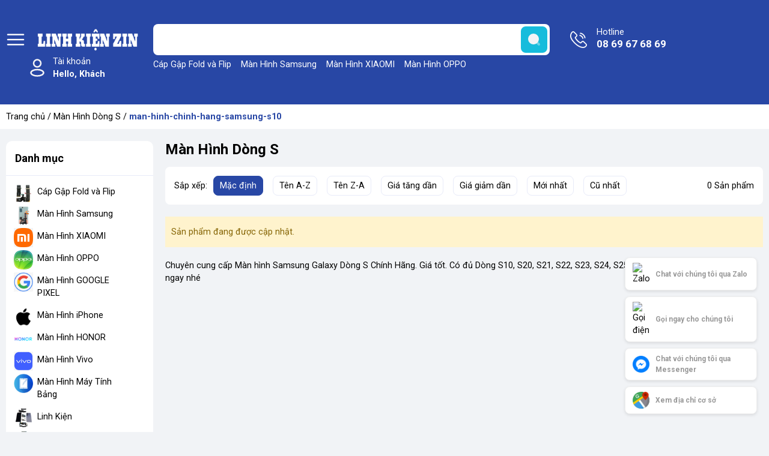

--- FILE ---
content_type: text/html; charset=utf-8
request_url: https://linhkienzin.vn/man-hinh-dong-s/man-hinh-chinh-hang-samsung-s10/
body_size: 16497
content:
<!DOCTYPE html>
<html lang="vi">
	<head>
		<meta charset="UTF-8" />
		<meta name="theme-color" content="#2847a5" /> 
		<meta http-equiv="Content-Security-Policy" content="block-all-mixed-content">
		<meta http-equiv="Content-Security-Policy" content="upgrade-insecure-requests">
		<link rel="canonical" href="https://linhkienzin.vn/man-hinh-dong-s"/>
		<link rel="alternate" href="https://linhkienzin.vn" hreflang="vi" />
		<meta name='revisit-after' content='2 days' />
		<link rel="preconnect" href="https://linhkienzin.vn">
		<link rel="preconnect" href="//www.google-analytics.com/">
		<link rel="preconnect" href="//www.googletagmanager.com/">
		<link rel="preconnect" href="https://bizweb.dktcdn.net" crossorigin>
		<link rel="dns-prefetch" href="https://linhkienzin.vn">
		<meta name="google-site-verification" content="vDSmnH5lB96NgTfqJATOX369mNaUOyZyRPSRKj2nwvU" />
		<link rel="icon" href="//bizweb.dktcdn.net/100/566/698/themes/1008932/assets/favicon.png?1768208380472" type="image/x-icon" />
		<link rel="apple-touch-icon" href="//bizweb.dktcdn.net/100/566/698/themes/1008932/assets/favicon.png?1768208380472">
<meta name="robots" content="noodp,index,follow" />		<meta name="viewport" content="width=device-width, minimum-scale=1.0, maximum-scale=2.0, user-scalable=yes">	
<meta name="description" content="Chuyên cung cấp Màn hình Samsung Galaxy Dòng S Chính Hãng. Giá tốt. Có đủ Dòng S10, S20, S21, S22, S23, S24, S25, S26 Seri.. Đến Linhkienzin.vn ngay nhé">		<title>Màn Hình Dòng Stagged "man-hinh-chinh-hang-samsung-s10"</title>
<meta name="keywords" content="Màn Hình Dòng S, LINH KIỆN ZIN, linhkienzin.vn"/>	<meta property="og:type" content="collection">
	<meta property="og:title" content="Màn Hình Dòng S">
	<meta property="og:image" content="https://bizweb.dktcdn.net/thumb/grande/100/566/698/collections/man-hinh-s22-ultra.png?v=1745160103530">
	<meta property="og:image:secure_url" content="https://bizweb.dktcdn.net/thumb/grande/100/566/698/collections/man-hinh-s22-ultra.png?v=1745160103530">
<meta property="og:description" content="Chuyên cung cấp Màn hình Samsung Galaxy Dòng S Chính Hãng. Giá tốt. Có đủ Dòng S10, S20, S21, S22, S23, S24, S25, S26 Seri.. Đến Linhkienzin.vn ngay nhé">
<meta property="og:url" content="https://linhkienzin.vn/man-hinh-dong-s">
<meta property="og:site_name" content="LINH KIỆN ZIN">		<link rel="preload" href="https://fonts.googleapis.com/css2?family=Roboto:wght@400;500;700&display=swap" as='style'>
		<style>
			@import url('https://fonts.googleapis.com/css2?family=Roboto:wght@400;500;700&display=swap');
			:root {
				font-size: 16px;
				--main-color: #2847a5;
				--hover: #16bcdc;
				--font-base: 'Roboto', sans-serif;
				--font-title: 'Roboto', sans-serif;
				--text-color: #000000;
				--price: #2847a5;
				--hover: #16bcdc;
				--menu: #ad0018;
				--bgcopoun: #ffeef2;
				--bgbestsale: #f8f8f8;
				--bgmailchip: #ffeef2;
				--bgbody: #f1f3f6;
				--bgheader: #2847a5;
				--bgfooter: #2847a5;
			}
		</style>
<link rel="preload" as='style' href="//bizweb.dktcdn.net/100/566/698/themes/1008932/assets/header.scss.css?1768208380472">
<link rel="preload" as='style' href="//bizweb.dktcdn.net/100/566/698/themes/1008932/assets/style.scss.css?1768208380472">
<link rel="preload" as='style' href="//bizweb.dktcdn.net/100/566/698/themes/1008932/assets/swiper-style.scss.css?1768208380472">
<link rel="preload" as='style' href="https://cdnjs.cloudflare.com/ajax/libs/font-awesome/5.15.1/css/all.min.css">
<link href="//bizweb.dktcdn.net/100/566/698/themes/1008932/assets/header.scss.css?1768208380472" rel="stylesheet" type="text/css" media="all" />
<link href="//bizweb.dktcdn.net/100/566/698/themes/1008932/assets/style.scss.css?1768208380472" rel="stylesheet" type="text/css" media="all" />
<link rel="preload" as='style' type="text/css" href="//bizweb.dktcdn.net/100/566/698/themes/1008932/assets/noindex.scss.css?1768208380472">
<link href="//bizweb.dktcdn.net/100/566/698/themes/1008932/assets/noindex.scss.css?1768208380472" rel="stylesheet" type="text/css" media="all" />
<link href="//bizweb.dktcdn.net/100/566/698/themes/1008932/assets/swiper-style.scss.css?1768208380472" rel="stylesheet" type="text/css" media="all" />
<link rel="preload" as='style' type="text/css" href="//bizweb.dktcdn.net/100/566/698/themes/1008932/assets/sidebar_style.scss.css?1768208380472">
<link href="//bizweb.dktcdn.net/100/566/698/themes/1008932/assets/sidebar_style.scss.css?1768208380472" rel="stylesheet" type="text/css" media="all" />	
<link rel="preload" as='style' type="text/css" href="//bizweb.dktcdn.net/100/566/698/themes/1008932/assets/collection_style.scss.css?1768208380472">
<link href="//bizweb.dktcdn.net/100/566/698/themes/1008932/assets/collection_style.scss.css?1768208380472" rel="stylesheet" type="text/css" media="all" />
		<script type="text/javascript">
			function addLoadEvent(e) { if (document.readyState === "complete") { e() } else { var t = window.onload; if (typeof window.onload != "function") { window.onload = e } else { window.onload = function () { if (t) { t() } e() } } } }
			window.theme = window.theme || {};
			var cartCount = 0;
			theme.settings = {
				moneyFormat: "{{amount_no_decimals_with_comma_separator}}₫",
				urlpage_yeuthich : 'san-pham-yeu-thich',
				urlColor: 'https://bizweb.dktcdn.net/100/459/160/files/bangmau.txt?v=1657188898447'
			};
		</script>
		<script>
	var Bizweb = Bizweb || {};
	Bizweb.store = 'linhkienzin289.mysapo.net';
	Bizweb.id = 566698;
	Bizweb.theme = {"id":1008932,"name":"LINH KIỆN ZIN.VN","role":"main"};
	Bizweb.template = 'collection';
	if(!Bizweb.fbEventId)  Bizweb.fbEventId = 'xxxxxxxx-xxxx-4xxx-yxxx-xxxxxxxxxxxx'.replace(/[xy]/g, function (c) {
	var r = Math.random() * 16 | 0, v = c == 'x' ? r : (r & 0x3 | 0x8);
				return v.toString(16);
			});		
</script>
<script>
	(function () {
		function asyncLoad() {
			var urls = ["https://google-shopping-v3.sapoapps.vn/api/conversion-tracker/global-tag/957?store=linhkienzin289.mysapo.net"];
			for (var i = 0; i < urls.length; i++) {
				var s = document.createElement('script');
				s.type = 'text/javascript';
				s.async = true;
				s.src = urls[i];
				var x = document.getElementsByTagName('script')[0];
				x.parentNode.insertBefore(s, x);
			}
		};
		window.attachEvent ? window.attachEvent('onload', asyncLoad) : window.addEventListener('load', asyncLoad, false);
	})();
</script>


<script>
	window.BizwebAnalytics = window.BizwebAnalytics || {};
	window.BizwebAnalytics.meta = window.BizwebAnalytics.meta || {};
	window.BizwebAnalytics.meta.currency = 'VND';
	window.BizwebAnalytics.tracking_url = '/s';

	var meta = {};
	
	
	for (var attr in meta) {
	window.BizwebAnalytics.meta[attr] = meta[attr];
	}
</script>

	
		<script src="/dist/js/stats.min.js?v=96f2ff2"></script>
	












<script type="application/ld+json">
        {
        "@context": "http://schema.org",
        "@type": "BreadcrumbList",
        "itemListElement": 
        [
            {
                "@type": "ListItem",
                "position": 1,
                "item": 
                {
                  "@id": "https://linhkienzin.vn",
                  "name": "Trang chủ"
                }
            },
      {
                "@type": "ListItem",
                "position": 2,
                "item": 
                {
                  "@id": "https://linhkienzin.vn/man-hinh-dong-s",
                  "name": "Màn Hình Dòng S"
                }
            },        {
          "@type": "ListItem",
          "position": 3,
          "item": 
          {
            "@id": "https://linhkienzin.vn/man-hinh-dong-s/man-hinh-chinh-hang-samsung-s10",
            "name": "man-hinh-chinh-hang-samsung-s10"
          }
        }
        ]
        }
</script>
		<link rel="preload" as="image" href="//bizweb.dktcdn.net/thumb/grande/100/566/698/themes/1008932/assets/slider_1.jpg?1768208380472"  media="screen and (max-width: 480px)">
		<link rel="preload" as="image" href="//bizweb.dktcdn.net/100/566/698/themes/1008932/assets/slider_1.jpg?1768208380472" media="screen and (min-width: 481px)" >
		<link rel="preload" as="image" href="//bizweb.dktcdn.net/thumb/grande/100/566/698/themes/1008932/assets/slider_2.jpg?1768208380472"  media="screen and (max-width: 480px)">
		<link rel="preload" as="image" href="//bizweb.dktcdn.net/100/566/698/themes/1008932/assets/slider_2.jpg?1768208380472" media="screen and (min-width: 481px)" >
		<link rel="preload" as="image" href="//bizweb.dktcdn.net/thumb/grande/100/566/698/themes/1008932/assets/slider_3.jpg?1768208380472"  media="screen and (max-width: 480px)">
		<link rel="preload" as="image" href="//bizweb.dktcdn.net/100/566/698/themes/1008932/assets/slider_3.jpg?1768208380472" media="screen and (min-width: 481px)" >
		<link rel="preload" as="image" href="//bizweb.dktcdn.net/thumb/grande/100/566/698/themes/1008932/assets/slider_4.jpg?1768208380472"  media="screen and (max-width: 480px)">
		<link rel="preload" as="image" href="//bizweb.dktcdn.net/100/566/698/themes/1008932/assets/slider_4.jpg?1768208380472" media="screen and (min-width: 481px)" >
		<link rel="preload" as="image" href="//bizweb.dktcdn.net/thumb/grande/100/566/698/themes/1008932/assets/slider_5.jpg?1768208380472"  media="screen and (max-width: 480px)">
		<link rel="preload" as="image" href="//bizweb.dktcdn.net/100/566/698/themes/1008932/assets/slider_5.jpg?1768208380472" media="screen and (min-width: 481px)" >
		<link rel="preload" href="/dist/js/stats.min.js?v=69e02f0" as="script">
		<link rel="preload" href="https://bizweb.dktcdn.net/web/assets/lib/js/fp.v3.3.0.min.js" as="script">
		<link rel="preload" href="//bizweb.dktcdn.net/100/566/698/themes/1008932/assets/jquery-plugin.js?1768208380472" as="script">
		<link rel="preload" href="//bizweb.dktcdn.net/100/566/698/themes/1008932/assets/swiper-plugin.js?1768208380472" as="script">
		<link rel="preload" href="//bizweb.dktcdn.net/100/566/698/themes/1008932/assets/main.js?1768208380472" as="script">
		<link rel="preload" href="//bizweb.dktcdn.net/assets/themes_support/api.jquery.js" as="script">
		<link rel="preload" href="//bizweb.dktcdn.net/100/566/698/themes/1008932/assets/minicart.js?1768208380472" as="script">
		<link rel="preload" href="//bizweb.dktcdn.net/100/566/698/themes/1008932/assets/option_selector.js?1768208380472" as="script">
		<link rel="preload" href="//bizweb.dktcdn.net/100/566/698/themes/1008932/assets/notify.js?1768208380472" as="script">
		<link rel="preload" as='style' type="text/css" href="//bizweb.dktcdn.net/100/566/698/themes/1008932/assets/notify.scss.css?1768208380472">
		<script src="//bizweb.dktcdn.net/100/566/698/themes/1008932/assets/jquery-plugin.js?1768208380472"></script>
		<script src="//bizweb.dktcdn.net/100/566/698/themes/1008932/assets/swiper-plugin.js?1768208380472"></script>
	</head>
	<body>
<header class="header">
	<div class="container">
		<div class="row align-items-center">
			<span class="menu_bar align-center d-flex" title="Menu">
				<img src="//bizweb.dktcdn.net/100/566/698/themes/1008932/assets/bars.png?1768208380472" width="32" height="32" alt="LINH KIỆN ZIN">
			</span>
			<a href="/" class="logo ">
				<img src="//bizweb.dktcdn.net/100/566/698/themes/1008932/assets/logo.png?1768208380472" width="171" height="48" alt="LINH KIỆN ZIN">
			</a>
			<form action="/search" class="input-group search-form" role="search">
				<input type="text" aria-label="Tìm sản phẩm" name="query" value="" autocomplete="off" class="search-auto search-auto margin-0 position-relative" required="">
				<button class="position-absolute padding-0" aria-label="search">
					<img src="//bizweb.dktcdn.net/100/566/698/themes/1008932/assets/searchico.svg?1768208380472" width="44" height="44" alt="search"/>
				</button>
				<p class="suggest margin-0 position-absolute">
					<a href="/cap-gap-fold-va-flip" title="Cáp Gập Fold và Flip">Cáp Gập Fold và Flip</a>
					<a href="/man-hinh-samsung" title="Màn Hình Samsung">Màn Hình Samsung</a>
					<a href="/man-hinh-xiaomi" title="Màn Hình XIAOMI">Màn Hình XIAOMI</a>
					<a href="/man-hinh-oppo" title="Màn Hình OPPO">Màn Hình OPPO</a>
					<a href="/man-hinh-google-pixel" title="Màn Hình GOOGLE PIXEL">Màn Hình GOOGLE PIXEL</a>
					<a href="/man-hinh-iphone" title="Màn Hình iPhone">Màn Hình iPhone</a>
					<a href="/man-hinh-honor" title="Màn Hình HONOR">Màn Hình HONOR</a>
					<a href="/man-hinh-vivo" title="Màn Hình Vivo">Màn Hình Vivo</a>
				</p>
			</form>
			<a class="text-ico hotline" href="tel:0869676869" title="Hotline">Hotline<span class="d-block">08 69 67 68 69</span></a>
			<div class="account position-relative">
				<a href="/account" class="text-ico account-head d-block" title="Tài khoản">Tài khoản
					<span class="d-block">Hello,  Khách</span>
				</a>
				<ul class="position-absolute">
					<li><a href="/account/login" title="Đăng nhập">Đăng nhập</a></li>
					<li><a href="/account/register" title="Đăng ký">Đăng ký</a></li>
					<li><a href="/san-pham-yeu-thich" class="wishlist_header" title="Sản phẩm yêu thích">Yêu thích (<span class="headerWishlistCount">0</span>)</a></li>
					<li><a href="/san-pham-da-xem" class="wishlist_header" title="Sản phẩm đã xem">Đã xem (<span class="countviewed">0</span>)</a></li>
				</ul>
			</div>
			
		</div>
	</div>
</header>		<main class="wrapperMain_content">
			<nav class="bread-crumb">
	<div class="container">
		<ul class="breadcrumb" >					
			<li class="home"><a href="/">Trang chủ</a> / </li>
				<li><a href="/man-hinh-dong-s" title="Màn Hình Dòng S">Màn Hình Dòng S</a> / </li>					
				<li class="active">man-hinh-chinh-hang-samsung-s10</li>
		</ul>
	</div>
</nav>
<link rel="preload" as="script" href="//bizweb.dktcdn.net/100/566/698/themes/1008932/assets/search_filter.js?1768208380472" />
<script src="//bizweb.dktcdn.net/100/566/698/themes/1008932/assets/search_filter.js?1768208380472" type="text/javascript"></script>
<div class="section collection-page wrap_background"> 
	<div class="container ">
		<div class="row">
			<aside class="dqdt-sidebar sidebar left-content col-xl-2 col-lg-3 left">
<div class="nav-horizontal cate-menu cate-menu-coll white-border-10 margin-bottom-20 padding-8 position-relative">
	<div class="title border-bottom padding-15 weight-600 margin-bottom-8">Danh mục</div>
	<ul class="item_big">
		<li class="nav-item  ">
			<a class="a-img caret-down lazyload_bg" data-background="url(//bizweb.dktcdn.net/100/566/698/themes/1008932/assets/menu_2_ico_1.png?1768208380472)" href="/cap-gap-fold-va-flip" title="Cáp Gập Fold và Flip">Cáp Gập Fold và Flip</a>
			<i class="fa fa-angle-down"></i>
			<ul class="item_small">
				<li>
					<a class="" href="/cap-gap-z-fold" title="Cáp Samsung Z Fold">Cáp Samsung Z Fold </a>
				</li>
				<li>
					<a class="" href="/cap-gap-z-flip" title="Cáp Samsung Z Flip">Cáp Samsung Z Flip </a>
				</li>
				<li>
					<a class="" href="/cap-gap-xiaomi-mix-fold-mix-flip" title="Cáp Gập Xiaomi MIX Fold - MIX Flip">Cáp Gập Xiaomi MIX Fold - MIX Flip </a>
				</li>
				<li>
					<a class="" href="/cap-gap-oppo-find-n-seri" title="Cáp Gập OPPO Find N Seri">Cáp Gập OPPO Find N Seri </a>
				</li>
				<li>
					<a class="" href="/cap-gap-vivo-x-fold-va-x-flip" title="Cáp Gập VIVO X Fold và X Flip">Cáp Gập VIVO X Fold và X Flip </a>
				</li>
				<li>
					<a class="" href="/cap-gap-motorola-razr-seri" title="Cáp Gập Motorola Razr Seri">Cáp Gập Motorola Razr Seri </a>
				</li>
				<li>
					<a class="" href="/cap-gap-honor-magic" title="Cáp Gập Honor Magic">Cáp Gập Honor Magic </a>
				</li>
				<li>
					<a class="" href="/cap-gap-google-pixel-fold" title="Cáp Gập Google Pixel Fold">Cáp Gập Google Pixel Fold </a>
				</li>
				<li>
					<a class="" href="/cap-gap-tecno-phantom-v" title="Cáp Gập Tecno Phantom V">Cáp Gập Tecno Phantom V </a>
				</li>
			</ul>
		</li>
		<li class="nav-item  ">
			<a class="a-img caret-down lazyload_bg" data-background="url(//bizweb.dktcdn.net/100/566/698/themes/1008932/assets/menu_2_ico_2.png?1768208380472)" href="/man-hinh-samsung" title="Màn Hình Samsung">Màn Hình Samsung</a>
			<i class="fa fa-angle-down"></i>
			<ul class="item_small">
				<li>
					<a class="caret-down" href="/man-hinh-z-fold-z-flip" title="Màn Hình Z Fold - Z Flip">Màn Hình Z Fold - Z Flip </a>
					<i class="fa fa-angle-down"></i>
					<ul>
						<li>
							<a href="/man-hinh-samsung-z-fold" title="Màn Hình Samsung Z Fold" class="a3">Màn Hình Samsung Z Fold</a>
						</li>
						<li>
							<a href="/man-hinh-samsung-z-flip" title="Màn Hình Samsung Z Flip" class="a3">Màn Hình Samsung Z Flip</a>
						</li>
					</ul>
				</li>
				<li>
					<a class="" href="/man-hinh-dong-s" title="Màn Hình Dòng S">Màn Hình Dòng S </a>
				</li>
				<li>
					<a class="" href="/man-hinh-dong-note" title="Màn Hình Dòng Note">Màn Hình Dòng Note </a>
				</li>
				<li>
					<a class="" href="/man-hinh-dong-a" title="Màn Hình Dòng A">Màn Hình Dòng A </a>
				</li>
				<li>
					<a class="" href="/man-hinh-dong-m" title="Màn Hình Dòng M">Màn Hình Dòng M </a>
				</li>
				<li>
					<a class="" href="/man-hinh-may-tinh-bang-tab" title="Màn Hình Máy Tính Bảng TAB">Màn Hình Máy Tính Bảng TAB </a>
				</li>
				<li>
					<a class="" href="/man-hinh-dong-j" title="Màn Hình Dòng J">Màn Hình Dòng J </a>
				</li>
			</ul>
		</li>
		<li class="nav-item  ">
			<a class="a-img caret-down lazyload_bg" data-background="url(//bizweb.dktcdn.net/100/566/698/themes/1008932/assets/menu_2_ico_3.png?1768208380472)" href="/man-hinh-xiaomi" title="Màn Hình XIAOMI">Màn Hình XIAOMI</a>
			<i class="fa fa-angle-down"></i>
			<ul class="item_small">
				<li>
					<a class="" href="/man-hinh-xiaomi-pad" title="MÀN HÌNH XIAOMI PAD">MÀN HÌNH XIAOMI PAD </a>
				</li>
			</ul>
		</li>
		<li class="nav-item  ">
			<a class="a-img caret-down lazyload_bg" data-background="url(//bizweb.dktcdn.net/100/566/698/themes/1008932/assets/menu_2_ico_4.png?1768208380472)" href="/man-hinh-oppo" title="Màn Hình OPPO">Màn Hình OPPO</a>
			<i class="fa fa-angle-down"></i>
			<ul class="item_small">
				<li>
					<a class="" href="/man-hinh-oppo-pad" title="MÀN HÌNH OPPO PAD">MÀN HÌNH OPPO PAD </a>
				</li>
			</ul>
		</li>
		<li class="nav-item ">				
			<a class="a-img lazyload_bg" data-background="url(//bizweb.dktcdn.net/100/566/698/themes/1008932/assets/menu_2_ico_5.png?1768208380472)" href="/man-hinh-google-pixel" title="Màn Hình GOOGLE PIXEL">Màn Hình GOOGLE PIXEL</a>
		</li>
		<li class="nav-item ">				
			<a class="a-img lazyload_bg" data-background="url(//bizweb.dktcdn.net/100/566/698/themes/1008932/assets/menu_2_ico_6.png?1768208380472)" href="/man-hinh-iphone" title="Màn Hình iPhone">Màn Hình iPhone</a>
		</li>
		<li class="nav-item ">				
			<a class="a-img lazyload_bg" data-background="url(//bizweb.dktcdn.net/100/566/698/themes/1008932/assets/menu_2_ico_7.png?1768208380472)" href="/man-hinh-honor" title="Màn Hình HONOR">Màn Hình HONOR</a>
		</li>
		<li class="nav-item ">				
			<a class="a-img lazyload_bg" data-background="url(//bizweb.dktcdn.net/100/566/698/themes/1008932/assets/menu_2_ico_8.png?1768208380472)" href="/man-hinh-vivo" title="Màn Hình Vivo">Màn Hình Vivo</a>
		</li>
		<li class="nav-item  ">
			<a class="a-img caret-down lazyload_bg" data-background="url(//bizweb.dktcdn.net/100/566/698/themes/1008932/assets/menu_2_ico_9.png?1768208380472)" href="/man-hinh-may-tinh-bang-tab" title="Màn Hình Máy Tính Bảng">Màn Hình Máy Tính Bảng</a>
			<i class="fa fa-angle-down"></i>
			<ul class="item_small">
				<li>
					<a class="" href="/man-hinh-oppo-pad" title="MÀN HÌNH OPPO PAD">MÀN HÌNH OPPO PAD </a>
				</li>
				<li>
					<a class="" href="/man-hinh-xiaomi-pad" title="MÀN HÌNH XIAOMI PAD">MÀN HÌNH XIAOMI PAD </a>
				</li>
			</ul>
		</li>
		<li class="nav-item  ">
			<a class="a-img caret-down lazyload_bg" data-background="url(//bizweb.dktcdn.net/100/566/698/themes/1008932/assets/menu_2_ico_10.png?1768208380472)" href="/linh-kien" title="Linh Kiện">Linh Kiện</a>
			<i class="fa fa-angle-down"></i>
			<ul class="item_small">
				<li>
					<a class="" href="/linh-kien-samsung-z-fold-va-z-flip" title="Linh Kiện Samsung Z Fold và Z Flip">Linh Kiện Samsung Z Fold và Z Flip </a>
				</li>
				<li>
					<a class="" href="/linh-kien-dong-s" title="Linh Kiện Dòng S">Linh Kiện Dòng S </a>
				</li>
				<li>
					<a class="" href="/linh-kien-dong-note" title="Linh Kiện Dòng Note">Linh Kiện Dòng Note </a>
				</li>
				<li>
					<a class="" href="/linh-kien-dong-a" title="Linh Kiện Dòng A">Linh Kiện Dòng A </a>
				</li>
				<li>
					<a class="" href="/linh-kien-dong-m" title="Linh Kiện Dòng M">Linh Kiện Dòng M </a>
				</li>
				<li>
					<a class="" href="/linh-kien-may-tinh-bang-tab" title="Linh Kiện Máy Tính Bảng TAB">Linh Kiện Máy Tính Bảng TAB </a>
				</li>
				<li>
					<a class="" href="/camera-samsung" title="CAMERA">CAMERA </a>
				</li>
				<li>
					<a class="" href="/socket-samsung" title="SOCKET">SOCKET </a>
				</li>
			</ul>
		</li>
		<li class="nav-item  ">
			<a class="a-img caret-down lazyload_bg" data-background="url(//bizweb.dktcdn.net/100/566/698/themes/1008932/assets/menu_2_ico_11.png?1768208380472)" href="/cum-sac-chan-sac" title="Cụm Sạc -  Chân Sạc">Cụm Sạc -  Chân Sạc</a>
			<i class="fa fa-angle-down"></i>
			<ul class="item_small">
				<li>
					<a class="" href="/cum-chan-sac-dong-s" title="Cụm Chân Sạc Dòng S">Cụm Chân Sạc Dòng S </a>
				</li>
				<li>
					<a class="" href="/cum-chan-sac-dong-note" title="Cụm Chân Sạc Dòng Note">Cụm Chân Sạc Dòng Note </a>
				</li>
				<li>
					<a class="" href="/cum-chan-sac-dong-a" title="Cụm Chân Sạc Dòng A">Cụm Chân Sạc Dòng A </a>
				</li>
				<li>
					<a class="" href="/cum-chan-sac-dong-m" title="Cụm Chân Sạc Dòng M">Cụm Chân Sạc Dòng M </a>
				</li>
				<li>
					<a class="" href="/cum-chan-sac-dong-tab" title="Cụm Chân Sạc Dòng TAB">Cụm Chân Sạc Dòng TAB </a>
				</li>
			</ul>
		</li>
		<li class="nav-item  ">
			<a class="a-img caret-down lazyload_bg" data-background="url(//bizweb.dktcdn.net/100/566/698/themes/1008932/assets/menu_2_ico_12.png?1768208380472)" href="/suon-vo-nap-lung" title="Sườn - Vỏ - Nắp Lưng">Sườn - Vỏ - Nắp Lưng</a>
			<i class="fa fa-angle-down"></i>
			<ul class="item_small">
				<li>
					<a class="" href="/suon" title="Sườn">Sườn </a>
				</li>
				<li>
					<a class="" href="/vo" title="Vỏ">Vỏ </a>
				</li>
				<li>
					<a class="caret-down" href="/nap-lung" title="Nắp Lưng">Nắp Lưng </a>
					<i class="fa fa-angle-down"></i>
					<ul>
						<li>
							<a href="/nap-lung" title="Nắp Lưng Samsung" class="a3">Nắp Lưng Samsung</a>
						</li>
						<li>
							<a href="/nap-lung-oppo-find-n-seri" title="Nắp Lưng OPPO" class="a3">Nắp Lưng OPPO</a>
						</li>
						<li>
							<a href="/" title="Nắp Lưng Xiaomi" class="a3">Nắp Lưng Xiaomi</a>
						</li>
						<li>
							<a href="/" title="Nắp Lưng Vivo" class="a3">Nắp Lưng Vivo</a>
						</li>
					</ul>
				</li>
			</ul>
		</li>
		<li class="nav-item  ">
			<a class="a-img caret-down lazyload_bg" data-background="url(//bizweb.dktcdn.net/100/566/698/themes/1008932/assets/menu_2_ico_13.png?1768208380472)" href="/sua-chua-z-fold-z-flip" title="Sửa Chữa Z Fold - Z Flip">Sửa Chữa Z Fold - Z Flip</a>
			<i class="fa fa-angle-down"></i>
			<ul class="item_small">
				<li>
					<a class="" href="/sua-chua-z-fold" title="Sữa Chữa Z Fold">Sữa Chữa Z Fold </a>
				</li>
				<li>
					<a class="" href="/sua-chua-z-flip" title="Sửa Chữa Z Flip">Sửa Chữa Z Flip </a>
				</li>
			</ul>
		</li>
		<li class="nav-item  ">
			<a class="a-img caret-down lazyload_bg" data-background="url(//bizweb.dktcdn.net/100/566/698/themes/1008932/assets/menu_2_ico_14.png?1768208380472)" href="/mat-kinh-samsung" title="Mặt Kính">Mặt Kính</a>
			<i class="fa fa-angle-down"></i>
			<ul class="item_small">
				<li>
					<a class="" href="/mat-kinh-samsung" title="Mặt Kính Samsung">Mặt Kính Samsung </a>
				</li>
				<li>
					<a class="" href="/" title="Mặt Kính Oppo">Mặt Kính Oppo </a>
				</li>
				<li>
					<a class="" href="/" title="Mặt Kính Xiaomi">Mặt Kính Xiaomi </a>
				</li>
				<li>
					<a class="caret-down" href="/" title="Mặt Kính Vivo">Mặt Kính Vivo </a>
					<i class="fa fa-angle-down"></i>
					<ul>
						<li>
							<a href="/kinh-vivo-x-fold" title="Kính Vivo X Fold" class="a3">Kính Vivo X Fold</a>
						</li>
					</ul>
				</li>
			</ul>
		</li>
		<li class="nav-item  ">
			<a class="a-img caret-down lazyload_bg" data-background="url(//bizweb.dktcdn.net/100/566/698/themes/1008932/assets/menu_2_ico_15.png?1768208380472)" href="/phu-kien" title="Phụ Kiện">Phụ Kiện</a>
			<i class="fa fa-angle-down"></i>
			<ul class="item_small">
				<li>
					<a class="" href="/coc-sac" title="Cốc Sạc">Cốc Sạc </a>
				</li>
				<li>
					<a class="" href="/day-sac" title="Dây Sạc">Dây Sạc </a>
				</li>
				<li>
					<a class="" href="/tai-nghe" title="Tai Nghe">Tai Nghe </a>
				</li>
			</ul>
		</li>
		<li class="nav-item  ">
			<a class="a-img caret-down lazyload_bg" data-background="url(//bizweb.dktcdn.net/100/566/698/themes/1008932/assets/menu_2_ico_16.png?1768208380472)" href="/pin" title="Pin Samsung">Pin Samsung</a>
			<i class="fa fa-angle-down"></i>
			<ul class="item_small">
				<li>
					<a class="" href="/pin-z-fold-z-flip" title="Pin Z Fold - Z Flip">Pin Z Fold - Z Flip </a>
				</li>
				<li>
					<a class="" href="/pin-dong-s" title="Pin Dòng S">Pin Dòng S </a>
				</li>
				<li>
					<a class="" href="/pin-dong-note" title="Pin Dòng Note">Pin Dòng Note </a>
				</li>
				<li>
					<a class="" href="/pin-dong-a" title="Pin Dòng A">Pin Dòng A </a>
				</li>
				<li>
					<a class="" href="/pin-dong-m" title="Pin Dòng M">Pin Dòng M </a>
				</li>
				<li>
					<a class="" href="/pin-may-tinh-bang-tab" title="Pin Máy Tính Bảng TAB">Pin Máy Tính Bảng TAB </a>
				</li>
			</ul>
		</li>
		<li class="nav-item  ">
			<a class="a-img caret-down lazyload_bg" data-background="url(//bizweb.dktcdn.net/100/566/698/themes/1008932/assets/menu_2_ico_17.png?1768208380472)" href="/thay-mat-kinh" title="Thay Mặt Kính">Thay Mặt Kính</a>
			<i class="fa fa-angle-down"></i>
			<ul class="item_small">
				<li>
					<a class="" href="/thay-mat-kinh-dong-s" title="Thay Mặt Kính Dòng S">Thay Mặt Kính Dòng S </a>
				</li>
				<li>
					<a class="" href="/thay-mat-kinh-dong-note" title="Thay Mặt Kính Dòng Note">Thay Mặt Kính Dòng Note </a>
				</li>
				<li>
					<a class="" href="/thay-mat-kinh-dong-a" title="Thay Mặt Kính Dòng A">Thay Mặt Kính Dòng A </a>
				</li>
				<li>
					<a class="" href="/thay-mat-kinh-dong-m" title="Thay Mặt Kính Dòng M">Thay Mặt Kính Dòng M </a>
				</li>
				<li>
					<a class="" href="/thay-mat-kinh-dong-tab" title="Thay Mặt Kính Dòng TAB">Thay Mặt Kính Dòng TAB </a>
				</li>
			</ul>
		</li>
	</ul>
</div>
<div class="filter-content aside-filter">
	<div class="module-filter border-radius-10">Lọc sản phẩm<span class="d-block">Tìm kiếm dễ dàng chính xác</span></div>
	<div class="filter-container">	
		<div class="filter-container__selected-filter" style="display: none;">
			<div class="filter-container__selected-filter-header clearfix">
				<span class="filter-container__selected-filter-header-title"><i class="fa fa-arrow-down hidden-sm-up"></i> Bạn chọn</span>
				<a href="javascript:void(0)" onclick="clearAllFiltered()" class="filter-container__clear-all">Bỏ hết <i class="fa fa-angle-right"></i></a>
			</div>
			<div class="filter-container__selected-filter-list">
				<ul></ul>
			</div>
		</div>
		<!-- Lọc giá -->
		<!-- End Lọc giá -->
		<!-- Lọc Thương hiệu -->
		<!-- End Lọc Thương hiệu -->
		<!-- Lọc Loại -->
		<!-- End Lọc Loại -->
		
		
		
		<!-- lấy desc -->
		
	</div>
</div>			</aside>
			<div class="main_container collection col-xl-10 col-lg-9 right">
				<div class="title-module padding-0 margin-bottom-15">
					<h1>Màn Hình Dòng S</h1>
				</div>
				<div class="category-products products">
					<div class="sort-cate-left d-flex align-center bg-white margin-bottom-20 padding-15">
						<div class="sort-cate d-flex align-center position-relative">
							<span class="sort-title margin-right-10">Sắp xếp: <b>Mặc định</b></span>
							<ul>
								<li class="btn-quick-sort sort-default active">
									<a href="javascript:;" onclick="sortby('')" title="Mặc định">Mặc định</a>
								</li>
								<li class="btn-quick-sort alpha-asc">
									<a href="javascript:;" onclick="sortby('alpha-asc')" title="Tên A-Z"><i></i>Tên A-Z</a>
								</li>
								<li class="btn-quick-sort alpha-desc">
									<a href="javascript:;" onclick="sortby('alpha-desc')" title="Tên Z-A"><i></i>Tên Z-A</a>
								</li>
								<li class="btn-quick-sort price-asc">
									<a href="javascript:;" onclick="sortby('price-asc')" title="Giá thấp đến cao"><i></i>Giá tăng dần</a>
								</li>
								<li class="btn-quick-sort price-desc">
									<a href="javascript:;" onclick="sortby('price-desc')" title="Giá cao xuống thấp"><i></i>Giá giảm dần</a>
								</li>
								<li class="btn-quick-sort created-desc">
									<a href="javascript:;" onclick="sortby('created-desc')" title="Mới nhất"><i></i>Mới nhất</a>
								</li>
								<li class="btn-quick-sort created-asc">
									<a href="javascript:;" onclick="sortby('created-asc')" title="Cũ nhất"><i></i>Cũ nhất</a>
								</li>
							</ul>
						</div>
						<span class="coll-count">0 Sản phẩm</span>
					</div>
					<div class="alert alert-warning alert-dismissible margin-top-15 section" role="alert">
						Sản phẩm đang được cập nhật.
					</div>
				</div>

				<div id="open-filters" class="open-filters d-lg-none d-xl-none">
					<svg class="i-bar-white" xmlns="http://www.w3.org/2000/svg" xmlns:xlink="http://www.w3.org/1999/xlink" version="1.1" width="20" height="20" x="0" y="0" viewBox="0 0 512 512" style="enable-background:new 0 0 512 512" xml:space="preserve"><g>
						<g xmlns="http://www.w3.org/2000/svg">
							<g>
								<g>
									<path d="M85.333,170.667c39.765,0,73.173-27.193,82.645-64h322.688c11.782,0,21.333-9.551,21.333-21.333     C512,73.551,502.449,64,490.667,64H167.979c-9.472-36.807-42.88-64-82.645-64C38.202,0,0,38.202,0,85.333     S38.202,170.667,85.333,170.667z M85.333,42.667c23.567,0,42.667,19.099,42.667,42.667S108.901,128,85.333,128     s-42.667-19.099-42.667-42.667S61.766,42.667,85.333,42.667z" fill="#ffffff" data-original="#000000" style="" class=""/>
									<path d="M426.667,341.333c-39.765,0-73.173,27.193-82.645,64H21.333C9.551,405.333,0,414.885,0,426.667S9.551,448,21.333,448     h322.688c9.472,36.807,42.88,64,82.645,64C473.798,512,512,473.798,512,426.667S473.798,341.333,426.667,341.333z      M426.667,469.333c-23.567,0-42.667-19.099-42.667-42.667S403.099,384,426.667,384s42.667,19.099,42.667,42.667     S450.234,469.333,426.667,469.333z" fill="#ffffff" data-original="#000000" style="" class=""/>
									<path d="M490.667,234.667H338.645c-9.472-36.807-42.88-64-82.645-64s-73.173,27.193-82.645,64H21.333     C9.551,234.667,0,244.218,0,256s9.551,21.333,21.333,21.333h152.021c9.472,36.807,42.88,64,82.645,64s73.173-27.193,82.645-64     h152.021c11.782,0,21.333-9.551,21.333-21.333S502.449,234.667,490.667,234.667z M256,298.667     c-23.567,0-42.667-19.099-42.667-42.667s19.099-42.667,42.667-42.667s42.667,19.099,42.667,42.667S279.567,298.667,256,298.667z" fill="#ffffff" data-original="#000000" style="" class=""/>
								</g>
							</g>
						</g>
						</g></svg>
					<svg xmlns="http://www.w3.org/2000/svg" version="1.1" xmlns:xlink="http://www.w3.org/1999/xlink" width="12" height="12" x="0" y="0" viewBox="0 0 492 492" style="enable-background:new 0 0 14 14" xml:space="preserve" class="i-close-white"><g xmlns="http://www.w3.org/2000/svg"><path d="M300.188,246L484.14,62.04c5.06-5.064,7.852-11.82,7.86-19.024c0-7.208-2.792-13.972-7.86-19.028L468.02,7.872    c-5.068-5.076-11.824-7.856-19.036-7.856c-7.2,0-13.956,2.78-19.024,7.856L246.008,191.82L62.048,7.872    c-5.06-5.076-11.82-7.856-19.028-7.856c-7.2,0-13.96,2.78-19.02,7.856L7.872,23.988c-10.496,10.496-10.496,27.568,0,38.052    L191.828,246L7.872,429.952c-5.064,5.072-7.852,11.828-7.852,19.032c0,7.204,2.788,13.96,7.852,19.028l16.124,16.116    c5.06,5.072,11.824,7.856,19.02,7.856c7.208,0,13.968-2.784,19.028-7.856l183.96-183.952l183.952,183.952    c5.068,5.072,11.824,7.856,19.024,7.856h0.008c7.204,0,13.96-2.784,19.028-7.856l16.12-16.116    c5.06-5.064,7.852-11.824,7.852-19.028c0-7.204-2.792-13.96-7.852-19.028L300.188,246z" fill="#ffffff" data-original="#000000" style="" class=""></path></g></svg>
				</div>
				<div class="module-child-collection">
<div class="description-collection">
	<p>Chuyên cung cấp Màn hình Samsung Galaxy Dòng S Chính Hãng. Giá tốt. Có đủ Dòng S10, S20, S21, S22, S23, S24, S25, S26 Seri.. Đến Linhkienzin.vn ngay nhé</p>
</div>
				</div>
			</div>
		</div>
	</div>
</div>

<script>
	
	var colId = 3917057;
	
</script>
		</main>
<footer class="footer margin-top-50">
	<div class="container">
		<div class="policy row">
			<div class="col-lg-3 col-md-6 col-12 d-flex justify-center">
				<div class="item position-relative">
					<img class="lazyload position-absolute" src="[data-uri]" data-src="//bizweb.dktcdn.net/100/566/698/themes/1008932/assets/policy_1.png?1768208380472" alt="Miễn phí vận chuyển" />
					<a href="#">Miễn phí vận chuyển<b>Cho đơn hàng  trên 5000k</b></a>
				</div>
			</div>
			<div class="col-lg-3 col-md-6 col-12 d-flex justify-center">
				<div class="item position-relative">
					<img class="lazyload position-absolute" src="[data-uri]" data-src="//bizweb.dktcdn.net/100/566/698/themes/1008932/assets/policy_2.png?1768208380472" alt="Thanh toán an toàn" />
					<a href="#">Thanh toán an toàn<b>100% thanh toán bảo mật</b></a>
				</div>
			</div>
			<div class="col-lg-3 col-md-6 col-12 d-flex justify-center">
				<div class="item position-relative">
					<img class="lazyload position-absolute" src="[data-uri]" data-src="//bizweb.dktcdn.net/100/566/698/themes/1008932/assets/policy_3.png?1768208380472" alt="Hỗ trợ khách hàng 24/7" />
					<a href="#">Hỗ trợ khách hàng 24/7<b>Liên hệ với chúng tôi ngay</b></a>
				</div>
			</div>
			<div class="col-lg-3 col-md-6 col-12 d-flex justify-center">
				<div class="item position-relative">
					<img class="lazyload position-absolute" src="[data-uri]" data-src="//bizweb.dktcdn.net/100/566/698/themes/1008932/assets/policy_4.png?1768208380472" alt="Miễn phí hoàn hàng" />
					<a href="#">Miễn phí hoàn hàng<b>Nếu sản phẩm có lỗi</b></a>
				</div>
			</div>
		</div>
		<div class="row weight-600 padding-top-40 padding-bottom-40">
			<div class="col-xl-4 col-lg-12 col-md-12 col-12 foo-col-1">
				<a href="/" class="logo d-block margin-bottom-30">	
					<img width="171" height="48" src="//bizweb.dktcdn.net/100/566/698/themes/1008932/assets/logo.png?1768208380472" alt="LINH KIỆN ZIN">
				</a>
				<p class="icon add d-block position-relative padding-left-32">289/8 Nguyễn Tiểu La. P8. Q10. TP HCM</p>
				<a class="icon phone d-block position-relative padding-left-32 margin-bottom-15" href="tel:0869676869">08 69 67 68 69</a>
				<a class="icon email d-block position-relative padding-left-32 margin-bottom-15" href="mailto:www.linhkienzin.vn@gmail.com">www.linhkienzin.vn@gmail.com</a>
				<a class="branch d-inline-block border-radius-5" href="/lien-he">Xem bản đồ chỉ đường</a>
				<div style="margin-top: 10px;">
					<a href="http://online.gov.vn/Website/chi-tiet-137949" target="_blank"><img src="//bizweb.dktcdn.net/100/566/698/themes/1008932/assets/logo_bct.png?1768208380472" style="max-width:175px" alt="bct"></a>	
				</div>
			</div>
			<div class="col-xs-2 col-lg-3 col-md-6 col-12 foo-col-2">
				<div class="title-menu">Danh Mục</div>
				<ul class="list-menu">
					<li class="li_menu"><a href="/" title="Trang chủ">Trang chủ</a></li>
					<li class="li_menu"><a href="/gioi-thieu" title="Giới thiệu">Giới thiệu</a></li>
					<li class="li_menu"><a href="/collections/all" title="Sản phẩm">Sản phẩm</a></li>
					<li class="li_menu"><a href="/tin-tuc" title="Tin tức">Tin tức</a></li>
					<li class="li_menu"><a href="/lien-he" title="Liên hệ">Liên hệ</a></li>
				</ul>
			</div>
			<div class="col-xs-2 col-lg-3 col-md-6 col-12 foo-col-2">
				<div class="title-menu">Hướng Dẫn<i class="fa fa-plus hidden" aria-hidden="true"></i></div>
				<ul class="list-menu">
					<li class="li_menu"><a href="/huong-dan" title="Hướng dẫn mua hàng">Hướng dẫn mua hàng</a></li>
					<li class="li_menu"><a href="/huong-dan" title="Hướng dẫn thanh toán">Hướng dẫn thanh toán</a></li>
					<li class="li_menu"><a href="/huong-dan" title="Hướng dẫn giao nhận">Hướng dẫn giao nhận</a></li>
					<li class="li_menu"><a href="/dieu-khoan" title="Điều khoản dịch vụ">Điều khoản dịch vụ</a></li>
				</ul>
			</div>
			<div class="col-xs-2 col-lg-3 col-md-6 col-12 foo-col-2">
				<div class="title-menu">Chính Sách<i class="fa fa-plus hidden" aria-hidden="true"></i></div>
				<ul class="list-menu">
					<li class="li_menu"><a href="/chinh-sach" title="Chính sách bảo mật thông tin">Chính sách bảo mật thông tin</a></li>
					<li class="li_menu"><a href="/chinh-sach-bao-mat-thong-tin-thanh-toan" title="Chính sách bảo mật thông tin thanh toán">Chính sách bảo mật thông tin thanh toán</a></li>
					<li class="li_menu"><a href="/dieu-khoan-giao-dich-chung" title="Điều khoản giao dịch chung">Điều khoản giao dịch chung</a></li>
					<li class="li_menu"><a href="/chinh-sach-van-chuyen-giao-hang" title="Chính sách vận chuyển, giao hàng">Chính sách vận chuyển, giao hàng</a></li>
					<li class="li_menu"><a href="/chinh-sach-thanh-toan" title="Chính sách thanh toán">Chính sách thanh toán</a></li>
				</ul>
			</div>
			<div class="col-xs-3 col-lg-3 col-md-6 col-12 foo-col-5">
				<div class="title-menu faild">Chấp nhận thanh toán</div>
				<div class="payment">
					<img src="[data-uri]" data-src="//bizweb.dktcdn.net/100/566/698/themes/1008932/assets/payment_1.png?1768208380472" width="70" height="30" class="lazyload" alt="Phương thức thanh toán"/>
					<img src="[data-uri]" data-src="//bizweb.dktcdn.net/100/566/698/themes/1008932/assets/payment_2.png?1768208380472" width="70" height="30" class="lazyload" alt="Phương thức thanh toán"/>
					<img src="[data-uri]" data-src="//bizweb.dktcdn.net/100/566/698/themes/1008932/assets/payment_3.png?1768208380472" width="70" height="30" class="lazyload" alt="Phương thức thanh toán"/>
					<img src="[data-uri]" data-src="//bizweb.dktcdn.net/100/566/698/themes/1008932/assets/payment_4.png?1768208380472" width="70" height="30" class="lazyload" alt="Phương thức thanh toán"/>
				</div>
				<div class="title-menu title-social last-h4 margin-bottom-15 faild">Theo dõi chúng tôi</div>
				<a href="https://www.facebook.com/" class="social-button" title="Facebook" target="_blank" rel="nofollow">
					<img class="lazyload" src="[data-uri]" data-src="//bizweb.dktcdn.net/100/566/698/themes/1008932/assets/facebook.svg?1768208380472" width="36" height="36" alt="facebook"/>
				</a>
				<a href="https://www.youtube.com/" class="social-button" title="Youtube" target="_blank" rel="nofollow">
					<img class="lazyload" src="[data-uri]" data-src="//bizweb.dktcdn.net/100/566/698/themes/1008932/assets/youtube.svg?1768208380472" width="36" height="36" alt="youtube"/>
				</a>
				<a href="https://www.instagram.com/" class="social-button" title="Instagram" target="_blank" rel="nofollow">
					<img class="lazyload" src="[data-uri]" data-src="//bizweb.dktcdn.net/100/566/698/themes/1008932/assets/instagram.svg?1768208380472" width="36" height="36" alt="instagram"/>
				</a>
			</div>
		</div>
	</div>
	<div class="copyright padding-top-8 padding-bottom-8">
		<div class="container ">
			<div class="bvoxx_foo d-flex  align-center">
				<span class="provided">LINH KIỆN ZIN      MST/ĐKKD/QĐTL: 0313227697001<font color="#2848a5">. Cung cấp bởi </font> <a href="javascript:;" rel="noopener"><font color="#2848a5">Sapo</font></a></span>
				<span class="chungnhan"> <a href="/"></a></span>
			</div>
			<a href="#"  class="backtop" title="Lên đầu trang"><i class="fa fa-angle-up" aria-hidden="true"></i></a>
		</div>
	</div>
</footer>
		<div class="opacity_menu"></div>
<div class="menu-main">
	<div class="menu-title bold">Menu<i class="fa fa-times"></i></div>
	<nav class="nav-horizontal main-menu white-border-10 padding-8 margin-bottom-20">
		<ul class="item_big">
			<li class="nav-item ">				
				<a class="a-img lazyload_bg" data-background="url(//bizweb.dktcdn.net/100/566/698/themes/1008932/assets/menu_ico_1.png?1768208380472)" href="/" title="Trang chủ">
					Trang chủ
				</a>
			</li>
			<li class="nav-item ">				
				<a class="a-img lazyload_bg" data-background="url(//bizweb.dktcdn.net/100/566/698/themes/1008932/assets/menu_ico_2.png?1768208380472)" href="/gioi-thieu" title="Giới thiệu">
					Giới thiệu
				</a>
			</li>
			<li class="nav-item ">
				<a class="a-img caret-down lazyload_bg" data-background="url(//bizweb.dktcdn.net/100/566/698/themes/1008932/assets/menu_ico_3.png?1768208380472)" href="/collections/all" title="Sản phẩm">
					Sản phẩm
				</a>
				<i class="fa fa-angle-down"></i>
				<ul class="item_small">
					<li>
						<a class="caret-down" href="/cap-gap-fold-va-flip" title="Cáp Gập Fold và Flip">
							Cáp Gập Fold và Flip 
						</a>
						<i class="fa fa-angle-down"></i>
						<ul>
							<li>
								<a href="/cap-gap-z-fold" title="Cáp Samsung Z Fold" class="a3">Cáp Samsung Z Fold</a>
							</li>
							<li>
								<a href="/cap-gap-z-flip" title="Cáp Samsung Z Flip" class="a3">Cáp Samsung Z Flip</a>
							</li>
							<li>
								<a href="/cap-gap-xiaomi-mix-fold-mix-flip" title="Cáp Gập Xiaomi MIX Fold - MIX Flip" class="a3">Cáp Gập Xiaomi MIX Fold - MIX Flip</a>
							</li>
							<li>
								<a href="/cap-gap-oppo-find-n-seri" title="Cáp Gập OPPO Find N Seri" class="a3">Cáp Gập OPPO Find N Seri</a>
							</li>
							<li>
								<a href="/cap-gap-vivo-x-fold-va-x-flip" title="Cáp Gập VIVO X Fold và X Flip" class="a3">Cáp Gập VIVO X Fold và X Flip</a>
							</li>
							<li>
								<a href="/cap-gap-motorola-razr-seri" title="Cáp Gập Motorola Razr Seri" class="a3">Cáp Gập Motorola Razr Seri</a>
							</li>
							<li>
								<a href="/cap-gap-honor-magic" title="Cáp Gập Honor Magic" class="a3">Cáp Gập Honor Magic</a>
							</li>
							<li>
								<a href="/cap-gap-google-pixel-fold" title="Cáp Gập Google Pixel Fold" class="a3">Cáp Gập Google Pixel Fold</a>
							</li>
							<li>
								<a href="/cap-gap-tecno-phantom-v" title="Cáp Gập Tecno Phantom V" class="a3">Cáp Gập Tecno Phantom V</a>
							</li>
						</ul>
					</li>
					<li>
						<a class="caret-down" href="/man-hinh-samsung" title="Màn Hình Samsung">
							Màn Hình Samsung 
						</a>
						<i class="fa fa-angle-down"></i>
						<ul>
							<li>
								<a href="/man-hinh-z-fold-z-flip" title="Màn Hình Z Fold - Z Flip" class="a3">Màn Hình Z Fold - Z Flip</a>
							</li>
							<li>
								<a href="/man-hinh-dong-s" title="Màn Hình Dòng S" class="a3">Màn Hình Dòng S</a>
							</li>
							<li>
								<a href="/man-hinh-dong-note" title="Màn Hình Dòng Note" class="a3">Màn Hình Dòng Note</a>
							</li>
							<li>
								<a href="/man-hinh-dong-a" title="Màn Hình Dòng A" class="a3">Màn Hình Dòng A</a>
							</li>
							<li>
								<a href="/man-hinh-dong-m" title="Màn Hình Dòng M" class="a3">Màn Hình Dòng M</a>
							</li>
							<li>
								<a href="/man-hinh-may-tinh-bang-tab" title="Màn Hình Máy Tính Bảng TAB" class="a3">Màn Hình Máy Tính Bảng TAB</a>
							</li>
							<li>
								<a href="/man-hinh-dong-j" title="Màn Hình Dòng J" class="a3">Màn Hình Dòng J</a>
							</li>
						</ul>
					</li>
					<li>
						<a class="caret-down" href="/man-hinh-xiaomi" title="Màn Hình XIAOMI">
							Màn Hình XIAOMI 
						</a>
						<i class="fa fa-angle-down"></i>
						<ul>
							<li>
								<a href="/man-hinh-xiaomi-pad" title="MÀN HÌNH XIAOMI PAD" class="a3">MÀN HÌNH XIAOMI PAD</a>
							</li>
						</ul>
					</li>
					<li>
						<a class="caret-down" href="/man-hinh-oppo" title="Màn Hình OPPO">
							Màn Hình OPPO 
						</a>
						<i class="fa fa-angle-down"></i>
						<ul>
							<li>
								<a href="/man-hinh-oppo-pad" title="MÀN HÌNH OPPO PAD" class="a3">MÀN HÌNH OPPO PAD</a>
							</li>
						</ul>
					</li>
					<li>
						<a class="" href="/man-hinh-google-pixel" title="Màn Hình GOOGLE PIXEL">
							Màn Hình GOOGLE PIXEL 
						</a>
					</li>
					<li>
						<a class="" href="/man-hinh-iphone" title="Màn Hình iPhone">
							Màn Hình iPhone 
						</a>
					</li>
					<li>
						<a class="" href="/man-hinh-honor" title="Màn Hình HONOR">
							Màn Hình HONOR 
						</a>
					</li>
					<li>
						<a class="" href="/man-hinh-vivo" title="Màn Hình Vivo">
							Màn Hình Vivo 
						</a>
					</li>
					<li>
						<a class="caret-down" href="/man-hinh-may-tinh-bang-tab" title="Màn Hình Máy Tính Bảng">
							Màn Hình Máy Tính Bảng 
						</a>
						<i class="fa fa-angle-down"></i>
						<ul>
							<li>
								<a href="/man-hinh-oppo-pad" title="MÀN HÌNH OPPO PAD" class="a3">MÀN HÌNH OPPO PAD</a>
							</li>
							<li>
								<a href="/man-hinh-xiaomi-pad" title="MÀN HÌNH XIAOMI PAD" class="a3">MÀN HÌNH XIAOMI PAD</a>
							</li>
						</ul>
					</li>
					<li>
						<a class="caret-down" href="/linh-kien" title="Linh Kiện">
							Linh Kiện 
						</a>
						<i class="fa fa-angle-down"></i>
						<ul>
							<li>
								<a href="/linh-kien-samsung-z-fold-va-z-flip" title="Linh Kiện Samsung Z Fold và Z Flip" class="a3">Linh Kiện Samsung Z Fold và Z Flip</a>
							</li>
							<li>
								<a href="/linh-kien-dong-s" title="Linh Kiện Dòng S" class="a3">Linh Kiện Dòng S</a>
							</li>
							<li>
								<a href="/linh-kien-dong-note" title="Linh Kiện Dòng Note" class="a3">Linh Kiện Dòng Note</a>
							</li>
							<li>
								<a href="/linh-kien-dong-a" title="Linh Kiện Dòng A" class="a3">Linh Kiện Dòng A</a>
							</li>
							<li>
								<a href="/linh-kien-dong-m" title="Linh Kiện Dòng M" class="a3">Linh Kiện Dòng M</a>
							</li>
							<li>
								<a href="/linh-kien-may-tinh-bang-tab" title="Linh Kiện Máy Tính Bảng TAB" class="a3">Linh Kiện Máy Tính Bảng TAB</a>
							</li>
							<li>
								<a href="/camera-samsung" title="CAMERA" class="a3">CAMERA</a>
							</li>
							<li>
								<a href="/socket-samsung" title="SOCKET" class="a3">SOCKET</a>
							</li>
						</ul>
					</li>
					<li>
						<a class="caret-down" href="/cum-sac-chan-sac" title="Cụm Sạc -  Chân Sạc">
							Cụm Sạc -  Chân Sạc 
						</a>
						<i class="fa fa-angle-down"></i>
						<ul>
							<li>
								<a href="/cum-chan-sac-dong-s" title="Cụm Chân Sạc Dòng S" class="a3">Cụm Chân Sạc Dòng S</a>
							</li>
							<li>
								<a href="/cum-chan-sac-dong-note" title="Cụm Chân Sạc Dòng Note" class="a3">Cụm Chân Sạc Dòng Note</a>
							</li>
							<li>
								<a href="/cum-chan-sac-dong-a" title="Cụm Chân Sạc Dòng A" class="a3">Cụm Chân Sạc Dòng A</a>
							</li>
							<li>
								<a href="/cum-chan-sac-dong-m" title="Cụm Chân Sạc Dòng M" class="a3">Cụm Chân Sạc Dòng M</a>
							</li>
							<li>
								<a href="/cum-chan-sac-dong-tab" title="Cụm Chân Sạc Dòng TAB" class="a3">Cụm Chân Sạc Dòng TAB</a>
							</li>
						</ul>
					</li>
					<li>
						<a class="caret-down" href="/suon-vo-nap-lung" title="Sườn - Vỏ - Nắp Lưng">
							Sườn - Vỏ - Nắp Lưng 
						</a>
						<i class="fa fa-angle-down"></i>
						<ul>
							<li>
								<a href="/suon" title="Sườn" class="a3">Sườn</a>
							</li>
							<li>
								<a href="/vo" title="Vỏ" class="a3">Vỏ</a>
							</li>
							<li>
								<a href="/nap-lung" title="Nắp Lưng" class="a3">Nắp Lưng</a>
							</li>
						</ul>
					</li>
					<li>
						<a class="caret-down" href="/sua-chua-z-fold-z-flip" title="Sửa Chữa Z Fold - Z Flip">
							Sửa Chữa Z Fold - Z Flip 
						</a>
						<i class="fa fa-angle-down"></i>
						<ul>
							<li>
								<a href="/sua-chua-z-fold" title="Sữa Chữa Z Fold" class="a3">Sữa Chữa Z Fold</a>
							</li>
							<li>
								<a href="/sua-chua-z-flip" title="Sửa Chữa Z Flip" class="a3">Sửa Chữa Z Flip</a>
							</li>
						</ul>
					</li>
					<li>
						<a class="caret-down" href="/mat-kinh-samsung" title="Mặt Kính">
							Mặt Kính 
						</a>
						<i class="fa fa-angle-down"></i>
						<ul>
							<li>
								<a href="/mat-kinh-samsung" title="Mặt Kính Samsung" class="a3">Mặt Kính Samsung</a>
							</li>
							<li>
								<a href="/" title="Mặt Kính Oppo" class="a3">Mặt Kính Oppo</a>
							</li>
							<li>
								<a href="/" title="Mặt Kính Xiaomi" class="a3">Mặt Kính Xiaomi</a>
							</li>
							<li>
								<a href="/" title="Mặt Kính Vivo" class="a3">Mặt Kính Vivo</a>
							</li>
						</ul>
					</li>
					<li>
						<a class="caret-down" href="/phu-kien" title="Phụ Kiện">
							Phụ Kiện 
						</a>
						<i class="fa fa-angle-down"></i>
						<ul>
							<li>
								<a href="/coc-sac" title="Cốc Sạc" class="a3">Cốc Sạc</a>
							</li>
							<li>
								<a href="/day-sac" title="Dây Sạc" class="a3">Dây Sạc</a>
							</li>
							<li>
								<a href="/tai-nghe" title="Tai Nghe" class="a3">Tai Nghe</a>
							</li>
						</ul>
					</li>
					<li>
						<a class="caret-down" href="/pin" title="Pin Samsung">
							Pin Samsung 
						</a>
						<i class="fa fa-angle-down"></i>
						<ul>
							<li>
								<a href="/pin-z-fold-z-flip" title="Pin Z Fold - Z Flip" class="a3">Pin Z Fold - Z Flip</a>
							</li>
							<li>
								<a href="/pin-dong-s" title="Pin Dòng S" class="a3">Pin Dòng S</a>
							</li>
							<li>
								<a href="/pin-dong-note" title="Pin Dòng Note" class="a3">Pin Dòng Note</a>
							</li>
							<li>
								<a href="/pin-dong-a" title="Pin Dòng A" class="a3">Pin Dòng A</a>
							</li>
							<li>
								<a href="/pin-dong-m" title="Pin Dòng M" class="a3">Pin Dòng M</a>
							</li>
							<li>
								<a href="/pin-may-tinh-bang-tab" title="Pin Máy Tính Bảng TAB" class="a3">Pin Máy Tính Bảng TAB</a>
							</li>
						</ul>
					</li>
					<li>
						<a class="caret-down" href="/thay-mat-kinh" title="Thay Mặt Kính">
							Thay Mặt Kính 
						</a>
						<i class="fa fa-angle-down"></i>
						<ul>
							<li>
								<a href="/thay-mat-kinh-dong-s" title="Thay Mặt Kính Dòng S" class="a3">Thay Mặt Kính Dòng S</a>
							</li>
							<li>
								<a href="/thay-mat-kinh-dong-note" title="Thay Mặt Kính Dòng Note" class="a3">Thay Mặt Kính Dòng Note</a>
							</li>
							<li>
								<a href="/thay-mat-kinh-dong-a" title="Thay Mặt Kính Dòng A" class="a3">Thay Mặt Kính Dòng A</a>
							</li>
							<li>
								<a href="/thay-mat-kinh-dong-m" title="Thay Mặt Kính Dòng M" class="a3">Thay Mặt Kính Dòng M</a>
							</li>
							<li>
								<a href="/thay-mat-kinh-dong-tab" title="Thay Mặt Kính Dòng TAB" class="a3">Thay Mặt Kính Dòng TAB</a>
							</li>
						</ul>
					</li>
				</ul>
			</li>
			<li class="nav-item ">				
				<a class="a-img lazyload_bg" data-background="url(//bizweb.dktcdn.net/100/566/698/themes/1008932/assets/menu_ico_4.png?1768208380472)" href="/tin-tuc" title="Tin tức">
					Tin tức
				</a>
			</li>
			<li class="nav-item ">				
				<a class="a-img lazyload_bg" data-background="url(//bizweb.dktcdn.net/100/566/698/themes/1008932/assets/menu_ico_5.png?1768208380472)" href="/lien-he" title="Liên hệ">
					Liên hệ
				</a>
			</li>
		</ul>
	</nav>

	<div class="nav-horizontal cate-menu white-border-10 padding-8 position-relative">
		<ul class="item_big">
			<li class="nav-item ">
				<a class="a-img caret-down lazyload_bg" data-background="url(//bizweb.dktcdn.net/100/566/698/themes/1008932/assets/menu_2_ico_1.png?1768208380472)" href="/cap-gap-fold-va-flip" title="Cáp Gập Fold và Flip">
					Cáp Gập Fold và Flip
				</a>
				<i class="fa fa-angle-down"></i>
				<ul class="item_small">
					<li>
						<a class="" href="/cap-gap-z-fold" title="Cáp Samsung Z Fold">
							Cáp Samsung Z Fold 
						</a>
					</li>
					<li>
						<a class="" href="/cap-gap-z-flip" title="Cáp Samsung Z Flip">
							Cáp Samsung Z Flip 
						</a>
					</li>
					<li>
						<a class="" href="/cap-gap-xiaomi-mix-fold-mix-flip" title="Cáp Gập Xiaomi MIX Fold - MIX Flip">
							Cáp Gập Xiaomi MIX Fold - MIX Flip 
						</a>
					</li>
					<li>
						<a class="" href="/cap-gap-oppo-find-n-seri" title="Cáp Gập OPPO Find N Seri">
							Cáp Gập OPPO Find N Seri 
						</a>
					</li>
					<li>
						<a class="" href="/cap-gap-vivo-x-fold-va-x-flip" title="Cáp Gập VIVO X Fold và X Flip">
							Cáp Gập VIVO X Fold và X Flip 
						</a>
					</li>
					<li>
						<a class="" href="/cap-gap-motorola-razr-seri" title="Cáp Gập Motorola Razr Seri">
							Cáp Gập Motorola Razr Seri 
						</a>
					</li>
					<li>
						<a class="" href="/cap-gap-honor-magic" title="Cáp Gập Honor Magic">
							Cáp Gập Honor Magic 
						</a>
					</li>
					<li>
						<a class="" href="/cap-gap-google-pixel-fold" title="Cáp Gập Google Pixel Fold">
							Cáp Gập Google Pixel Fold 
						</a>
					</li>
					<li>
						<a class="" href="/cap-gap-tecno-phantom-v" title="Cáp Gập Tecno Phantom V">
							Cáp Gập Tecno Phantom V 
						</a>
					</li>
				</ul>
			</li>
			<li class="nav-item ">
				<a class="a-img caret-down lazyload_bg" data-background="url(//bizweb.dktcdn.net/100/566/698/themes/1008932/assets/menu_2_ico_2.png?1768208380472)" href="/man-hinh-samsung" title="Màn Hình Samsung">
					Màn Hình Samsung
				</a>
				<i class="fa fa-angle-down"></i>
				<ul class="item_small">
					<li>
						<a class="caret-down" href="/man-hinh-z-fold-z-flip" title="Màn Hình Z Fold - Z Flip">
							Màn Hình Z Fold - Z Flip 
						</a>
						<i class="fa fa-angle-down"></i>
						<ul>
							<li>
								<a href="/man-hinh-samsung-z-fold" title="Màn Hình Samsung Z Fold" class="a3">Màn Hình Samsung Z Fold</a>
							</li>
							<li>
								<a href="/man-hinh-samsung-z-flip" title="Màn Hình Samsung Z Flip" class="a3">Màn Hình Samsung Z Flip</a>
							</li>
						</ul>
					</li>
					<li>
						<a class="" href="/man-hinh-dong-s" title="Màn Hình Dòng S">
							Màn Hình Dòng S 
						</a>
					</li>
					<li>
						<a class="" href="/man-hinh-dong-note" title="Màn Hình Dòng Note">
							Màn Hình Dòng Note 
						</a>
					</li>
					<li>
						<a class="" href="/man-hinh-dong-a" title="Màn Hình Dòng A">
							Màn Hình Dòng A 
						</a>
					</li>
					<li>
						<a class="" href="/man-hinh-dong-m" title="Màn Hình Dòng M">
							Màn Hình Dòng M 
						</a>
					</li>
					<li>
						<a class="" href="/man-hinh-may-tinh-bang-tab" title="Màn Hình Máy Tính Bảng TAB">
							Màn Hình Máy Tính Bảng TAB 
						</a>
					</li>
					<li>
						<a class="" href="/man-hinh-dong-j" title="Màn Hình Dòng J">
							Màn Hình Dòng J 
						</a>
					</li>
				</ul>
			</li>
			<li class="nav-item ">
				<a class="a-img caret-down lazyload_bg" data-background="url(//bizweb.dktcdn.net/100/566/698/themes/1008932/assets/menu_2_ico_3.png?1768208380472)" href="/man-hinh-xiaomi" title="Màn Hình XIAOMI">
					Màn Hình XIAOMI
				</a>
				<i class="fa fa-angle-down"></i>
				<ul class="item_small">
					<li>
						<a class="" href="/man-hinh-xiaomi-pad" title="MÀN HÌNH XIAOMI PAD">
							MÀN HÌNH XIAOMI PAD 
						</a>
					</li>
				</ul>
			</li>
			<li class="nav-item ">
				<a class="a-img caret-down lazyload_bg" data-background="url(//bizweb.dktcdn.net/100/566/698/themes/1008932/assets/menu_2_ico_4.png?1768208380472)" href="/man-hinh-oppo" title="Màn Hình OPPO">
					Màn Hình OPPO
				</a>
				<i class="fa fa-angle-down"></i>
				<ul class="item_small">
					<li>
						<a class="" href="/man-hinh-oppo-pad" title="MÀN HÌNH OPPO PAD">
							MÀN HÌNH OPPO PAD 
						</a>
					</li>
				</ul>
			</li>
			<li class="nav-item ">				
				<a class="a-img lazyload_bg" data-background="url(//bizweb.dktcdn.net/100/566/698/themes/1008932/assets/menu_2_ico_5.png?1768208380472)" href="/man-hinh-google-pixel" title="Màn Hình GOOGLE PIXEL">
					Màn Hình GOOGLE PIXEL
				</a>
			</li>
			<li class="nav-item ">				
				<a class="a-img lazyload_bg" data-background="url(//bizweb.dktcdn.net/100/566/698/themes/1008932/assets/menu_2_ico_6.png?1768208380472)" href="/man-hinh-iphone" title="Màn Hình iPhone">
					Màn Hình iPhone
				</a>
			</li>
			<li class="nav-item ">				
				<a class="a-img lazyload_bg" data-background="url(//bizweb.dktcdn.net/100/566/698/themes/1008932/assets/menu_2_ico_7.png?1768208380472)" href="/man-hinh-honor" title="Màn Hình HONOR">
					Màn Hình HONOR
				</a>
			</li>
			<li class="nav-item ">				
				<a class="a-img lazyload_bg" data-background="url(//bizweb.dktcdn.net/100/566/698/themes/1008932/assets/menu_2_ico_8.png?1768208380472)" href="/man-hinh-vivo" title="Màn Hình Vivo">
					Màn Hình Vivo
				</a>
			</li>
			<li class="nav-item ">
				<a class="a-img caret-down lazyload_bg" data-background="url(//bizweb.dktcdn.net/100/566/698/themes/1008932/assets/menu_2_ico_9.png?1768208380472)" href="/man-hinh-may-tinh-bang-tab" title="Màn Hình Máy Tính Bảng">
					Màn Hình Máy Tính Bảng
				</a>
				<i class="fa fa-angle-down"></i>
				<ul class="item_small">
					<li>
						<a class="" href="/man-hinh-oppo-pad" title="MÀN HÌNH OPPO PAD">
							MÀN HÌNH OPPO PAD 
						</a>
					</li>
					<li>
						<a class="" href="/man-hinh-xiaomi-pad" title="MÀN HÌNH XIAOMI PAD">
							MÀN HÌNH XIAOMI PAD 
						</a>
					</li>
				</ul>
			</li>
			<li class="nav-item ">
				<a class="a-img caret-down lazyload_bg" data-background="url(//bizweb.dktcdn.net/100/566/698/themes/1008932/assets/menu_2_ico_10.png?1768208380472)" href="/linh-kien" title="Linh Kiện">
					Linh Kiện
				</a>
				<i class="fa fa-angle-down"></i>
				<ul class="item_small">
					<li>
						<a class="" href="/linh-kien-samsung-z-fold-va-z-flip" title="Linh Kiện Samsung Z Fold và Z Flip">
							Linh Kiện Samsung Z Fold và Z Flip 
						</a>
					</li>
					<li>
						<a class="" href="/linh-kien-dong-s" title="Linh Kiện Dòng S">
							Linh Kiện Dòng S 
						</a>
					</li>
					<li>
						<a class="" href="/linh-kien-dong-note" title="Linh Kiện Dòng Note">
							Linh Kiện Dòng Note 
						</a>
					</li>
					<li>
						<a class="" href="/linh-kien-dong-a" title="Linh Kiện Dòng A">
							Linh Kiện Dòng A 
						</a>
					</li>
					<li>
						<a class="" href="/linh-kien-dong-m" title="Linh Kiện Dòng M">
							Linh Kiện Dòng M 
						</a>
					</li>
					<li>
						<a class="" href="/linh-kien-may-tinh-bang-tab" title="Linh Kiện Máy Tính Bảng TAB">
							Linh Kiện Máy Tính Bảng TAB 
						</a>
					</li>
					<li>
						<a class="" href="/camera-samsung" title="CAMERA">
							CAMERA 
						</a>
					</li>
					<li>
						<a class="" href="/socket-samsung" title="SOCKET">
							SOCKET 
						</a>
					</li>
				</ul>
			</li>
			<li class="nav-item ">
				<a class="a-img caret-down lazyload_bg" data-background="url(//bizweb.dktcdn.net/100/566/698/themes/1008932/assets/menu_2_ico_11.png?1768208380472)" href="/cum-sac-chan-sac" title="Cụm Sạc -  Chân Sạc">
					Cụm Sạc -  Chân Sạc
				</a>
				<i class="fa fa-angle-down"></i>
				<ul class="item_small">
					<li>
						<a class="" href="/cum-chan-sac-dong-s" title="Cụm Chân Sạc Dòng S">
							Cụm Chân Sạc Dòng S 
						</a>
					</li>
					<li>
						<a class="" href="/cum-chan-sac-dong-note" title="Cụm Chân Sạc Dòng Note">
							Cụm Chân Sạc Dòng Note 
						</a>
					</li>
					<li>
						<a class="" href="/cum-chan-sac-dong-a" title="Cụm Chân Sạc Dòng A">
							Cụm Chân Sạc Dòng A 
						</a>
					</li>
					<li>
						<a class="" href="/cum-chan-sac-dong-m" title="Cụm Chân Sạc Dòng M">
							Cụm Chân Sạc Dòng M 
						</a>
					</li>
					<li>
						<a class="" href="/cum-chan-sac-dong-tab" title="Cụm Chân Sạc Dòng TAB">
							Cụm Chân Sạc Dòng TAB 
						</a>
					</li>
				</ul>
			</li>
			<li class="nav-item ">
				<a class="a-img caret-down lazyload_bg" data-background="url(//bizweb.dktcdn.net/100/566/698/themes/1008932/assets/menu_2_ico_12.png?1768208380472)" href="/suon-vo-nap-lung" title="Sườn - Vỏ - Nắp Lưng">
					Sườn - Vỏ - Nắp Lưng
				</a>
				<i class="fa fa-angle-down"></i>
				<ul class="item_small">
					<li>
						<a class="" href="/suon" title="Sườn">
							Sườn 
						</a>
					</li>
					<li>
						<a class="" href="/vo" title="Vỏ">
							Vỏ 
						</a>
					</li>
					<li>
						<a class="caret-down" href="/nap-lung" title="Nắp Lưng">
							Nắp Lưng 
						</a>
						<i class="fa fa-angle-down"></i>
						<ul>
							<li>
								<a href="/nap-lung" title="Nắp Lưng Samsung" class="a3">Nắp Lưng Samsung</a>
							</li>
							<li>
								<a href="/nap-lung-oppo-find-n-seri" title="Nắp Lưng OPPO" class="a3">Nắp Lưng OPPO</a>
							</li>
							<li>
								<a href="/" title="Nắp Lưng Xiaomi" class="a3">Nắp Lưng Xiaomi</a>
							</li>
							<li>
								<a href="/" title="Nắp Lưng Vivo" class="a3">Nắp Lưng Vivo</a>
							</li>
						</ul>
					</li>
				</ul>
			</li>
			<li class="nav-item ">
				<a class="a-img caret-down lazyload_bg" data-background="url(//bizweb.dktcdn.net/100/566/698/themes/1008932/assets/menu_2_ico_13.png?1768208380472)" href="/sua-chua-z-fold-z-flip" title="Sửa Chữa Z Fold - Z Flip">
					Sửa Chữa Z Fold - Z Flip
				</a>
				<i class="fa fa-angle-down"></i>
				<ul class="item_small">
					<li>
						<a class="" href="/sua-chua-z-fold" title="Sữa Chữa Z Fold">
							Sữa Chữa Z Fold 
						</a>
					</li>
					<li>
						<a class="" href="/sua-chua-z-flip" title="Sửa Chữa Z Flip">
							Sửa Chữa Z Flip 
						</a>
					</li>
				</ul>
			</li>
			<li class="nav-item ">
				<a class="a-img caret-down lazyload_bg" data-background="url(//bizweb.dktcdn.net/100/566/698/themes/1008932/assets/menu_2_ico_14.png?1768208380472)" href="/mat-kinh-samsung" title="Mặt Kính">
					Mặt Kính
				</a>
				<i class="fa fa-angle-down"></i>
				<ul class="item_small">
					<li>
						<a class="" href="/mat-kinh-samsung" title="Mặt Kính Samsung">
							Mặt Kính Samsung 
						</a>
					</li>
					<li>
						<a class="" href="/" title="Mặt Kính Oppo">
							Mặt Kính Oppo 
						</a>
					</li>
					<li>
						<a class="" href="/" title="Mặt Kính Xiaomi">
							Mặt Kính Xiaomi 
						</a>
					</li>
					<li>
						<a class="caret-down" href="/" title="Mặt Kính Vivo">
							Mặt Kính Vivo 
						</a>
						<i class="fa fa-angle-down"></i>
						<ul>
							<li>
								<a href="/kinh-vivo-x-fold" title="Kính Vivo X Fold" class="a3">Kính Vivo X Fold</a>
							</li>
						</ul>
					</li>
				</ul>
			</li>
			<li class="nav-item ">
				<a class="a-img caret-down lazyload_bg" data-background="url(//bizweb.dktcdn.net/100/566/698/themes/1008932/assets/menu_2_ico_15.png?1768208380472)" href="/phu-kien" title="Phụ Kiện">
					Phụ Kiện
				</a>
				<i class="fa fa-angle-down"></i>
				<ul class="item_small">
					<li>
						<a class="" href="/coc-sac" title="Cốc Sạc">
							Cốc Sạc 
						</a>
					</li>
					<li>
						<a class="" href="/day-sac" title="Dây Sạc">
							Dây Sạc 
						</a>
					</li>
					<li>
						<a class="" href="/tai-nghe" title="Tai Nghe">
							Tai Nghe 
						</a>
					</li>
				</ul>
			</li>
			<li class="nav-item ">
				<a class="a-img caret-down lazyload_bg" data-background="url(//bizweb.dktcdn.net/100/566/698/themes/1008932/assets/menu_2_ico_16.png?1768208380472)" href="/pin" title="Pin Samsung">
					Pin Samsung
				</a>
				<i class="fa fa-angle-down"></i>
				<ul class="item_small">
					<li>
						<a class="" href="/pin-z-fold-z-flip" title="Pin Z Fold - Z Flip">
							Pin Z Fold - Z Flip 
						</a>
					</li>
					<li>
						<a class="" href="/pin-dong-s" title="Pin Dòng S">
							Pin Dòng S 
						</a>
					</li>
					<li>
						<a class="" href="/pin-dong-note" title="Pin Dòng Note">
							Pin Dòng Note 
						</a>
					</li>
					<li>
						<a class="" href="/pin-dong-a" title="Pin Dòng A">
							Pin Dòng A 
						</a>
					</li>
					<li>
						<a class="" href="/pin-dong-m" title="Pin Dòng M">
							Pin Dòng M 
						</a>
					</li>
					<li>
						<a class="" href="/pin-may-tinh-bang-tab" title="Pin Máy Tính Bảng TAB">
							Pin Máy Tính Bảng TAB 
						</a>
					</li>
				</ul>
			</li>
			<li class="nav-item ">
				<a class="a-img caret-down lazyload_bg" data-background="url(//bizweb.dktcdn.net/100/566/698/themes/1008932/assets/menu_2_ico_17.png?1768208380472)" href="/thay-mat-kinh" title="Thay Mặt Kính">
					Thay Mặt Kính
				</a>
				<i class="fa fa-angle-down"></i>
				<ul class="item_small">
					<li>
						<a class="" href="/thay-mat-kinh-dong-s" title="Thay Mặt Kính Dòng S">
							Thay Mặt Kính Dòng S 
						</a>
					</li>
					<li>
						<a class="" href="/thay-mat-kinh-dong-note" title="Thay Mặt Kính Dòng Note">
							Thay Mặt Kính Dòng Note 
						</a>
					</li>
					<li>
						<a class="" href="/thay-mat-kinh-dong-a" title="Thay Mặt Kính Dòng A">
							Thay Mặt Kính Dòng A 
						</a>
					</li>
					<li>
						<a class="" href="/thay-mat-kinh-dong-m" title="Thay Mặt Kính Dòng M">
							Thay Mặt Kính Dòng M 
						</a>
					</li>
					<li>
						<a class="" href="/thay-mat-kinh-dong-tab" title="Thay Mặt Kính Dòng TAB">
							Thay Mặt Kính Dòng TAB 
						</a>
					</li>
				</ul>
			</li>
		</ul>
	</div>
</div><script src="//bizweb.dktcdn.net/100/566/698/themes/1008932/assets/main.js?1768208380472" type="text/javascript"></script>
<script>
	var filter = new Bizweb.SearchFilter()
	filter.addValue("collection", "collections", "3917057", "AND");
					function clearAllFiltered() {
		filter = new Bizweb.SearchFilter();
		filter.addValue("collection", "collections", "3917057", "AND");

						$(".filter-container__selected-filter-list ul").html("");
		$(".filter-container input[type=checkbox]").prop("checked", false);
		$(".filter-container__selected-filter").hide();
		doSearch(1);
	}
</script>
<link rel="preload" as="script" href="//bizweb.dktcdn.net/100/566/698/themes/1008932/assets/col.js?1768208380472" />
<script src="//bizweb.dktcdn.net/100/566/698/themes/1008932/assets/col.js?1768208380472" type="text/javascript"></script>
		<script src="//bizweb.dktcdn.net/100/566/698/themes/1008932/assets/wishlist-func.js?1768208380472" defer></script>
		<script type="text/javascript" src="//bizweb.dktcdn.net/assets/themes_support/api.jquery.js" ></script>
		<script src="//bizweb.dktcdn.net/100/566/698/themes/1008932/assets/minicart.js?1768208380472" async></script>
		<script src="//bizweb.dktcdn.net/100/566/698/themes/1008932/assets/option_selector.js?1768208380472"></script>
		<script src="//bizweb.dktcdn.net/100/566/698/themes/1008932/assets/notify.js?1768208380472" async></script>
		<link href="//bizweb.dktcdn.net/100/566/698/themes/1008932/assets/notify.scss.css?1768208380472" rel="stylesheet" type="text/css" media="all" />
		<div class="backdrop__body-backdrop___1rvky"></div>
<div style="visibility:hidden; position: absolute; z-index: -1; bottom: 0; left: 0;">
	<svg xmlns="http://www.w3.org/2000/svg">
		<symbol id="accounticon">
			<svg version="1.0" viewBox="0 0 256.000000 256.000000">
				<g transform="translate(0.000000,256.000000) scale(0.100000,-0.100000)" stroke="none">
					<path d="M913 2330 c-222 -40 -410 -216 -453 -427 -18 -83 -7 -244 19 -312 41 -102 115 -198 204 -262 34 -25 37 -30 21 -35 -167 -59 -266 -111 -369 -195 -145 -118 -258 -289 -305 -464 -23 -83 -39 -318 -26 -369 9 -38 48 -54 81 -32 24 16 25 20 25 124 1 189 39 330 125 463 114 177 284 300 502 365 109 32 301 43 421 24 298 -48 546 -232 667 -493 44 -96 65 -203 65 -336 0 -60 3 -117 6 -126 11 -28 53 -38 82 -19 l24 16 -5 161 c-6 186 -17 239 -82 372 -77 160 -184 280 -340 380 -73 47 -212 115 -234 115 -6 0 -22 5 -36 10 l-27 10 60 45 c114 83 192 217 213 368 23 159 -28 320 -142 442 -33 35 -82 78 -109 95 -105 67 -267 101 -387 80z m220 -127 c319 -100 417 -508 178 -737 -93 -88 -186 -126 -312 -126 -295 0 -507 289 -419 572 72 232 322 364 553 291z"/>
					<path d="M1742 2098 c-7 -7 -12 -24 -12 -40 0 -35 29 -54 97 -61 102 -11 202 -84 253 -183 21 -42 25 -62 25 -144 0 -79 -4 -103 -23 -143 -50 -99 -150 -171 -263 -187 -71 -10 -89 -22 -89 -60 0 -41 21 -52 115 -61 177 -18 336 -96 448 -220 105 -115 156 -257 157 -427 0 -99 10 -122 50 -122 50 0 60 20 60 128 0 307 -175 570 -456 687 -38 16 -70 30 -72 31 -2 1 20 24 49 50 28 27 62 65 74 84 156 251 32 579 -252 665 -58 18 -145 19 -161 3z"/>
				</g>
			</svg>
		</symbol>
		<symbol id="carticon">
			<svg xmlns="http://www.w3.org/2000/svg" xmlns:xlink="http://www.w3.org/1999/xlink" version="1.1"  x="0px" y="0px" viewBox="0 0 201.387 201.387" style="enable-background:new 0 0 201.387 201.387;" xml:space="preserve"> <g> <g> <path d="M129.413,24.885C127.389,10.699,115.041,0,100.692,0C91.464,0,82.7,4.453,77.251,11.916    c-1.113,1.522-0.78,3.657,0.742,4.77c1.517,1.109,3.657,0.78,4.768-0.744c4.171-5.707,10.873-9.115,17.93-9.115    c10.974,0,20.415,8.178,21.963,19.021c0.244,1.703,1.705,2.932,3.376,2.932c0.159,0,0.323-0.012,0.486-0.034    C128.382,28.479,129.679,26.75,129.413,24.885z"/> </g> </g> <g> <g> <path d="M178.712,63.096l-10.24-17.067c-0.616-1.029-1.727-1.657-2.927-1.657h-9.813c-1.884,0-3.413,1.529-3.413,3.413    s1.529,3.413,3.413,3.413h7.881l6.144,10.24H31.626l6.144-10.24h3.615c1.884,0,3.413-1.529,3.413-3.413s-1.529-3.413-3.413-3.413    h-5.547c-1.2,0-2.311,0.628-2.927,1.657l-10.24,17.067c-0.633,1.056-0.648,2.369-0.043,3.439s1.739,1.732,2.97,1.732h150.187    c1.231,0,2.364-0.662,2.97-1.732S179.345,64.15,178.712,63.096z"/> </g> </g> <g> <g> <path d="M161.698,31.623c-0.478-0.771-1.241-1.318-2.123-1.524l-46.531-10.883c-0.881-0.207-1.809-0.053-2.579,0.423    c-0.768,0.478-1.316,1.241-1.522,2.123l-3.509,15c-0.43,1.835,0.71,3.671,2.546,4.099c1.835,0.43,3.673-0.71,4.101-2.546    l2.732-11.675l39.883,9.329l-6.267,26.795c-0.43,1.835,0.71,3.671,2.546,4.099c0.263,0.061,0.524,0.09,0.782,0.09    c1.55,0,2.953-1.062,3.318-2.635l7.045-30.118C162.328,33.319,162.176,32.391,161.698,31.623z"/> </g> </g> <g> <g> <path d="M102.497,39.692l-3.11-26.305c-0.106-0.899-0.565-1.72-1.277-2.28c-0.712-0.56-1.611-0.816-2.514-0.71l-57.09,6.748    c-1.871,0.222-3.209,1.918-2.988,3.791l5.185,43.873c0.206,1.737,1.679,3.014,3.386,3.014c0.133,0,0.27-0.009,0.406-0.024    c1.87-0.222,3.208-1.918,2.988-3.791l-4.785-40.486l50.311-5.946l2.708,22.915c0.222,1.872,1.91,3.202,3.791,2.99    C101.379,43.261,102.717,41.564,102.497,39.692z"/> </g> </g> <g> <g> <path d="M129.492,63.556l-6.775-28.174c-0.212-0.879-0.765-1.64-1.536-2.113c-0.771-0.469-1.696-0.616-2.581-0.406L63.613,46.087    c-1.833,0.44-2.961,2.284-2.521,4.117l3.386,14.082c0.44,1.835,2.284,2.964,4.116,2.521c1.833-0.44,2.961-2.284,2.521-4.117    l-2.589-10.764l48.35-11.626l5.977,24.854c0.375,1.565,1.775,2.615,3.316,2.615c0.265,0,0.533-0.031,0.802-0.096    C128.804,67.232,129.932,65.389,129.492,63.556z"/> </g> </g> <g> <g> <path d="M179.197,64.679c-0.094-1.814-1.592-3.238-3.41-3.238H25.6c-1.818,0-3.316,1.423-3.41,3.238l-6.827,133.12    c-0.048,0.934,0.29,1.848,0.934,2.526c0.645,0.677,1.539,1.062,2.475,1.062h163.84c0.935,0,1.83-0.384,2.478-1.062    c0.643-0.678,0.981-1.591,0.934-2.526L179.197,64.679z M22.364,194.56l6.477-126.293h143.701l6.477,126.293H22.364z"/> </g> </g> <g> <g> <path d="M126.292,75.093c-5.647,0-10.24,4.593-10.24,10.24c0,5.647,4.593,10.24,10.24,10.24c5.647,0,10.24-4.593,10.24-10.24    C136.532,79.686,131.939,75.093,126.292,75.093z M126.292,88.747c-1.883,0-3.413-1.531-3.413-3.413s1.531-3.413,3.413-3.413    c1.882,0,3.413,1.531,3.413,3.413S128.174,88.747,126.292,88.747z"/> </g> </g> <g> <g> <path d="M75.092,75.093c-5.647,0-10.24,4.593-10.24,10.24c0,5.647,4.593,10.24,10.24,10.24c5.647,0,10.24-4.593,10.24-10.24    C85.332,79.686,80.739,75.093,75.092,75.093z M75.092,88.747c-1.882,0-3.413-1.531-3.413-3.413s1.531-3.413,3.413-3.413    s3.413,1.531,3.413,3.413S76.974,88.747,75.092,88.747z"/> </g> </g> <g> <g> <path d="M126.292,85.333h-0.263c-1.884,0-3.413,1.529-3.413,3.413c0,0.466,0.092,0.911,0.263,1.316v17.457    c0,12.233-9.953,22.187-22.187,22.187s-22.187-9.953-22.187-22.187V88.747c0-1.884-1.529-3.413-3.413-3.413    s-3.413,1.529-3.413,3.413v18.773c0,15.998,13.015,29.013,29.013,29.013s29.013-13.015,29.013-29.013V88.747    C129.705,86.863,128.176,85.333,126.292,85.333z"/> </g> </g> </svg>
		</symbol>
		<symbol id="wishlist">
			<svg enable-background="new 0 0 412.735 412.735" version="1.1" viewBox="0 0 412.74 412.74" xml:space="preserve" xmlns="http://www.w3.org/2000/svg"> <path d="m295.71 35.522c-34.43-0.184-67.161 14.937-89.339 41.273-22.039-26.516-54.861-41.68-89.339-41.273-64.633 0-117.03 52.395-117.03 117.03 0 110.76 193.31 218.91 201.14 223.09 3.162 2.113 7.286 2.113 10.449 0 7.837-4.18 201.14-110.76 201.14-223.09 0-64.633-52.396-117.03-117.03-117.03zm-89.339 319.22c-30.302-17.763-185.47-112.33-185.47-202.19 0-53.091 43.039-96.131 96.131-96.131 32.512-0.427 62.938 15.972 80.457 43.363 3.557 4.905 10.418 5.998 15.323 2.44 0.937-0.68 1.761-1.503 2.44-2.44 29.055-44.435 88.631-56.903 133.07-27.848 27.202 17.787 43.575 48.114 43.521 80.615 1e-3 90.907-155.17 184.95-185.47 202.19z"/> </svg>
		</symbol>
		<symbol id="wishlistactive">
			<svg enable-background="new 0 0 391.837 391.837" version="1.1" viewBox="0 0 391.84 391.84" xml:space="preserve" xmlns="http://www.w3.org/2000/svg"> <path d="m285.26 35.528c58.743 0.286 106.29 47.836 106.58 106.58 0 107.62-195.92 214.2-195.92 214.2s-195.92-108.15-195.92-214.2c0-58.862 47.717-106.58 106.58-106.58 36.032-0.281 69.718 17.842 89.339 48.065 19.755-30.076 53.354-48.152 89.338-48.065z" fill="#D7443E"/> </svg>
		</symbol>
		<symbol id="search">
			<svg enable-background="new 0 0 612.01 612.01" version="1.1" viewBox="0 0 612.01 612.01" xml:space="preserve" xmlns="http://www.w3.org/2000/svg">
				<path d="m606.21 578.71-158.01-155.49c41.378-44.956 66.802-104.41 66.802-169.84-0.02-139.95-115.3-253.39-257.51-253.39s-257.49 113.44-257.49 253.39 115.28 253.39 257.49 253.39c61.445 0 117.8-21.253 162.07-56.586l158.62 156.1c7.729 7.614 20.277 7.614 28.006 0 7.747-7.613 7.747-19.971 0.018-27.585zm-348.72-110.91c-120.33 0-217.87-95.993-217.87-214.41s97.543-214.41 217.87-214.41c120.33 0 217.87 95.993 217.87 214.41s-97.542 214.41-217.87 214.41z"></path>
			</svg>
		</symbol>
		<symbol id="categoryicon">
			<svg xmlns="http://www.w3.org/2000/svg" viewBox="0 0 448 512"><path d="M0 96C0 78.33 14.33 64 32 64H416C433.7 64 448 78.33 448 96C448 113.7 433.7 128 416 128H32C14.33 128 0 113.7 0 96zM0 256C0 238.3 14.33 224 32 224H416C433.7 224 448 238.3 448 256C448 273.7 433.7 288 416 288H32C14.33 288 0 273.7 0 256zM416 448H32C14.33 448 0 433.7 0 416C0 398.3 14.33 384 32 384H416C433.7 384 448 398.3 448 416C448 433.7 433.7 448 416 448z"/></svg>	
		</symbol>
		<symbol id="homeicon">
			<svg xmlns="http://www.w3.org/2000/svg" xmlns:xlink="http://www.w3.org/1999/xlink" version="1.1" id="iconhome" x="0px" y="0px" viewBox="0 0 512 512" style="enable-background:new 0 0 512 512;" xml:space="preserve"> <g> <g> <path d="M506.555,208.064L263.859,30.367c-4.68-3.426-11.038-3.426-15.716,0L5.445,208.064    c-5.928,4.341-7.216,12.665-2.875,18.593s12.666,7.214,18.593,2.875L256,57.588l234.837,171.943c2.368,1.735,5.12,2.57,7.848,2.57    c4.096,0,8.138-1.885,10.744-5.445C513.771,220.729,512.483,212.405,506.555,208.064z"/> </g> </g> <g> <g> <path d="M442.246,232.543c-7.346,0-13.303,5.956-13.303,13.303v211.749H322.521V342.009c0-36.68-29.842-66.52-66.52-66.52    s-66.52,29.842-66.52,66.52v115.587H83.058V245.847c0-7.347-5.957-13.303-13.303-13.303s-13.303,5.956-13.303,13.303v225.053    c0,7.347,5.957,13.303,13.303,13.303h133.029c6.996,0,12.721-5.405,13.251-12.267c0.032-0.311,0.052-0.651,0.052-1.036v-128.89    c0-22.009,17.905-39.914,39.914-39.914s39.914,17.906,39.914,39.914v128.89c0,0.383,0.02,0.717,0.052,1.024    c0.524,6.867,6.251,12.279,13.251,12.279h133.029c7.347,0,13.303-5.956,13.303-13.303V245.847    C455.549,238.499,449.593,232.543,442.246,232.543z"/> </g> </g></svg>
		</symbol>
		<symbol id="nexticon">
			<svg xmlns="http://www.w3.org/2000/svg" viewBox="0 0 320 512"><path d="M96 480c-8.188 0-16.38-3.125-22.62-9.375c-12.5-12.5-12.5-32.75 0-45.25L242.8 256L73.38 86.63c-12.5-12.5-12.5-32.75 0-45.25s32.75-12.5 45.25 0l192 192c12.5 12.5 12.5 32.75 0 45.25l-192 192C112.4 476.9 104.2 480 96 480z"/></svg>
		</symbol>
		<symbol id="previcon">
			<svg xmlns="http://www.w3.org/2000/svg" viewBox="0 0 320 512"><path d="M224 480c-8.188 0-16.38-3.125-22.62-9.375l-192-192c-12.5-12.5-12.5-32.75 0-45.25l192-192c12.5-12.5 32.75-12.5 45.25 0s12.5 32.75 0 45.25L77.25 256l169.4 169.4c12.5 12.5 12.5 32.75 0 45.25C240.4 476.9 232.2 480 224 480z"/></svg>
		</symbol>
		<symbol id="optionicon">
			<svg xmlns="http://www.w3.org/2000/svg" viewBox="0 0 64 64" enable-background="new 0 0 64 64" xml:space="preserve">
				<path d="M32,0c-17.6730843,0-32,14.3268995-32,32s14.3269148,32,32,32s32-14.3269005,32-32S49.6730995,0,32,0z M32,62   c-16.5419998,0-30-13.457901-30-30c0-16.5419998,13.4579992-30,30-30c16.542099,0,30,13.4580002,30,30   C62,48.542099,48.542099,62,32,62z"/>
				<path d="M18,27c-2.7613993,0-4.999999,2.2385998-4.999999,5S15.2386007,37,18,37s5-2.2386017,5-5S20.7614002,27,18,27z M18,35   c-1.6541996,0-3-1.3456993-3-3c0-1.6541996,1.3458004-3,3-3c1.6543007,0,3,1.3458004,3,3C21,33.6543007,19.6543007,35,18,35z"/>
				<path d="M32,27c-2.7614002,0-5,2.2385998-5,5s2.2385998,5,5,5s5-2.2386017,5-5S34.7613983,27,32,27z M32,35   c-1.6541996,0-3-1.3456993-3-3c0-1.6541996,1.3458004-3,3-3c1.6543007,0,3,1.3458004,3,3C35,33.6543007,33.6543007,35,32,35z"/>
				<path d="M46,27c-2.7614021,0-5,2.2385998-5,5s2.2385979,5,5,5c2.7613983,0,5-2.2386017,5-5S48.7613983,27,46,27z M46,35   c-1.6542015,0-3-1.3456993-3-3c0-1.6541996,1.3457985-3,3-3c1.6543007,0,3,1.3458004,3,3C49,33.6543007,47.6543007,35,46,35z"/>
			</svg>
		</symbol>
		<symbol id="addcarticon">
			<svg xmlns="http://www.w3.org/2000/svg" viewBox="0 0 576 512"><path d="M171.7 191.1H404.3L322.7 35.07C316.6 23.31 321.2 8.821 332.9 2.706C344.7-3.409 359.2 1.167 365.3 12.93L458.4 191.1H544C561.7 191.1 576 206.3 576 223.1C576 241.7 561.7 255.1 544 255.1L492.1 463.5C484.1 492 459.4 512 430 512H145.1C116.6 512 91 492 83.88 463.5L32 255.1C14.33 255.1 0 241.7 0 223.1C0 206.3 14.33 191.1 32 191.1H117.6L210.7 12.93C216.8 1.167 231.3-3.409 243.1 2.706C254.8 8.821 259.4 23.31 253.3 35.07L171.7 191.1zM191.1 303.1C191.1 295.1 184.8 287.1 175.1 287.1C167.2 287.1 159.1 295.1 159.1 303.1V399.1C159.1 408.8 167.2 415.1 175.1 415.1C184.8 415.1 191.1 408.8 191.1 399.1V303.1zM271.1 303.1V399.1C271.1 408.8 279.2 415.1 287.1 415.1C296.8 415.1 304 408.8 304 399.1V303.1C304 295.1 296.8 287.1 287.1 287.1C279.2 287.1 271.1 295.1 271.1 303.1zM416 303.1C416 295.1 408.8 287.1 400 287.1C391.2 287.1 384 295.1 384 303.1V399.1C384 408.8 391.2 415.1 400 415.1C408.8 415.1 416 408.8 416 399.1V303.1z"/></svg>
		</symbol>
		<symbol id="quickicon">
			<svg xmlns="http://www.w3.org/2000/svg" viewBox="0 0 488.4 488.4" style="enable-background:new 0 0 488.4 488.4;" xml:space="preserve">
				<path d="M0,203.25c0,112.1,91.2,203.2,203.2,203.2c51.6,0,98.8-19.4,134.7-51.2l129.5,129.5c2.4,2.4,5.5,3.6,8.7,3.6    s6.3-1.2,8.7-3.6c4.8-4.8,4.8-12.5,0-17.3l-129.6-129.5c31.8-35.9,51.2-83,51.2-134.7c0-112.1-91.2-203.2-203.2-203.2    S0,91.15,0,203.25z M381.9,203.25c0,98.5-80.2,178.7-178.7,178.7s-178.7-80.2-178.7-178.7s80.2-178.7,178.7-178.7    S381.9,104.65,381.9,203.25z"/>
			</svg>
		</symbol>
		<symbol id="plusicon">
			<svg xmlns="http://www.w3.org/2000/svg" xmlns:xlink="http://www.w3.org/1999/xlink" version="1.1" x="0px" y="0px" viewBox="0 0 52 52" style="enable-background:new 0 0 52 52;" xml:space="preserve">
				<path d="M26,0C11.664,0,0,11.663,0,26s11.664,26,26,26s26-11.663,26-26S40.336,0,26,0z M26,50C12.767,50,2,39.233,2,26   S12.767,2,26,2s24,10.767,24,24S39.233,50,26,50z"/>
				<path d="M38.5,25H27V14c0-0.553-0.448-1-1-1s-1,0.447-1,1v11H13.5c-0.552,0-1,0.447-1,1s0.448,1,1,1H25v12c0,0.553,0.448,1,1,1   s1-0.447,1-1V27h11.5c0.552,0,1-0.447,1-1S39.052,25,38.5,25z"/>
			</svg>
		</symbol>
		<symbol id="minusicon">
			<svg xmlns="http://www.w3.org/2000/svg" xmlns:xlink="http://www.w3.org/1999/xlink" version="1.1"  x="0px" y="0px" viewBox="0 0 52 52" style="enable-background:new 0 0 52 52;" xml:space="preserve">
				<path d="M26,0C11.664,0,0,11.663,0,26s11.664,26,26,26s26-11.663,26-26S40.336,0,26,0z M26,50C12.767,50,2,39.233,2,26   S12.767,2,26,2s24,10.767,24,24S39.233,50,26,50z"/>
				<path d="M39,25H13c-0.552,0-1,0.447-1,1s0.448,1,1,1h26c0.552,0,1-0.447,1-1S39.552,25,39,25z"/>
			</svg>
		</symbol>
	</svg>
</div>	
<style>

	.contact-list {
		position: fixed;
		bottom: 20px;
		right: 20px;
		width: 220px;
		z-index: 9999;
	}
	.contact-item {
		display: flex;
		align-items: center;
		background: #fff;
		border: 1px solid #eee;
		border-radius: 8px;
		padding: 8px 12px;
		margin-bottom: 10px;
		box-shadow: 0 2px 5px rgba(0,0,0,0.1);
		cursor: pointer;
		transition: transform 0.2s, box-shadow 0.2s;
	}
	.contact-item:hover {
		transform: scale(1.03);
		box-shadow: 0 4px 10px rgba(0,0,0,0.15);
	}
	.contact-left {
		display: flex;
		align-items: center;
	}
	.contact-item img {
		width: 28px;
		height: 28px;
		margin-right: 10px;
	}
	.contact-text {
		display: flex;
		flex-direction: column;
		font-size: 14px;
	}
	.contact-text span:first-child {
		font-weight: bold;
		color: #333;
	}
	.contact-text span:last-child {
		font-size: 12px;
		color: #999;
	}
	/* Mobile: chỉ hiện icon */
	@media (max-width: 768px) {
		.contact-list {
			width: auto;
		}
		.contact-item {
			justify-content: center;
			border-radius: 50%;
			width: 50px;
			height: 50px;
			padding: 0;
		}
		.contact-text {
			display: none;
		}
		.contact-item img {
			margin: 0;
			width: 28px;
			height: 28px;
		}
</style>


<div class="contact-list">
	<a href="https://zalo.me/0869676869" target="_blank" class="contact-item">
		<div class="contact-left">
			<img src="https://upload.wikimedia.org/wikipedia/commons/9/91/Icon_of_Zalo.svg" alt="Zalo">
			<div class="contact-text">
				<span>Chat với chúng tôi qua Zalo</span>
			</div>
		</div>
	</a>

	<a href="tel:0869676869" class="contact-item">
		<div class="contact-left">
			<img src="https://upload.wikimedia.org/wikipedia/commons/6/6c/Phone_icon.png" alt="Gọi điện">
			<div class="contact-text">
				<span>Gọi ngay cho chúng tôi</span>
			</div>
		</div>
	</a>

	<a href="http://m.me/487538817775814" target="_blank" class="contact-item">
		<div class="contact-left">
			<img src="https://bizweb.dktcdn.net/100/566/698/themes/1008932/assets/icon-menu-right1.png?1756372771588" alt="Messenger">
			<div class="contact-text">
				<span>Chat với chúng tôi qua Messenger</span>
			</div>
		</div>
	</a>

	<a href="/lien-he" target="_blank" class="contact-item">
		<div class="contact-left">
			<img src="https://bizweb.dktcdn.net/100/566/698/themes/1008932/assets/google-maps.png?1756372784129" alt="Chỉ đường">
			<div class="contact-text">
				<span>Xem địa chỉ cơ sở</span>
			</div>
		</div>
	</a>
</div>	</body>
</html>

--- FILE ---
content_type: text/css
request_url: https://bizweb.dktcdn.net/100/566/698/themes/1008932/assets/style.scss.css?1768208380472
body_size: 20559
content:
:root{--blue:#007bff;--indigo:#6610f2;--purple:#6f42c1;--pink:#e83e8c;--red:#dc3545;--orange:#fd7e14;--yellow:#ffc107;--green:#28a745;--teal:#20c997;--cyan:#17a2b8;--white:#fff;--gray:#6c757d;--gray-dark:#343a40;--primary:#007bff;--secondary:#6c757d;--success:#28a745;--info:#17a2b8;--warning:#ffc107;--danger:#dc3545;--light:#f8f9fa;--dark:#343a40;--breakpoint-xs:0;--breakpoint-sm:576px;--breakpoint-md:768px;--breakpoint-lg:992px;--breakpoint-xl:1200px;--font-family-sans-serif:-apple-system,BlinkMacSystemFont,"Segoe UI",Roboto,"Helvetica Neue",Arial,sans-serif,"Apple Color Emoji","Segoe UI Emoji","Segoe UI Symbol";--font-family-monospace:SFMono-Regular,Menlo,Monaco,Consolas,"Liberation Mono","Courier New",monospace}*,::after,::before{box-sizing:border-box}html{font-family:sans-serif;line-height:1.15;-webkit-text-size-adjust:100%;-ms-text-size-adjust:100%;-ms-overflow-style:scrollbar;-webkit-tap-highlight-color:transparent}@-ms-viewport{width:device-width}article,aside,dialog,figcaption,figure,footer,header,hgroup,main,nav,section{display:block}body{font-family:"Roboto",sans-serif;font-size:1rem;line-height:1.5;color:var(--text-color);text-align:left;background-color:var(--bgbody)}[tabindex="-1"]:focus{outline:0 !important}hr{box-sizing:content-box;height:0;overflow:visible}h1,h2,h3,h4,h5,h6{margin-top:0;margin-bottom:.5rem}p{margin-top:0;margin-bottom:1rem}abbr[data-original-title],abbr[title]{text-decoration:underline;-webkit-text-decoration:underline dotted;text-decoration:underline dotted;cursor:help;border-bottom:0}address{margin-bottom:1rem;font-style:normal;line-height:inherit}dl,ol,ul{margin-top:0;margin-bottom:1rem}ol ol,ol ul,ul ol,ul ul{margin-bottom:0}dt{font-weight:700}dd{margin-bottom:.5rem;margin-left:0}blockquote{margin:0 0 1rem}dfn{font-style:italic}b,strong{font-weight:bolder}small{font-size:80%}sub,sup{position:relative;font-size:75%;line-height:0;vertical-align:baseline}sub{bottom:-.25em}sup{top:-.5em}a{color:#007bff;text-decoration:none;background-color:transparent;-webkit-text-decoration-skip:objects}a:not([href]):not([tabindex]){color:inherit;text-decoration:none}a:not([href]):not([tabindex]):focus,a:not([href]):not([tabindex]):hover{color:inherit;text-decoration:none}a:not([href]):not([tabindex]):focus{outline:0}code,kbd,pre,samp{font-family:monospace,monospace;font-size:1em}pre{margin-top:0;margin-bottom:1rem;overflow:auto;-ms-overflow-style:scrollbar}figure{margin:0 0 1rem}img{vertical-align:middle;border-style:none}svg:not(:root){overflow:hidden}table{border-collapse:collapse}caption{padding-top:.75rem;padding-bottom:.75rem;color:#6c757d;text-align:left;caption-side:bottom}th{text-align:inherit}label{display:inline-block;margin-bottom:.5rem}button{border-radius:0}button:focus{outline:1px dotted;outline:5px auto -webkit-focus-ring-color}button,input,optgroup,select,textarea{margin:0;font-family:inherit;font-size:inherit;line-height:inherit}button,input{overflow:visible}button,select{text-transform:none}[type=reset],[type=submit],button,html [type=button]{-webkit-appearance:button;cursor:pointer}[type=button]::-moz-focus-inner,[type=reset]::-moz-focus-inner,[type=submit]::-moz-focus-inner,button::-moz-focus-inner{padding:0;border-style:none}input[type=checkbox],input[type=radio]{box-sizing:border-box;padding:0}input[type=date],input[type=datetime-local],input[type=month],input[type=time]{-webkit-appearance:listbox}textarea{overflow:auto;resize:vertical}fieldset{min-width:0;padding:0;margin:0;border:0}[type=number]::-webkit-inner-spin-button,[type=number]::-webkit-outer-spin-button{height:auto}[type=search]{outline-offset:-2px;-webkit-appearance:none}[type=search]::-webkit-search-cancel-button,[type=search]::-webkit-search-decoration{-webkit-appearance:none}::-webkit-file-upload-button{font:inherit;-webkit-appearance:button}output{display:inline-block}summary{display:list-item;cursor:pointer}template{display:none}[hidden]{display:none !important}.h1,.h2,.h3,.h4,.h5,.h6,h1,h2,h3,h4,h5,h6{margin-bottom:.5rem;font-family:inherit;font-weight:500;line-height:1.2;color:inherit}.h1,h1{font-size:2.5rem}.h2,h2{font-size:2rem}.h3,h3{font-size:1.75rem}.h4,h4{font-size:1.5rem}.h5,h5{font-size:1.25rem}.h6,h6{font-size:1rem}hr{margin-top:1rem;margin-bottom:1rem;border:0;border-top:1px solid rgba(0,0,0,0.1)}.blockquote{margin-bottom:1rem;font-size:1.25rem}.img-fluid{max-width:100%;height:auto}.figure{display:inline-block}.figure-img{margin-bottom:.5rem;line-height:1}.figure-caption{font-size:90%;color:#6c757d}code,kbd,pre,samp{font-family:SFMono-Regular,Menlo,Monaco,Consolas,"Liberation Mono","Courier New",monospace}code{font-size:87.5%;color:#e83e8c;overflow-wrap:normal}a>code{color:inherit}.container{width:100%;padding-right:15px;padding-left:15px;margin-right:auto;margin-left:auto}@media (min-width: 576px){.container{max-width:540px}}@media (min-width: 768px){.container{max-width:740px}}@media (min-width: 992px){.container{max-width:960px}}@media (min-width: 1200px){.container{max-width:1140px}}.container-fluid{width:100%;padding-right:15px;padding-left:15px;margin-right:auto;margin-left:auto}.row{display:-webkit-box;display:-ms-flexbox;display:flex;-ms-flex-wrap:wrap;flex-wrap:wrap;margin-right:-15px;margin-left:-15px}.no-gutters{margin-right:0;margin-left:0}.no-gutters>.col,.no-gutters>[class*=col-]{padding-right:0;padding-left:0}.col,.col-1,.col-10,.col-11,.col-12,.col-2,.col-3,.col-4,.col-5,.col-6,.col-7,.col-8,.col-9,.col-auto,.col-lg,.col-lg-1,.col-lg-10,.col-lg-11,.col-lg-12,.col-lg-2,.col-lg-3,.col-lg-4,.col-lg-5,.col-lg-6,.col-lg-7,.col-lg-8,.col-lg-9,.col-lg-auto,.col-md,.col-md-1,.col-md-10,.col-md-11,.col-md-12,.col-md-2,.col-md-3,.col-md-4,.col-md-5,.col-md-6,.col-md-7,.col-md-8,.col-md-9,.col-md-auto,.col-sm,.col-sm-1,.col-sm-10,.col-sm-11,.col-sm-12,.col-sm-2,.col-sm-3,.col-sm-4,.col-sm-5,.col-sm-6,.col-sm-7,.col-sm-8,.col-sm-9,.col-sm-auto,.col-xl,.col-xl-1,.col-xl-10,.col-xl-11,.col-xl-12,.col-xl-2,.col-xl-3,.col-xl-4,.col-xl-5,.col-xl-6,.col-xl-7,.col-xl-8,.col-xl-9,.col-xl-auto{position:relative;width:100%;min-height:1px;padding-right:15px;padding-left:15px}.col-1{-webkit-box-flex:0;-ms-flex:0 0 8.333333%;flex:0 0 8.333333%;max-width:8.333333%}.col-2{-webkit-box-flex:0;-ms-flex:0 0 16.666667%;flex:0 0 16.666667%;max-width:16.666667%}.col-3{-webkit-box-flex:0;-ms-flex:0 0 25%;flex:0 0 25%;max-width:25%}.col-4{-webkit-box-flex:0;-ms-flex:0 0 33.333333%;flex:0 0 33.333333%;max-width:33.333333%}.col-5{-webkit-box-flex:0;-ms-flex:0 0 41.666667%;flex:0 0 41.666667%;max-width:41.666667%}.col-6{-webkit-box-flex:0;-ms-flex:0 0 50%;flex:0 0 50%;max-width:50%}.col-7{-webkit-box-flex:0;-ms-flex:0 0 58.333333%;flex:0 0 58.333333%;max-width:58.333333%}.col-8{-webkit-box-flex:0;-ms-flex:0 0 66.666667%;flex:0 0 66.666667%;max-width:66.666667%}.col-9{-webkit-box-flex:0;-ms-flex:0 0 75%;flex:0 0 75%;max-width:75%}.col-10{-webkit-box-flex:0;-ms-flex:0 0 83.333333%;flex:0 0 83.333333%;max-width:83.333333%}.col-11{-webkit-box-flex:0;-ms-flex:0 0 91.666667%;flex:0 0 91.666667%;max-width:91.666667%}.col-12{-webkit-box-flex:0;-ms-flex:0 0 100%;flex:0 0 100%;max-width:100%}@media (min-width: 576px){.col-sm-1{-webkit-box-flex:0;-ms-flex:0 0 8.333333%;flex:0 0 8.333333%;max-width:8.333333%}.col-sm-2{-webkit-box-flex:0;-ms-flex:0 0 16.666667%;flex:0 0 16.666667%;max-width:16.666667%}.col-sm-3{-webkit-box-flex:0;-ms-flex:0 0 25%;flex:0 0 25%;max-width:25%}.col-sm-4{-webkit-box-flex:0;-ms-flex:0 0 33.333333%;flex:0 0 33.333333%;max-width:33.333333%}.col-sm-5{-webkit-box-flex:0;-ms-flex:0 0 41.666667%;flex:0 0 41.666667%;max-width:41.666667%}.col-sm-6{-webkit-box-flex:0;-ms-flex:0 0 50%;flex:0 0 50%;max-width:50%}.col-sm-7{-webkit-box-flex:0;-ms-flex:0 0 58.333333%;flex:0 0 58.333333%;max-width:58.333333%}.col-sm-8{-webkit-box-flex:0;-ms-flex:0 0 66.666667%;flex:0 0 66.666667%;max-width:66.666667%}.col-sm-9{-webkit-box-flex:0;-ms-flex:0 0 75%;flex:0 0 75%;max-width:75%}.col-sm-10{-webkit-box-flex:0;-ms-flex:0 0 83.333333%;flex:0 0 83.333333%;max-width:83.333333%}.col-sm-11{-webkit-box-flex:0;-ms-flex:0 0 91.666667%;flex:0 0 91.666667%;max-width:91.666667%}.col-sm-12{-webkit-box-flex:0;-ms-flex:0 0 100%;flex:0 0 100%;max-width:100%}.order-sm-first{-webkit-box-ordinal-group:0;-ms-flex-order:-1;order:-1}.order-sm-last{-webkit-box-ordinal-group:14;-ms-flex-order:13;order:13}.order-sm-0{-webkit-box-ordinal-group:1;-ms-flex-order:0;order:0}.order-sm-1{-webkit-box-ordinal-group:2;-ms-flex-order:1;order:1}.order-sm-2{-webkit-box-ordinal-group:3;-ms-flex-order:2;order:2}.order-sm-3{-webkit-box-ordinal-group:4;-ms-flex-order:3;order:3}.order-sm-4{-webkit-box-ordinal-group:5;-ms-flex-order:4;order:4}.order-sm-5{-webkit-box-ordinal-group:6;-ms-flex-order:5;order:5}.order-sm-6{-webkit-box-ordinal-group:7;-ms-flex-order:6;order:6}.order-sm-7{-webkit-box-ordinal-group:8;-ms-flex-order:7;order:7}.order-sm-8{-webkit-box-ordinal-group:9;-ms-flex-order:8;order:8}.order-sm-9{-webkit-box-ordinal-group:10;-ms-flex-order:9;order:9}.order-sm-10{-webkit-box-ordinal-group:11;-ms-flex-order:10;order:10}.order-sm-11{-webkit-box-ordinal-group:12;-ms-flex-order:11;order:11}.order-sm-12{-webkit-box-ordinal-group:13;-ms-flex-order:12;order:12}.offset-sm-0{margin-left:0}.offset-sm-1{margin-left:8.333333%}.offset-sm-2{margin-left:16.666667%}.offset-sm-3{margin-left:25%}.offset-sm-4{margin-left:33.333333%}.offset-sm-5{margin-left:41.666667%}.offset-sm-6{margin-left:50%}.offset-sm-7{margin-left:58.333333%}.offset-sm-8{margin-left:66.666667%}.offset-sm-9{margin-left:75%}.offset-sm-10{margin-left:83.333333%}.offset-sm-11{margin-left:91.666667%}}@media (min-width: 768px){.col-md-1{-webkit-box-flex:0;-ms-flex:0 0 8.333333%;flex:0 0 8.333333%;max-width:8.333333%}.col-md-2{-webkit-box-flex:0;-ms-flex:0 0 16.666667%;flex:0 0 16.666667%;max-width:16.666667%}.col-md-3{-webkit-box-flex:0;-ms-flex:0 0 25%;flex:0 0 25%;max-width:25%}.col-md-4{-webkit-box-flex:0;-ms-flex:0 0 33.333333%;flex:0 0 33.333333%;max-width:33.333333%}.col-md-5{-webkit-box-flex:0;-ms-flex:0 0 41.666667%;flex:0 0 41.666667%;max-width:41.666667%}.col-md-6{-webkit-box-flex:0;-ms-flex:0 0 50%;flex:0 0 50%;max-width:50%}.col-md-7{-webkit-box-flex:0;-ms-flex:0 0 58.333333%;flex:0 0 58.333333%;max-width:58.333333%}.col-md-8{-webkit-box-flex:0;-ms-flex:0 0 66.666667%;flex:0 0 66.666667%;max-width:66.666667%}.col-md-9{-webkit-box-flex:0;-ms-flex:0 0 75%;flex:0 0 75%;max-width:75%}.col-md-10{-webkit-box-flex:0;-ms-flex:0 0 83.333333%;flex:0 0 83.333333%;max-width:83.333333%}.col-md-11{-webkit-box-flex:0;-ms-flex:0 0 91.666667%;flex:0 0 91.666667%;max-width:91.666667%}.col-md-12{-webkit-box-flex:0;-ms-flex:0 0 100%;flex:0 0 100%;max-width:100%}.order-md-first{-webkit-box-ordinal-group:0;-ms-flex-order:-1;order:-1}.order-md-last{-webkit-box-ordinal-group:14;-ms-flex-order:13;order:13}.order-md-0{-webkit-box-ordinal-group:1;-ms-flex-order:0;order:0}.order-md-1{-webkit-box-ordinal-group:2;-ms-flex-order:1;order:1}.order-md-2{-webkit-box-ordinal-group:3;-ms-flex-order:2;order:2}.order-md-3{-webkit-box-ordinal-group:4;-ms-flex-order:3;order:3}.order-md-4{-webkit-box-ordinal-group:5;-ms-flex-order:4;order:4}.order-md-5{-webkit-box-ordinal-group:6;-ms-flex-order:5;order:5}.order-md-6{-webkit-box-ordinal-group:7;-ms-flex-order:6;order:6}.order-md-7{-webkit-box-ordinal-group:8;-ms-flex-order:7;order:7}.order-md-8{-webkit-box-ordinal-group:9;-ms-flex-order:8;order:8}.order-md-9{-webkit-box-ordinal-group:10;-ms-flex-order:9;order:9}.order-md-10{-webkit-box-ordinal-group:11;-ms-flex-order:10;order:10}.order-md-11{-webkit-box-ordinal-group:12;-ms-flex-order:11;order:11}.order-md-12{-webkit-box-ordinal-group:13;-ms-flex-order:12;order:12}.offset-md-0{margin-left:0}.offset-md-1{margin-left:8.333333%}.offset-md-2{margin-left:16.666667%}.offset-md-3{margin-left:25%}.offset-md-4{margin-left:33.333333%}.offset-md-5{margin-left:41.666667%}.offset-md-6{margin-left:50%}.offset-md-7{margin-left:58.333333%}.offset-md-8{margin-left:66.666667%}.offset-md-9{margin-left:75%}.offset-md-10{margin-left:83.333333%}.offset-md-11{margin-left:91.666667%}}@media (min-width: 992px){.col-lg{-ms-flex-preferred-size:0;flex-basis:0;-webkit-box-flex:1;-ms-flex-positive:1;flex-grow:1;max-width:100%}.col-lg-auto{-webkit-box-flex:0;-ms-flex:0 0 auto;flex:0 0 auto;width:auto;max-width:none}.col-lg-1{-webkit-box-flex:0;-ms-flex:0 0 8.333333%;flex:0 0 8.333333%;max-width:8.333333%}.col-lg-2{-webkit-box-flex:0;-ms-flex:0 0 16.666667%;flex:0 0 16.666667%;max-width:16.666667%}.col-lg-3{-webkit-box-flex:0;-ms-flex:0 0 25%;flex:0 0 25%;max-width:25%}.col-lg-4{-webkit-box-flex:0;-ms-flex:0 0 33.333333%;flex:0 0 33.333333%;max-width:33.333333%}.col-lg-5{-webkit-box-flex:0;-ms-flex:0 0 41.666667%;flex:0 0 41.666667%;max-width:41.666667%}.col-lg-6{-webkit-box-flex:0;-ms-flex:0 0 50%;flex:0 0 50%;max-width:50%}.col-lg-7{-webkit-box-flex:0;-ms-flex:0 0 58.333333%;flex:0 0 58.333333%;max-width:58.333333%}.col-lg-8{-webkit-box-flex:0;-ms-flex:0 0 66.666667%;flex:0 0 66.666667%;max-width:66.666667%}.col-lg-9{-webkit-box-flex:0;-ms-flex:0 0 75%;flex:0 0 75%;max-width:75%}.col-lg-10{-webkit-box-flex:0;-ms-flex:0 0 83.333333%;flex:0 0 83.333333%;max-width:83.333333%}.col-lg-11{-webkit-box-flex:0;-ms-flex:0 0 91.666667%;flex:0 0 91.666667%;max-width:91.666667%}.col-lg-12{-webkit-box-flex:0;-ms-flex:0 0 100%;flex:0 0 100%;max-width:100%}.order-lg-first{-webkit-box-ordinal-group:0;-ms-flex-order:-1;order:-1}.order-lg-last{-webkit-box-ordinal-group:14;-ms-flex-order:13;order:13}.order-lg-0{-webkit-box-ordinal-group:1;-ms-flex-order:0;order:0}.order-lg-1{-webkit-box-ordinal-group:2;-ms-flex-order:1;order:1}.order-lg-2{-webkit-box-ordinal-group:3;-ms-flex-order:2;order:2}.order-lg-3{-webkit-box-ordinal-group:4;-ms-flex-order:3;order:3}.order-lg-4{-webkit-box-ordinal-group:5;-ms-flex-order:4;order:4}.order-lg-5{-webkit-box-ordinal-group:6;-ms-flex-order:5;order:5}.order-lg-6{-webkit-box-ordinal-group:7;-ms-flex-order:6;order:6}.order-lg-7{-webkit-box-ordinal-group:8;-ms-flex-order:7;order:7}.order-lg-8{-webkit-box-ordinal-group:9;-ms-flex-order:8;order:8}.order-lg-9{-webkit-box-ordinal-group:10;-ms-flex-order:9;order:9}.order-lg-10{-webkit-box-ordinal-group:11;-ms-flex-order:10;order:10}.order-lg-11{-webkit-box-ordinal-group:12;-ms-flex-order:11;order:11}.order-lg-12{-webkit-box-ordinal-group:13;-ms-flex-order:12;order:12}.offset-lg-0{margin-left:0}.offset-lg-1{margin-left:8.333333%}.offset-lg-2{margin-left:16.666667%}.offset-lg-3{margin-left:25%}.offset-lg-4{margin-left:33.333333%}.offset-lg-5{margin-left:41.666667%}.offset-lg-6{margin-left:50%}.offset-lg-7{margin-left:58.333333%}.offset-lg-8{margin-left:66.666667%}.offset-lg-9{margin-left:75%}.offset-lg-10{margin-left:83.333333%}.offset-lg-11{margin-left:91.666667%}}@media (min-width: 1200px){.col-xl{-ms-flex-preferred-size:0;flex-basis:0;-webkit-box-flex:1;-ms-flex-positive:1;flex-grow:1;max-width:100%}.col-xl-auto{-webkit-box-flex:0;-ms-flex:0 0 auto;flex:0 0 auto;width:auto;max-width:none}.col-xl-1{-webkit-box-flex:0;-ms-flex:0 0 8.333333%;flex:0 0 8.333333%;max-width:8.333333%}.col-xl-2{-webkit-box-flex:0;-ms-flex:0 0 16.666667%;flex:0 0 16.666667%;max-width:16.666667%}.col-xl-3{-webkit-box-flex:0;-ms-flex:0 0 25%;flex:0 0 25%;max-width:25%}.col-xl-4{-webkit-box-flex:0;-ms-flex:0 0 33.333333%;flex:0 0 33.333333%;max-width:33.333333%}.col-xl-5{-webkit-box-flex:0;-ms-flex:0 0 41.666667%;flex:0 0 41.666667%;max-width:41.666667%}.col-xl-6{-webkit-box-flex:0;-ms-flex:0 0 50%;flex:0 0 50%;max-width:50%}.col-xl-7{-webkit-box-flex:0;-ms-flex:0 0 58.333333%;flex:0 0 58.333333%;max-width:58.333333%}.col-xl-8{-webkit-box-flex:0;-ms-flex:0 0 66.666667%;flex:0 0 66.666667%;max-width:66.666667%}.col-xl-9{-webkit-box-flex:0;-ms-flex:0 0 75%;flex:0 0 75%;max-width:75%}.col-xl-10{-webkit-box-flex:0;-ms-flex:0 0 83.333333%;flex:0 0 83.333333%;max-width:83.333333%}.col-xl-11{-webkit-box-flex:0;-ms-flex:0 0 91.666667%;flex:0 0 91.666667%;max-width:91.666667%}.col-xl-12{-webkit-box-flex:0;-ms-flex:0 0 100%;flex:0 0 100%;max-width:100%}.order-xl-first{-webkit-box-ordinal-group:0;-ms-flex-order:-1;order:-1}.order-xl-last{-webkit-box-ordinal-group:14;-ms-flex-order:13;order:13}.order-xl-0{-webkit-box-ordinal-group:1;-ms-flex-order:0;order:0}.order-xl-1{-webkit-box-ordinal-group:2;-ms-flex-order:1;order:1}.order-xl-2{-webkit-box-ordinal-group:3;-ms-flex-order:2;order:2}.order-xl-3{-webkit-box-ordinal-group:4;-ms-flex-order:3;order:3}.order-xl-4{-webkit-box-ordinal-group:5;-ms-flex-order:4;order:4}.order-xl-5{-webkit-box-ordinal-group:6;-ms-flex-order:5;order:5}.order-xl-6{-webkit-box-ordinal-group:7;-ms-flex-order:6;order:6}.order-xl-7{-webkit-box-ordinal-group:8;-ms-flex-order:7;order:7}.order-xl-8{-webkit-box-ordinal-group:9;-ms-flex-order:8;order:8}.order-xl-9{-webkit-box-ordinal-group:10;-ms-flex-order:9;order:9}.order-xl-10{-webkit-box-ordinal-group:11;-ms-flex-order:10;order:10}.order-xl-11{-webkit-box-ordinal-group:12;-ms-flex-order:11;order:11}.order-xl-12{-webkit-box-ordinal-group:13;-ms-flex-order:12;order:12}.offset-xl-0{margin-left:0}.offset-xl-1{margin-left:8.333333%}.offset-xl-2{margin-left:16.666667%}.offset-xl-3{margin-left:25%}.offset-xl-4{margin-left:33.333333%}.offset-xl-5{margin-left:41.666667%}.offset-xl-6{margin-left:50%}.offset-xl-7{margin-left:58.333333%}.offset-xl-8{margin-left:66.666667%}.offset-xl-9{margin-left:75%}.offset-xl-10{margin-left:83.333333%}.offset-xl-11{margin-left:91.666667%}}.table{width:100%;max-width:100%;margin-bottom:1rem;background-color:transparent}.table td,.table th{padding:.75rem;vertical-align:top;border-top:1px solid #dee2e6}.table thead th{vertical-align:bottom;border-bottom:2px solid #dee2e6}.table tbody+tbody{border-top:2px solid #dee2e6}.table .table{background-color:#fff}.table-sm td,.table-sm th{padding:.3rem}.table-bordered{border:1px solid #dee2e6}.table-bordered td,.table-bordered th{border:1px solid #dee2e6}.table-bordered thead td,.table-bordered thead th{border-bottom-width:2px}.table-striped tbody tr:nth-of-type(odd){background-color:rgba(0,0,0,0.05)}.table-hover tbody tr:hover{background-color:rgba(0,0,0,0.075)}.table-primary,.table-primary>td,.table-primary>th{background-color:#b8daff}.table-hover .table-primary:hover{background-color:#9fcdff}.table-hover .table-primary:hover>td,.table-hover .table-primary:hover>th{background-color:#9fcdff}.table-secondary,.table-secondary>td,.table-secondary>th{background-color:#d6d8db}.table-hover .table-secondary:hover{background-color:#c8cbcf}.table-hover .table-secondary:hover>td,.table-hover .table-secondary:hover>th{background-color:#c8cbcf}.table-success,.table-success>td,.table-success>th{background-color:#c3e6cb}.table-hover .table-success:hover{background-color:#b1dfbb}.table-hover .table-success:hover>td,.table-hover .table-success:hover>th{background-color:#b1dfbb}.table-info,.table-info>td,.table-info>th{background-color:#bee5eb}.table-hover .table-info:hover{background-color:#abdde5}.table-hover .table-info:hover>td,.table-hover .table-info:hover>th{background-color:#abdde5}.table-warning,.table-warning>td,.table-warning>th{background-color:#ffeeba}.table-hover .table-warning:hover{background-color:#ffe8a1}.table-hover .table-warning:hover>td,.table-hover .table-warning:hover>th{background-color:#ffe8a1}.table-danger,.table-danger>td,.table-danger>th{background-color:#f5c6cb}.table-hover .table-danger:hover{background-color:#f1b0b7}.table-hover .table-danger:hover>td,.table-hover .table-danger:hover>th{background-color:#f1b0b7}.table-light,.table-light>td,.table-light>th{background-color:#fdfdfe}.table-hover .table-light:hover{background-color:#ececf6}.table-hover .table-light:hover>td,.table-hover .table-light:hover>th{background-color:#ececf6}.table-dark,.table-dark>td,.table-dark>th{background-color:#c6c8ca}.table-hover .table-dark:hover{background-color:#b9bbbe}.table-hover .table-dark:hover>td,.table-hover .table-dark:hover>th{background-color:#b9bbbe}.table-active,.table-active>td,.table-active>th{background-color:rgba(0,0,0,0.075)}.table-hover .table-active:hover{background-color:rgba(0,0,0,0.075)}.table-hover .table-active:hover>td,.table-hover .table-active:hover>th{background-color:rgba(0,0,0,0.075)}.table .thead-dark th{color:#fff;background-color:#212529;border-color:#32383e}.table .thead-light th{color:#495057;background-color:#e9ecef;border-color:#dee2e6}.table-dark{color:#fff;background-color:#212529}.table-dark td,.table-dark th,.table-dark thead th{border-color:#32383e}.table-dark.table-bordered{border:0}.table-dark.table-striped tbody tr:nth-of-type(odd){background-color:rgba(255,255,255,0.05)}.table-dark.table-hover tbody tr:hover{background-color:rgba(255,255,255,0.075)}@media (max-width: 575.98px){.table-responsive-sm{display:block;width:100%;overflow-x:auto;-webkit-overflow-scrolling:touch;-ms-overflow-style:-ms-autohiding-scrollbar}.table-responsive-sm>.table-bordered{border:0}}@media (max-width: 767.98px){.table-responsive-md{display:block;width:100%;overflow-x:auto;-webkit-overflow-scrolling:touch;-ms-overflow-style:-ms-autohiding-scrollbar}.table-responsive-md>.table-bordered{border:0}}@media (max-width: 991.98px){.table-responsive-lg{display:block;width:100%;overflow-x:auto;-webkit-overflow-scrolling:touch;-ms-overflow-style:-ms-autohiding-scrollbar}.table-responsive-lg>.table-bordered{border:0}}@media (max-width: 1199.98px){.table-responsive-xl{display:block;width:100%;overflow-x:auto;-webkit-overflow-scrolling:touch;-ms-overflow-style:-ms-autohiding-scrollbar}.table-responsive-xl>.table-bordered{border:0}}.table-responsive{display:block;width:100%;overflow-x:auto;-webkit-overflow-scrolling:touch;-ms-overflow-style:-ms-autohiding-scrollbar}.table-responsive>.table-bordered{border:0}.form-control{display:block;width:100%;padding:.375rem .75rem;font-size:1rem;line-height:1.5;color:#495057;background-color:#fff;background-clip:padding-box;border:1px solid #ced4da;border-radius:.25rem;transition:border-color .15s ease-in-out,box-shadow .15s ease-in-out}.form-control::-ms-expand{background-color:transparent;border:0}.form-control:focus{color:#495057;background-color:#fff;border-color:#80bdff;outline:0;box-shadow:0 0 0 0.2rem rgba(0,123,255,0.25)}.form-control::-webkit-input-placeholder{color:#6c757d;opacity:1}.form-control::-moz-placeholder{color:#6c757d;opacity:1}.form-control:-ms-input-placeholder{color:#6c757d;opacity:1}.form-control::-ms-input-placeholder{color:#6c757d;opacity:1}.form-control::placeholder{color:#6c757d;opacity:1}.form-control:disabled,.form-control[readonly]{background-color:#e9ecef;opacity:1}select.form-control:not([size]):not([multiple]){height:calc(2.25rem + 2px)}select.form-control:focus::-ms-value{color:#495057;background-color:#fff}.form-group{margin-bottom:1rem}.form-text{display:block;margin-top:.25rem}.form-inline{display:-webkit-box;display:-ms-flexbox;display:flex;-webkit-box-orient:horizontal;-webkit-box-direction:normal;-ms-flex-flow:row wrap;flex-flow:row wrap;-webkit-box-align:center;-ms-flex-align:center;align-items:center}.form-inline .form-check{width:100%}@media (min-width: 576px){.form-inline label{display:-webkit-box;display:-ms-flexbox;display:flex;-webkit-box-align:center;-ms-flex-align:center;align-items:center;-webkit-box-pack:center;-ms-flex-pack:center;justify-content:center;margin-bottom:0}.form-inline .form-group{display:-webkit-box;display:-ms-flexbox;display:flex;-webkit-box-flex:0;-ms-flex:0 0 auto;flex:0 0 auto;-webkit-box-orient:horizontal;-webkit-box-direction:normal;-ms-flex-flow:row wrap;flex-flow:row wrap;-webkit-box-align:center;-ms-flex-align:center;align-items:center;margin-bottom:0}.form-inline .form-control{display:inline-block;width:auto;vertical-align:middle}.form-inline .form-control-plaintext{display:inline-block}.form-inline .input-group{width:auto}.form-inline .form-check{display:-webkit-box;display:-ms-flexbox;display:flex;-webkit-box-align:center;-ms-flex-align:center;align-items:center;-webkit-box-pack:center;-ms-flex-pack:center;justify-content:center;width:auto;padding-left:0}.form-inline .form-check-input{position:relative;margin-top:0;margin-right:.25rem;margin-left:0}.form-inline .custom-control{-webkit-box-align:center;-ms-flex-align:center;align-items:center;-webkit-box-pack:center;-ms-flex-pack:center;justify-content:center}.form-inline .custom-control-label{margin-bottom:0}}.btn{display:inline-block;font-weight:400;text-align:center;white-space:nowrap;vertical-align:middle;-webkit-user-select:none;-moz-user-select:none;-ms-user-select:none;user-select:none;border:1px solid transparent;padding:.375rem .75rem;font-size:1rem;line-height:1;border-radius:.25rem;transition:all .15s ease-in-out}.btn:focus,.btn:hover{text-decoration:none}.btn.focus,.btn:focus{outline:0;box-shadow:0 0 0 0.2rem rgba(0,123,255,0.25)}.btn.disabled,.btn:disabled{opacity:.65}.btn:not(:disabled):not(.disabled){cursor:pointer}.btn:not(:disabled):not(.disabled).active,.btn:not(:disabled):not(.disabled):active{background-image:none}a.btn.disabled,fieldset:disabled a.btn{pointer-events:none}.btn-primary{color:#fff;background-color:#007bff;border-color:#007bff}.btn-primary:hover{color:#fff;background-color:#0069d9;border-color:#0062cc}.btn-primary.focus,.btn-primary:focus{box-shadow:0 0 0 0.2rem rgba(0,123,255,0.5)}.btn-primary.disabled,.btn-primary:disabled{color:#fff;background-color:#007bff;border-color:#007bff}.btn-primary:not(:disabled):not(.disabled).active,.btn-primary:not(:disabled):not(.disabled):active,.show>.btn-primary.dropdown-toggle{color:#fff;background-color:#0062cc;border-color:#005cbf}.btn-primary:not(:disabled):not(.disabled).active:focus,.btn-primary:not(:disabled):not(.disabled):active:focus,.show>.btn-primary.dropdown-toggle:focus{box-shadow:0 0 0 0.2rem rgba(0,123,255,0.5)}.btn-secondary{color:#fff;background-color:#6c757d;border-color:#6c757d}.btn-secondary:hover{color:#fff;background-color:#5a6268;border-color:#545b62}.fade{opacity:0;transition:opacity .15s linear}.fade.show{opacity:1}.collapse{display:none}.collapse.show{display:block}tr.collapse.show{display:table-row}tbody.collapse.show{display:table-row-group}.collapsing{position:relative;height:0;overflow:hidden;transition:height .35s ease}.alert-warning{color:#856404;background-color:#fff3cd;border-color:#ffeeba}.clearfix::after{display:block;clear:both;content:""}.d-inline{display:inline !important}.d-inline-block{display:inline-block !important}.d-block{display:block !important}.d-table{display:table !important}.d-flex{display:-webkit-box !important;display:-ms-flexbox !important;display:flex !important}.d-inline-flex{display:-webkit-inline-box !important;display:-ms-inline-flexbox !important;display:inline-flex !important}.d-none,.display_,.hidden{display:none}.hidden{display:none !important}@media (min-width: 576px){.d-sm-none{display:none !important}.d-sm-inline{display:inline !important}.d-sm-inline-block{display:inline-block !important}.d-sm-block{display:block !important}.d-sm-table{display:table !important}.d-sm-table-row{display:table-row !important}.d-sm-table-cell{display:table-cell !important}.d-sm-flex{display:-webkit-box !important;display:-ms-flexbox !important;display:flex !important}.d-sm-inline-flex{display:-webkit-inline-box !important;display:-ms-inline-flexbox !important;display:inline-flex !important}}@media (min-width: 768px){.d-md-none{display:none !important}.d-md-inline{display:inline !important}.d-md-inline-block{display:inline-block !important}.d-md-block{display:block !important}.d-md-table{display:table !important}.d-md-table-row{display:table-row !important}.d-md-table-cell{display:table-cell !important}.d-md-flex{display:-webkit-box !important;display:-ms-flexbox !important;display:flex !important}.d-md-inline-flex{display:-webkit-inline-box !important;display:-ms-inline-flexbox !important;display:inline-flex !important}}@media (min-width: 992px){.d-lg-none{display:none !important}.d-lg-inline{display:inline !important}.d-lg-inline-block{display:inline-block !important}.d-lg-block{display:block !important}.d-lg-table{display:table !important}.d-lg-table-row{display:table-row !important}.d-lg-table-cell{display:table-cell !important}.d-lg-flex{display:-webkit-box !important;display:-ms-flexbox !important;display:flex !important}.d-lg-inline-flex{display:-webkit-inline-box !important;display:-ms-inline-flexbox !important;display:inline-flex !important}}@media (min-width: 1200px){.d-xl-none{display:none !important}.d-xl-inline{display:inline !important}.d-xl-inline-block{display:inline-block !important}.d-xl-block{display:block !important}.d-xl-table{display:table !important}.d-xl-table-row{display:table-row !important}.d-xl-table-cell{display:table-cell !important}.d-xl-flex{display:-webkit-box !important;display:-ms-flexbox !important;display:flex !important}.d-xl-inline-flex{display:-webkit-inline-box !important;display:-ms-inline-flexbox !important;display:inline-flex !important}}.position-static{position:static !important}.position-relative{position:relative !important}.position-absolute{position:absolute !important}.position-fixed{position:fixed !important}.position-sticky{position:-webkit-sticky !important;position:sticky !important}.text-left{text-align:left !important}.text-right{text-align:right !important}.text-center{text-align:center !important}@media print{*,::after,::before{text-shadow:none !important;box-shadow:none !important}a:not(.btn){text-decoration:underline}abbr[title]::after{content:" (" attr(title) ")"}pre{white-space:pre-wrap !important}blockquote,pre{border:1px solid #999;page-break-inside:avoid}thead{display:table-header-group}img,tr{page-break-inside:avoid}h2,h3,p{orphans:3;widows:3}h2,h3{page-break-after:avoid}@page{size:a3}body{min-width:992px !important}.container{min-width:992px !important}.navbar{display:none}.badge{border:1px solid #000}.table{border-collapse:collapse !important}.table td,.table th{background-color:#fff !important}.table-bordered td,.table-bordered th{border:1px solid #ddd !important}.close{float:right;font-size:1.5rem;font-weight:700;line-height:1;color:#000;text-shadow:0 1px 0 #fff;opacity:.5}.close:focus,.close:hover{color:#000;text-decoration:none;opacity:.75}.close:not(:disabled):not(.disabled){cursor:pointer}button.close{padding:0;background-color:transparent;border:0;-webkit-appearance:none}}html{overflow-x:hidden}article,aside,details,figcaption,figure,footer,header,hgroup,main,nav,section,summary{display:block}audio,canvas,progress,video{display:inline-block;vertical-align:baseline}input[type=number]::-webkit-inner-spin-button,input[type=number]::-webkit-outer-spin-button{height:auto}input[type=search]::-webkit-search-cancel-button,input[type=search]::-webkit-search-decoration{-webkit-appearance:none}input[type=email],input[type=password],input[type=tel],input[type=text]{border:1px solid #e9e9e9;color:#1c1c1c;margin:0 0 19px;min-height:40px;padding:0 20px}button,input,select,textarea{font-size:1em}button,input[type=email],input[type=file],input[type=number],input[type=password],input[type=search],input[type=submit],input[type=tel],input[type=text],textarea{-webkit-appearance:none;-moz-appearance:none}fieldset,input,select,textarea{border-radius:0;max-width:100%}input[type=email],input[type=file],input[type=number],input[type=password],input[type=search],input[type=tel],select,textarea{border:1px solid #ebebeb;width:100%;max-width:100%;display:block}input[type=checkbox],input[type=radio]{display:inline;margin:0;padding:0;width:100%;height:40px;position:absolute;background:0 0;outline:0;opacity:0}.input-group{position:relative;border-collapse:separate}.input-group-btn{display:table-cell;vertical-align:middle;margin:0}.input-group .btn,.input-group .input-group-field{height:40px}.input-group .input-group-field{width:100%;margin-bottom:0}.input-group-btn{position:relative;white-space:nowrap;width:1%;padding:0}label{display:inline-block !important}ul{margin:0;padding:0;list-style:none outside}ol{list-style:decimal}ul.square{list-style:square outside}ul.disc{list-style:disc outside}ol.alpha{list-style:lower-alpha outside}.inline-list li{display:inline-block;margin-bottom:0}.row{margin-right:-10px;margin-left:-10px}.col-1,.col-10,.col-11,.col-12,.col-2,.col-3,.col-4,.col-5,.col-6,.col-7,.col-8,.col-9,.col-lg-10,.col-lg-11,.col-lg-12,.col-lg-2,.col-lg-3,.col-lg-4,.col-lg-5,.col-lg-6,.col-lg-7,.col-lg-8,.col-lg-9,.col-md-1,.col-md-10,.col-md-11,.col-md-12,.col-md-2,.col-md-3,.col-md-4,.col-md-5,.col-md-6,.col-md-7,.col-md-8,.col-md-9,.col-sm-1,.col-sm-10,.col-sm-11,.col-sm-12,.col-sm-2,.col-sm-3,.col-sm-4,.col-sm-5,.col-sm-6,.col-sm-7,.col-sm-8,.col-sm-9,.col-xs-1,.col-xs-10,.col-xs-11,.col-xs-12,.col-xs-2,.col-xs-3,.col-xs-4,.col-xs-5,.col-xs-6,.col-xs-7,.col-xs-8,.col-xs-9{padding-left:10px;padding-right:10px}.container-fluid{padding-left:10px;padding-right:10px}.addThis_listSharing{width:275px;height:320px;padding:0;position:fixed;right:0;top:initial !important;bottom:0;z-index:990;background-color:transparent;display:none;transition:all 0.3s cubic-bezier(0.645, 0.045, 0.355, 1)}.addThis_listSharing .listSharing_action{position:absolute;bottom:100px;border-radius:12px;width:270px;right:38px;max-width:300px;background-color:#f5f6fa;box-shadow:0 4px 20px rgba(0,0,0,0.2);-webkit-transform-origin:100% bottom;transform-origin:100% bottom;transform:scale(0);-webkit-transform:scale(0);-moz-transform:scale(0);-ms-transform:scale(0);-o-transform:scale(0);transition:-webkit-transform 0.35s cubic-bezier(0.165, 0.84, 0.44, 1);transition:transform 0.35s cubic-bezier(0.165, 0.84, 0.44, 1);transition:transform 0.35s cubic-bezier(0.165, 0.84, 0.44, 1),-webkit-transform 0.35s cubic-bezier(0.165, 0.84, 0.44, 1);-webkit-transition:transform 0.35s cubic-bezier(0.165, 0.84, 0.44, 1);-moz-transition:transform 0.35s cubic-bezier(0.165, 0.84, 0.44, 1);-ms-transition:transform 0.35s cubic-bezier(0.165, 0.84, 0.44, 1);-o-transition:transform 0.35s cubic-bezier(0.165, 0.84, 0.44, 1)}.addThis_listing{padding:0}.addThis_listing .addThis_item{margin:0;padding:10px 15px}.addThis_listing .addThis_item:not(:last-of-type){border-bottom:1px solid #ecedf1;box-shadow:0 1px 0 0 #fff}.addThis_listing .addThis_item .addThis_item--icon{width:100%;height:auto;border-radius:0;box-shadow:none;display:-webkit-flex;display:-moz-flex;display:flex;-webkit-align-items:center;align-items:center}.addThis_listing .addThis_item .addThis_item--icon svg{display:block;border-radius:50%;width:32px;height:32px;box-shadow:0 2px 5px 0 rgba(0,0,0,0.11)}.addThis_listing .addThis_item .addThis_item--icon .tooltip-text{opacity:1;visibility:visible;position:initial;width:calc(100% - 30px);padding-left:15px;text-align:left;background:transparent;color:#1d243e;font-size:13px;font-weight:400}.addThis_listing .addThis_item:hover .tooltip-text{color:var(--hover)}.addThis_listing .addThis_item.addThis_item__fbchat{display:block}.addThis_listSharing .addThis_close{position:absolute;z-index:10;right:0;top:0;border:0;outline:none;padding:6px;background:transparent}.addThis_listSharing .addThis_close svg{opacity:0.6;width:24px;height:24px;display:block;margin:auto}.addThis_iconContact{position:fixed;top:initial !important;bottom:75px;right:10px;margin:0;z-index:990;cursor:pointer}.addThis_iconContact .svgico svg{fill:#ffffff;width:30px;height:46px;transition:opacity 0.35s ease-in-out, -webkit-transform 0.35s ease-in-out;transition:opacity 0.35s ease-in-out, transform 0.35s ease-in-out;transition:opacity 0.35s ease-in-out, transform 0.35s ease-in-out, -webkit-transform 0.35s ease-in-out}.addThis_iconContact .box-item .svgico>svg{animation:iconSkew 1s infinite ease-out;min-height:-webkit-fill-available}.addThis_iconContact .svgico .svgico--close{position:absolute;top:0;left:0;right:0;bottom:0;opacity:0;visibility:hidden;transform:scale(0.3);transition:opacity 0.35s ease-in-out, -webkit-transform 0.35s ease-in-out;transition:opacity 0.35s ease-in-out, transform 0.35s ease-in-out;transition:opacity 0.35s ease-in-out, transform 0.35s ease-in-out, -webkit-transform 0.35s ease-in-out}.addThis_iconContact .svgico .svgico--close svg{fill:#ffffff;width:17px;height:46px}.addThis_listSharing.active+.addThis_iconContact .svgico .svgico--close{opacity:1;visibility:visible;-webkit-transform:scale(1);transform:scale(1)}.addThis_listSharing.active+.addThis_iconContact .svgico>svg{opacity:0;visibility:hidden;transform:scale(0.3)}.addThis_listSharing.active{display:block}.addThis_listSharing.active .listSharing_action{-ms-transition-delay:0.1s;-webkit-transition-delay:0.15s;transition-delay:0.1s;transform:scale(1);-webkit-transform:scale(1);-moz-transform:scale(1);-ms-transform:scale(1);-o-transform:scale(1)}.addThis_listSharing.active+.addThis_iconContact .item-livestream{opacity:0;visibility:hidden}.addThis_iconContact .box-item{position:relative}.addThis_iconContact .box-item+.box-item{margin-top:18px}.addThis_iconContact .box-item .svgico{position:relative;z-index:4;height:48px;width:48px;text-align:center;border-radius:50%;border:1px solid #ffffff;cursor:pointer;background:var(--main-color);box-shadow:0 4px 8px rgba(0,0,0,0.15);box-sizing:border-box;-moz-box-sizing:border-box;-webkit-box-sizing:border-box;animation:pulse 2s infinite;animation:pulse 2s infinite}.addThis_iconContact .box-item.item-livestream .svgico{background:#ff0000}.addThis_iconContact .box-item.item-livestream:before,.addThis_iconContact .box-item.item-livestream:after{background:#ff0000}.addThis_iconContact .box-item:before,.addThis_iconContact .box-item:after{position:absolute;content:'';height:48px;width:48px;left:0;top:0;background:var(--main-color);border-radius:50%}.addThis_iconContact .box-item:before{animation:euiBeaconPulseSmall 2s infinite ease-out}.addThis_iconContact .box-item:after{animation:euiBeaconPulseSmall 2s infinite ease-out 0.4s}@keyframes euiBeaconPulseSmall{0%{-webkit-transform:scale(0);transform:scale(0);opacity:1}50%{opacity:0.6}100%{-webkit-transform:scale(1.6);transform:scale(1.4);opacity:0}}@media (min-width: 1200px){.fb_dialog.fb_dialog_advanced,.fb_dialog.fb_dialog_mobile{z-index:999 !important;-webkit-transform:none;-ms-transform:none;transform:none}.addThis_listing .addThis_item.addThis_item__fbchat{display:none}}@media (max-width: 991px){.addThis_listSharing .listSharing_action{bottom:140px;max-width:100%}.addThis_listing .addThis_item .addThis_item--icon svg{width:28px;height:28px}.addThis_listing .addThis_item.addThis_item__fbchat{display:block}}@keyframes iconSkew{0%{transform:rotate(0deg) scale(1) skew(1deg)}10%{transform:rotate(-25deg) scale(1) skew(1deg)}20%{transform:rotate(25deg) scale(1) skew(1deg)}30%{transform:rotate(-25deg) scale(1) skew(1deg)}40%{transform:rotate(25deg) scale(1) skew(1deg)}50%{transform:rotate(0deg) scale(1) skew(1deg)}100%{transform:rotate(0deg) scale(1) skew(1deg)}}img{max-width:100%;height:auto !important}button{background:transparent;border:none;outline:none !important}.alert-warning{padding:15px 10px;margin-bottom:20px}.margin-0{margin:0px !important}.margin-vertical-0{margin-top:0px !important;margin-bottom:0px !important}.margin-horizontal-0{margin-left:0px !important;margin-right:0px !important}.margin-top-0{margin-top:0px !important}.margin-bottom-0{margin-bottom:0px !important}.margin-left-0{margin-left:0px !important}.margin-right-0{margin-right:0px !important}.padding-0{padding:0px !important}.padding-vertical-0{padding-top:0px !important;padding-bottom:0px !important}.padding-horizontal-0{padding-left:0px !important;padding-right:0px !important}.padding-top-0{padding-top:0px !important}.padding-bottom-0{padding-bottom:0px !important}.padding-left-0{padding-left:0px !important}.padding-right-0{padding-right:0px !important}.border-radius-0{border-radius:0px !important;-webkit-border-radius:0px;-moz-border-radius:0px;overflow:hidden}.margin-1{margin:1px !important}.margin-vertical-1{margin-top:1px !important;margin-bottom:1px !important}.margin-horizontal-1{margin-left:1px !important;margin-right:1px !important}.margin-top-1{margin-top:1px !important}.margin-bottom-1{margin-bottom:1px !important}.margin-left-1{margin-left:1px !important}.margin-right-1{margin-right:1px !important}.padding-1{padding:1px !important}.padding-vertical-1{padding-top:1px !important;padding-bottom:1px !important}.padding-horizontal-1{padding-left:1px !important;padding-right:1px !important}.padding-top-1{padding-top:1px !important}.padding-bottom-1{padding-bottom:1px !important}.padding-left-1{padding-left:1px !important}.padding-right-1{padding-right:1px !important}.border-radius-1{border-radius:1px !important;-webkit-border-radius:1px;-moz-border-radius:1px;overflow:hidden}.margin-2{margin:2px !important}.margin-vertical-2{margin-top:2px !important;margin-bottom:2px !important}.margin-horizontal-2{margin-left:2px !important;margin-right:2px !important}.margin-top-2{margin-top:2px !important}.margin-bottom-2{margin-bottom:2px !important}.margin-left-2{margin-left:2px !important}.margin-right-2{margin-right:2px !important}.padding-2{padding:2px !important}.padding-vertical-2{padding-top:2px !important;padding-bottom:2px !important}.padding-horizontal-2{padding-left:2px !important;padding-right:2px !important}.padding-top-2{padding-top:2px !important}.padding-bottom-2{padding-bottom:2px !important}.padding-left-2{padding-left:2px !important}.padding-right-2{padding-right:2px !important}.border-radius-2{border-radius:2px !important;-webkit-border-radius:2px;-moz-border-radius:2px;overflow:hidden}.margin-3{margin:3px !important}.margin-vertical-3{margin-top:3px !important;margin-bottom:3px !important}.margin-horizontal-3{margin-left:3px !important;margin-right:3px !important}.margin-top-3{margin-top:3px !important}.margin-bottom-3{margin-bottom:3px !important}.margin-left-3{margin-left:3px !important}.margin-right-3{margin-right:3px !important}.padding-3{padding:3px !important}.padding-vertical-3{padding-top:3px !important;padding-bottom:3px !important}.padding-horizontal-3{padding-left:3px !important;padding-right:3px !important}.padding-top-3{padding-top:3px !important}.padding-bottom-3{padding-bottom:3px !important}.padding-left-3{padding-left:3px !important}.padding-right-3{padding-right:3px !important}.border-radius-3{border-radius:3px !important;-webkit-border-radius:3px;-moz-border-radius:3px;overflow:hidden}.margin-4{margin:4px !important}.margin-vertical-4{margin-top:4px !important;margin-bottom:4px !important}.margin-horizontal-4{margin-left:4px !important;margin-right:4px !important}.margin-top-4{margin-top:4px !important}.margin-bottom-4{margin-bottom:4px !important}.margin-left-4{margin-left:4px !important}.margin-right-4{margin-right:4px !important}.padding-4{padding:4px !important}.padding-vertical-4{padding-top:4px !important;padding-bottom:4px !important}.padding-horizontal-4{padding-left:4px !important;padding-right:4px !important}.padding-top-4{padding-top:4px !important}.padding-bottom-4{padding-bottom:4px !important}.padding-left-4{padding-left:4px !important}.padding-right-4{padding-right:4px !important}.border-radius-4{border-radius:4px !important;-webkit-border-radius:4px;-moz-border-radius:4px;overflow:hidden}.margin-5{margin:5px !important}.margin-vertical-5{margin-top:5px !important;margin-bottom:5px !important}.margin-horizontal-5{margin-left:5px !important;margin-right:5px !important}.margin-top-5{margin-top:5px !important}.margin-bottom-5{margin-bottom:5px !important}.margin-left-5{margin-left:5px !important}.margin-right-5{margin-right:5px !important}.padding-5{padding:5px !important}.padding-vertical-5{padding-top:5px !important;padding-bottom:5px !important}.padding-horizontal-5{padding-left:5px !important;padding-right:5px !important}.padding-top-5{padding-top:5px !important}.padding-bottom-5{padding-bottom:5px !important}.padding-left-5{padding-left:5px !important}.padding-right-5{padding-right:5px !important}.border-radius-5{border-radius:5px !important;-webkit-border-radius:5px;-moz-border-radius:5px;overflow:hidden}.margin-6{margin:6px !important}.margin-vertical-6{margin-top:6px !important;margin-bottom:6px !important}.margin-horizontal-6{margin-left:6px !important;margin-right:6px !important}.margin-top-6{margin-top:6px !important}.margin-bottom-6{margin-bottom:6px !important}.margin-left-6{margin-left:6px !important}.margin-right-6{margin-right:6px !important}.padding-6{padding:6px !important}.padding-vertical-6{padding-top:6px !important;padding-bottom:6px !important}.padding-horizontal-6{padding-left:6px !important;padding-right:6px !important}.padding-top-6{padding-top:6px !important}.padding-bottom-6{padding-bottom:6px !important}.padding-left-6{padding-left:6px !important}.padding-right-6{padding-right:6px !important}.border-radius-6{border-radius:6px !important;-webkit-border-radius:6px;-moz-border-radius:6px;overflow:hidden}.margin-7{margin:7px !important}.margin-vertical-7{margin-top:7px !important;margin-bottom:7px !important}.margin-horizontal-7{margin-left:7px !important;margin-right:7px !important}.margin-top-7{margin-top:7px !important}.margin-bottom-7{margin-bottom:7px !important}.margin-left-7{margin-left:7px !important}.margin-right-7{margin-right:7px !important}.padding-7{padding:7px !important}.padding-vertical-7{padding-top:7px !important;padding-bottom:7px !important}.padding-horizontal-7{padding-left:7px !important;padding-right:7px !important}.padding-top-7{padding-top:7px !important}.padding-bottom-7{padding-bottom:7px !important}.padding-left-7{padding-left:7px !important}.padding-right-7{padding-right:7px !important}.border-radius-7{border-radius:7px !important;-webkit-border-radius:7px;-moz-border-radius:7px;overflow:hidden}.margin-8{margin:8px !important}.margin-vertical-8{margin-top:8px !important;margin-bottom:8px !important}.margin-horizontal-8{margin-left:8px !important;margin-right:8px !important}.margin-top-8{margin-top:8px !important}.margin-bottom-8{margin-bottom:8px !important}.margin-left-8{margin-left:8px !important}.margin-right-8{margin-right:8px !important}.padding-8{padding:8px !important}.padding-vertical-8{padding-top:8px !important;padding-bottom:8px !important}.padding-horizontal-8{padding-left:8px !important;padding-right:8px !important}.padding-top-8{padding-top:8px !important}.padding-bottom-8{padding-bottom:8px !important}.padding-left-8{padding-left:8px !important}.padding-right-8{padding-right:8px !important}.border-radius-8{border-radius:8px !important;-webkit-border-radius:8px;-moz-border-radius:8px;overflow:hidden}.margin-9{margin:9px !important}.margin-vertical-9{margin-top:9px !important;margin-bottom:9px !important}.margin-horizontal-9{margin-left:9px !important;margin-right:9px !important}.margin-top-9{margin-top:9px !important}.margin-bottom-9{margin-bottom:9px !important}.margin-left-9{margin-left:9px !important}.margin-right-9{margin-right:9px !important}.padding-9{padding:9px !important}.padding-vertical-9{padding-top:9px !important;padding-bottom:9px !important}.padding-horizontal-9{padding-left:9px !important;padding-right:9px !important}.padding-top-9{padding-top:9px !important}.padding-bottom-9{padding-bottom:9px !important}.padding-left-9{padding-left:9px !important}.padding-right-9{padding-right:9px !important}.border-radius-9{border-radius:9px !important;-webkit-border-radius:9px;-moz-border-radius:9px;overflow:hidden}.margin-10{margin:10px !important}.margin-vertical-10{margin-top:10px !important;margin-bottom:10px !important}.margin-horizontal-10{margin-left:10px !important;margin-right:10px !important}.margin-top-10{margin-top:10px !important}.margin-bottom-10{margin-bottom:10px !important}.margin-left-10{margin-left:10px !important}.margin-right-10{margin-right:10px !important}.padding-10{padding:10px !important}.padding-vertical-10{padding-top:10px !important;padding-bottom:10px !important}.padding-horizontal-10{padding-left:10px !important;padding-right:10px !important}.padding-top-10{padding-top:10px !important}.padding-bottom-10{padding-bottom:10px !important}.padding-left-10{padding-left:10px !important}.padding-right-10{padding-right:10px !important}.border-radius-10{border-radius:10px !important;-webkit-border-radius:10px;-moz-border-radius:10px;overflow:hidden}.margin-11{margin:11px !important}.margin-vertical-11{margin-top:11px !important;margin-bottom:11px !important}.margin-horizontal-11{margin-left:11px !important;margin-right:11px !important}.margin-top-11{margin-top:11px !important}.margin-bottom-11{margin-bottom:11px !important}.margin-left-11{margin-left:11px !important}.margin-right-11{margin-right:11px !important}.padding-11{padding:11px !important}.padding-vertical-11{padding-top:11px !important;padding-bottom:11px !important}.padding-horizontal-11{padding-left:11px !important;padding-right:11px !important}.padding-top-11{padding-top:11px !important}.padding-bottom-11{padding-bottom:11px !important}.padding-left-11{padding-left:11px !important}.padding-right-11{padding-right:11px !important}.border-radius-11{border-radius:11px !important;-webkit-border-radius:11px;-moz-border-radius:11px;overflow:hidden}.margin-12{margin:12px !important}.margin-vertical-12{margin-top:12px !important;margin-bottom:12px !important}.margin-horizontal-12{margin-left:12px !important;margin-right:12px !important}.margin-top-12{margin-top:12px !important}.margin-bottom-12{margin-bottom:12px !important}.margin-left-12{margin-left:12px !important}.margin-right-12{margin-right:12px !important}.padding-12{padding:12px !important}.padding-vertical-12{padding-top:12px !important;padding-bottom:12px !important}.padding-horizontal-12{padding-left:12px !important;padding-right:12px !important}.padding-top-12{padding-top:12px !important}.padding-bottom-12{padding-bottom:12px !important}.padding-left-12{padding-left:12px !important}.padding-right-12{padding-right:12px !important}.border-radius-12{border-radius:12px !important;-webkit-border-radius:12px;-moz-border-radius:12px;overflow:hidden}.margin-13{margin:13px !important}.margin-vertical-13{margin-top:13px !important;margin-bottom:13px !important}.margin-horizontal-13{margin-left:13px !important;margin-right:13px !important}.margin-top-13{margin-top:13px !important}.margin-bottom-13{margin-bottom:13px !important}.margin-left-13{margin-left:13px !important}.margin-right-13{margin-right:13px !important}.padding-13{padding:13px !important}.padding-vertical-13{padding-top:13px !important;padding-bottom:13px !important}.padding-horizontal-13{padding-left:13px !important;padding-right:13px !important}.padding-top-13{padding-top:13px !important}.padding-bottom-13{padding-bottom:13px !important}.padding-left-13{padding-left:13px !important}.padding-right-13{padding-right:13px !important}.border-radius-13{border-radius:13px !important;-webkit-border-radius:13px;-moz-border-radius:13px;overflow:hidden}.margin-14{margin:14px !important}.margin-vertical-14{margin-top:14px !important;margin-bottom:14px !important}.margin-horizontal-14{margin-left:14px !important;margin-right:14px !important}.margin-top-14{margin-top:14px !important}.margin-bottom-14{margin-bottom:14px !important}.margin-left-14{margin-left:14px !important}.margin-right-14{margin-right:14px !important}.padding-14{padding:14px !important}.padding-vertical-14{padding-top:14px !important;padding-bottom:14px !important}.padding-horizontal-14{padding-left:14px !important;padding-right:14px !important}.padding-top-14{padding-top:14px !important}.padding-bottom-14{padding-bottom:14px !important}.padding-left-14{padding-left:14px !important}.padding-right-14{padding-right:14px !important}.border-radius-14{border-radius:14px !important;-webkit-border-radius:14px;-moz-border-radius:14px;overflow:hidden}.margin-15{margin:15px !important}.margin-vertical-15{margin-top:15px !important;margin-bottom:15px !important}.margin-horizontal-15{margin-left:15px !important;margin-right:15px !important}.margin-top-15{margin-top:15px !important}.margin-bottom-15{margin-bottom:15px !important}.margin-left-15{margin-left:15px !important}.margin-right-15{margin-right:15px !important}.padding-15{padding:15px !important}.padding-vertical-15{padding-top:15px !important;padding-bottom:15px !important}.padding-horizontal-15{padding-left:15px !important;padding-right:15px !important}.padding-top-15{padding-top:15px !important}.padding-bottom-15{padding-bottom:15px !important}.padding-left-15{padding-left:15px !important}.padding-right-15{padding-right:15px !important}.border-radius-15{border-radius:15px !important;-webkit-border-radius:15px;-moz-border-radius:15px;overflow:hidden}.margin-16{margin:16px !important}.margin-vertical-16{margin-top:16px !important;margin-bottom:16px !important}.margin-horizontal-16{margin-left:16px !important;margin-right:16px !important}.margin-top-16{margin-top:16px !important}.margin-bottom-16{margin-bottom:16px !important}.margin-left-16{margin-left:16px !important}.margin-right-16{margin-right:16px !important}.padding-16{padding:16px !important}.padding-vertical-16{padding-top:16px !important;padding-bottom:16px !important}.padding-horizontal-16{padding-left:16px !important;padding-right:16px !important}.padding-top-16{padding-top:16px !important}.padding-bottom-16{padding-bottom:16px !important}.padding-left-16{padding-left:16px !important}.padding-right-16{padding-right:16px !important}.border-radius-16{border-radius:16px !important;-webkit-border-radius:16px;-moz-border-radius:16px;overflow:hidden}.margin-17{margin:17px !important}.margin-vertical-17{margin-top:17px !important;margin-bottom:17px !important}.margin-horizontal-17{margin-left:17px !important;margin-right:17px !important}.margin-top-17{margin-top:17px !important}.margin-bottom-17{margin-bottom:17px !important}.margin-left-17{margin-left:17px !important}.margin-right-17{margin-right:17px !important}.padding-17{padding:17px !important}.padding-vertical-17{padding-top:17px !important;padding-bottom:17px !important}.padding-horizontal-17{padding-left:17px !important;padding-right:17px !important}.padding-top-17{padding-top:17px !important}.padding-bottom-17{padding-bottom:17px !important}.padding-left-17{padding-left:17px !important}.padding-right-17{padding-right:17px !important}.border-radius-17{border-radius:17px !important;-webkit-border-radius:17px;-moz-border-radius:17px;overflow:hidden}.margin-18{margin:18px !important}.margin-vertical-18{margin-top:18px !important;margin-bottom:18px !important}.margin-horizontal-18{margin-left:18px !important;margin-right:18px !important}.margin-top-18{margin-top:18px !important}.margin-bottom-18{margin-bottom:18px !important}.margin-left-18{margin-left:18px !important}.margin-right-18{margin-right:18px !important}.padding-18{padding:18px !important}.padding-vertical-18{padding-top:18px !important;padding-bottom:18px !important}.padding-horizontal-18{padding-left:18px !important;padding-right:18px !important}.padding-top-18{padding-top:18px !important}.padding-bottom-18{padding-bottom:18px !important}.padding-left-18{padding-left:18px !important}.padding-right-18{padding-right:18px !important}.border-radius-18{border-radius:18px !important;-webkit-border-radius:18px;-moz-border-radius:18px;overflow:hidden}.margin-19{margin:19px !important}.margin-vertical-19{margin-top:19px !important;margin-bottom:19px !important}.margin-horizontal-19{margin-left:19px !important;margin-right:19px !important}.margin-top-19{margin-top:19px !important}.margin-bottom-19{margin-bottom:19px !important}.margin-left-19{margin-left:19px !important}.margin-right-19{margin-right:19px !important}.padding-19{padding:19px !important}.padding-vertical-19{padding-top:19px !important;padding-bottom:19px !important}.padding-horizontal-19{padding-left:19px !important;padding-right:19px !important}.padding-top-19{padding-top:19px !important}.padding-bottom-19{padding-bottom:19px !important}.padding-left-19{padding-left:19px !important}.padding-right-19{padding-right:19px !important}.border-radius-19{border-radius:19px !important;-webkit-border-radius:19px;-moz-border-radius:19px;overflow:hidden}.margin-20{margin:20px !important}.margin-vertical-20{margin-top:20px !important;margin-bottom:20px !important}.margin-horizontal-20{margin-left:20px !important;margin-right:20px !important}.margin-top-20{margin-top:20px !important}.margin-bottom-20{margin-bottom:20px !important}.margin-left-20{margin-left:20px !important}.margin-right-20{margin-right:20px !important}.padding-20{padding:20px !important}.padding-vertical-20{padding-top:20px !important;padding-bottom:20px !important}.padding-horizontal-20{padding-left:20px !important;padding-right:20px !important}.padding-top-20{padding-top:20px !important}.padding-bottom-20{padding-bottom:20px !important}.padding-left-20{padding-left:20px !important}.padding-right-20{padding-right:20px !important}.border-radius-20{border-radius:20px !important;-webkit-border-radius:20px;-moz-border-radius:20px;overflow:hidden}.margin-21{margin:21px !important}.margin-vertical-21{margin-top:21px !important;margin-bottom:21px !important}.margin-horizontal-21{margin-left:21px !important;margin-right:21px !important}.margin-top-21{margin-top:21px !important}.margin-bottom-21{margin-bottom:21px !important}.margin-left-21{margin-left:21px !important}.margin-right-21{margin-right:21px !important}.padding-21{padding:21px !important}.padding-vertical-21{padding-top:21px !important;padding-bottom:21px !important}.padding-horizontal-21{padding-left:21px !important;padding-right:21px !important}.padding-top-21{padding-top:21px !important}.padding-bottom-21{padding-bottom:21px !important}.padding-left-21{padding-left:21px !important}.padding-right-21{padding-right:21px !important}.border-radius-21{border-radius:21px !important;-webkit-border-radius:21px;-moz-border-radius:21px;overflow:hidden}.margin-22{margin:22px !important}.margin-vertical-22{margin-top:22px !important;margin-bottom:22px !important}.margin-horizontal-22{margin-left:22px !important;margin-right:22px !important}.margin-top-22{margin-top:22px !important}.margin-bottom-22{margin-bottom:22px !important}.margin-left-22{margin-left:22px !important}.margin-right-22{margin-right:22px !important}.padding-22{padding:22px !important}.padding-vertical-22{padding-top:22px !important;padding-bottom:22px !important}.padding-horizontal-22{padding-left:22px !important;padding-right:22px !important}.padding-top-22{padding-top:22px !important}.padding-bottom-22{padding-bottom:22px !important}.padding-left-22{padding-left:22px !important}.padding-right-22{padding-right:22px !important}.border-radius-22{border-radius:22px !important;-webkit-border-radius:22px;-moz-border-radius:22px;overflow:hidden}.margin-23{margin:23px !important}.margin-vertical-23{margin-top:23px !important;margin-bottom:23px !important}.margin-horizontal-23{margin-left:23px !important;margin-right:23px !important}.margin-top-23{margin-top:23px !important}.margin-bottom-23{margin-bottom:23px !important}.margin-left-23{margin-left:23px !important}.margin-right-23{margin-right:23px !important}.padding-23{padding:23px !important}.padding-vertical-23{padding-top:23px !important;padding-bottom:23px !important}.padding-horizontal-23{padding-left:23px !important;padding-right:23px !important}.padding-top-23{padding-top:23px !important}.padding-bottom-23{padding-bottom:23px !important}.padding-left-23{padding-left:23px !important}.padding-right-23{padding-right:23px !important}.border-radius-23{border-radius:23px !important;-webkit-border-radius:23px;-moz-border-radius:23px;overflow:hidden}.margin-24{margin:24px !important}.margin-vertical-24{margin-top:24px !important;margin-bottom:24px !important}.margin-horizontal-24{margin-left:24px !important;margin-right:24px !important}.margin-top-24{margin-top:24px !important}.margin-bottom-24{margin-bottom:24px !important}.margin-left-24{margin-left:24px !important}.margin-right-24{margin-right:24px !important}.padding-24{padding:24px !important}.padding-vertical-24{padding-top:24px !important;padding-bottom:24px !important}.padding-horizontal-24{padding-left:24px !important;padding-right:24px !important}.padding-top-24{padding-top:24px !important}.padding-bottom-24{padding-bottom:24px !important}.padding-left-24{padding-left:24px !important}.padding-right-24{padding-right:24px !important}.border-radius-24{border-radius:24px !important;-webkit-border-radius:24px;-moz-border-radius:24px;overflow:hidden}.margin-25{margin:25px !important}.margin-vertical-25{margin-top:25px !important;margin-bottom:25px !important}.margin-horizontal-25{margin-left:25px !important;margin-right:25px !important}.margin-top-25{margin-top:25px !important}.margin-bottom-25{margin-bottom:25px !important}.margin-left-25{margin-left:25px !important}.margin-right-25{margin-right:25px !important}.padding-25{padding:25px !important}.padding-vertical-25{padding-top:25px !important;padding-bottom:25px !important}.padding-horizontal-25{padding-left:25px !important;padding-right:25px !important}.padding-top-25{padding-top:25px !important}.padding-bottom-25{padding-bottom:25px !important}.padding-left-25{padding-left:25px !important}.padding-right-25{padding-right:25px !important}.border-radius-25{border-radius:25px !important;-webkit-border-radius:25px;-moz-border-radius:25px;overflow:hidden}.margin-26{margin:26px !important}.margin-vertical-26{margin-top:26px !important;margin-bottom:26px !important}.margin-horizontal-26{margin-left:26px !important;margin-right:26px !important}.margin-top-26{margin-top:26px !important}.margin-bottom-26{margin-bottom:26px !important}.margin-left-26{margin-left:26px !important}.margin-right-26{margin-right:26px !important}.padding-26{padding:26px !important}.padding-vertical-26{padding-top:26px !important;padding-bottom:26px !important}.padding-horizontal-26{padding-left:26px !important;padding-right:26px !important}.padding-top-26{padding-top:26px !important}.padding-bottom-26{padding-bottom:26px !important}.padding-left-26{padding-left:26px !important}.padding-right-26{padding-right:26px !important}.border-radius-26{border-radius:26px !important;-webkit-border-radius:26px;-moz-border-radius:26px;overflow:hidden}.margin-27{margin:27px !important}.margin-vertical-27{margin-top:27px !important;margin-bottom:27px !important}.margin-horizontal-27{margin-left:27px !important;margin-right:27px !important}.margin-top-27{margin-top:27px !important}.margin-bottom-27{margin-bottom:27px !important}.margin-left-27{margin-left:27px !important}.margin-right-27{margin-right:27px !important}.padding-27{padding:27px !important}.padding-vertical-27{padding-top:27px !important;padding-bottom:27px !important}.padding-horizontal-27{padding-left:27px !important;padding-right:27px !important}.padding-top-27{padding-top:27px !important}.padding-bottom-27{padding-bottom:27px !important}.padding-left-27{padding-left:27px !important}.padding-right-27{padding-right:27px !important}.border-radius-27{border-radius:27px !important;-webkit-border-radius:27px;-moz-border-radius:27px;overflow:hidden}.margin-28{margin:28px !important}.margin-vertical-28{margin-top:28px !important;margin-bottom:28px !important}.margin-horizontal-28{margin-left:28px !important;margin-right:28px !important}.margin-top-28{margin-top:28px !important}.margin-bottom-28{margin-bottom:28px !important}.margin-left-28{margin-left:28px !important}.margin-right-28{margin-right:28px !important}.padding-28{padding:28px !important}.padding-vertical-28{padding-top:28px !important;padding-bottom:28px !important}.padding-horizontal-28{padding-left:28px !important;padding-right:28px !important}.padding-top-28{padding-top:28px !important}.padding-bottom-28{padding-bottom:28px !important}.padding-left-28{padding-left:28px !important}.padding-right-28{padding-right:28px !important}.border-radius-28{border-radius:28px !important;-webkit-border-radius:28px;-moz-border-radius:28px;overflow:hidden}.margin-29{margin:29px !important}.margin-vertical-29{margin-top:29px !important;margin-bottom:29px !important}.margin-horizontal-29{margin-left:29px !important;margin-right:29px !important}.margin-top-29{margin-top:29px !important}.margin-bottom-29{margin-bottom:29px !important}.margin-left-29{margin-left:29px !important}.margin-right-29{margin-right:29px !important}.padding-29{padding:29px !important}.padding-vertical-29{padding-top:29px !important;padding-bottom:29px !important}.padding-horizontal-29{padding-left:29px !important;padding-right:29px !important}.padding-top-29{padding-top:29px !important}.padding-bottom-29{padding-bottom:29px !important}.padding-left-29{padding-left:29px !important}.padding-right-29{padding-right:29px !important}.border-radius-29{border-radius:29px !important;-webkit-border-radius:29px;-moz-border-radius:29px;overflow:hidden}.margin-30{margin:30px !important}.margin-vertical-30{margin-top:30px !important;margin-bottom:30px !important}.margin-horizontal-30{margin-left:30px !important;margin-right:30px !important}.margin-top-30{margin-top:30px !important}.margin-bottom-30{margin-bottom:30px !important}.margin-left-30{margin-left:30px !important}.margin-right-30{margin-right:30px !important}.padding-30{padding:30px !important}.padding-vertical-30{padding-top:30px !important;padding-bottom:30px !important}.padding-horizontal-30{padding-left:30px !important;padding-right:30px !important}.padding-top-30{padding-top:30px !important}.padding-bottom-30{padding-bottom:30px !important}.padding-left-30{padding-left:30px !important}.padding-right-30{padding-right:30px !important}.border-radius-30{border-radius:30px !important;-webkit-border-radius:30px;-moz-border-radius:30px;overflow:hidden}.margin-31{margin:31px !important}.margin-vertical-31{margin-top:31px !important;margin-bottom:31px !important}.margin-horizontal-31{margin-left:31px !important;margin-right:31px !important}.margin-top-31{margin-top:31px !important}.margin-bottom-31{margin-bottom:31px !important}.margin-left-31{margin-left:31px !important}.margin-right-31{margin-right:31px !important}.padding-31{padding:31px !important}.padding-vertical-31{padding-top:31px !important;padding-bottom:31px !important}.padding-horizontal-31{padding-left:31px !important;padding-right:31px !important}.padding-top-31{padding-top:31px !important}.padding-bottom-31{padding-bottom:31px !important}.padding-left-31{padding-left:31px !important}.padding-right-31{padding-right:31px !important}.border-radius-31{border-radius:31px !important;-webkit-border-radius:31px;-moz-border-radius:31px;overflow:hidden}.margin-32{margin:32px !important}.margin-vertical-32{margin-top:32px !important;margin-bottom:32px !important}.margin-horizontal-32{margin-left:32px !important;margin-right:32px !important}.margin-top-32{margin-top:32px !important}.margin-bottom-32{margin-bottom:32px !important}.margin-left-32{margin-left:32px !important}.margin-right-32{margin-right:32px !important}.padding-32{padding:32px !important}.padding-vertical-32{padding-top:32px !important;padding-bottom:32px !important}.padding-horizontal-32{padding-left:32px !important;padding-right:32px !important}.padding-top-32{padding-top:32px !important}.padding-bottom-32{padding-bottom:32px !important}.padding-left-32{padding-left:32px !important}.padding-right-32{padding-right:32px !important}.border-radius-32{border-radius:32px !important;-webkit-border-radius:32px;-moz-border-radius:32px;overflow:hidden}.margin-33{margin:33px !important}.margin-vertical-33{margin-top:33px !important;margin-bottom:33px !important}.margin-horizontal-33{margin-left:33px !important;margin-right:33px !important}.margin-top-33{margin-top:33px !important}.margin-bottom-33{margin-bottom:33px !important}.margin-left-33{margin-left:33px !important}.margin-right-33{margin-right:33px !important}.padding-33{padding:33px !important}.padding-vertical-33{padding-top:33px !important;padding-bottom:33px !important}.padding-horizontal-33{padding-left:33px !important;padding-right:33px !important}.padding-top-33{padding-top:33px !important}.padding-bottom-33{padding-bottom:33px !important}.padding-left-33{padding-left:33px !important}.padding-right-33{padding-right:33px !important}.border-radius-33{border-radius:33px !important;-webkit-border-radius:33px;-moz-border-radius:33px;overflow:hidden}.margin-34{margin:34px !important}.margin-vertical-34{margin-top:34px !important;margin-bottom:34px !important}.margin-horizontal-34{margin-left:34px !important;margin-right:34px !important}.margin-top-34{margin-top:34px !important}.margin-bottom-34{margin-bottom:34px !important}.margin-left-34{margin-left:34px !important}.margin-right-34{margin-right:34px !important}.padding-34{padding:34px !important}.padding-vertical-34{padding-top:34px !important;padding-bottom:34px !important}.padding-horizontal-34{padding-left:34px !important;padding-right:34px !important}.padding-top-34{padding-top:34px !important}.padding-bottom-34{padding-bottom:34px !important}.padding-left-34{padding-left:34px !important}.padding-right-34{padding-right:34px !important}.border-radius-34{border-radius:34px !important;-webkit-border-radius:34px;-moz-border-radius:34px;overflow:hidden}.margin-35{margin:35px !important}.margin-vertical-35{margin-top:35px !important;margin-bottom:35px !important}.margin-horizontal-35{margin-left:35px !important;margin-right:35px !important}.margin-top-35{margin-top:35px !important}.margin-bottom-35{margin-bottom:35px !important}.margin-left-35{margin-left:35px !important}.margin-right-35{margin-right:35px !important}.padding-35{padding:35px !important}.padding-vertical-35{padding-top:35px !important;padding-bottom:35px !important}.padding-horizontal-35{padding-left:35px !important;padding-right:35px !important}.padding-top-35{padding-top:35px !important}.padding-bottom-35{padding-bottom:35px !important}.padding-left-35{padding-left:35px !important}.padding-right-35{padding-right:35px !important}.border-radius-35{border-radius:35px !important;-webkit-border-radius:35px;-moz-border-radius:35px;overflow:hidden}.margin-36{margin:36px !important}.margin-vertical-36{margin-top:36px !important;margin-bottom:36px !important}.margin-horizontal-36{margin-left:36px !important;margin-right:36px !important}.margin-top-36{margin-top:36px !important}.margin-bottom-36{margin-bottom:36px !important}.margin-left-36{margin-left:36px !important}.margin-right-36{margin-right:36px !important}.padding-36{padding:36px !important}.padding-vertical-36{padding-top:36px !important;padding-bottom:36px !important}.padding-horizontal-36{padding-left:36px !important;padding-right:36px !important}.padding-top-36{padding-top:36px !important}.padding-bottom-36{padding-bottom:36px !important}.padding-left-36{padding-left:36px !important}.padding-right-36{padding-right:36px !important}.border-radius-36{border-radius:36px !important;-webkit-border-radius:36px;-moz-border-radius:36px;overflow:hidden}.margin-37{margin:37px !important}.margin-vertical-37{margin-top:37px !important;margin-bottom:37px !important}.margin-horizontal-37{margin-left:37px !important;margin-right:37px !important}.margin-top-37{margin-top:37px !important}.margin-bottom-37{margin-bottom:37px !important}.margin-left-37{margin-left:37px !important}.margin-right-37{margin-right:37px !important}.padding-37{padding:37px !important}.padding-vertical-37{padding-top:37px !important;padding-bottom:37px !important}.padding-horizontal-37{padding-left:37px !important;padding-right:37px !important}.padding-top-37{padding-top:37px !important}.padding-bottom-37{padding-bottom:37px !important}.padding-left-37{padding-left:37px !important}.padding-right-37{padding-right:37px !important}.border-radius-37{border-radius:37px !important;-webkit-border-radius:37px;-moz-border-radius:37px;overflow:hidden}.margin-38{margin:38px !important}.margin-vertical-38{margin-top:38px !important;margin-bottom:38px !important}.margin-horizontal-38{margin-left:38px !important;margin-right:38px !important}.margin-top-38{margin-top:38px !important}.margin-bottom-38{margin-bottom:38px !important}.margin-left-38{margin-left:38px !important}.margin-right-38{margin-right:38px !important}.padding-38{padding:38px !important}.padding-vertical-38{padding-top:38px !important;padding-bottom:38px !important}.padding-horizontal-38{padding-left:38px !important;padding-right:38px !important}.padding-top-38{padding-top:38px !important}.padding-bottom-38{padding-bottom:38px !important}.padding-left-38{padding-left:38px !important}.padding-right-38{padding-right:38px !important}.border-radius-38{border-radius:38px !important;-webkit-border-radius:38px;-moz-border-radius:38px;overflow:hidden}.margin-39{margin:39px !important}.margin-vertical-39{margin-top:39px !important;margin-bottom:39px !important}.margin-horizontal-39{margin-left:39px !important;margin-right:39px !important}.margin-top-39{margin-top:39px !important}.margin-bottom-39{margin-bottom:39px !important}.margin-left-39{margin-left:39px !important}.margin-right-39{margin-right:39px !important}.padding-39{padding:39px !important}.padding-vertical-39{padding-top:39px !important;padding-bottom:39px !important}.padding-horizontal-39{padding-left:39px !important;padding-right:39px !important}.padding-top-39{padding-top:39px !important}.padding-bottom-39{padding-bottom:39px !important}.padding-left-39{padding-left:39px !important}.padding-right-39{padding-right:39px !important}.border-radius-39{border-radius:39px !important;-webkit-border-radius:39px;-moz-border-radius:39px;overflow:hidden}.margin-40{margin:40px !important}.margin-vertical-40{margin-top:40px !important;margin-bottom:40px !important}.margin-horizontal-40{margin-left:40px !important;margin-right:40px !important}.margin-top-40{margin-top:40px !important}.margin-bottom-40{margin-bottom:40px !important}.margin-left-40{margin-left:40px !important}.margin-right-40{margin-right:40px !important}.padding-40{padding:40px !important}.padding-vertical-40{padding-top:40px !important;padding-bottom:40px !important}.padding-horizontal-40{padding-left:40px !important;padding-right:40px !important}.padding-top-40{padding-top:40px !important}.padding-bottom-40{padding-bottom:40px !important}.padding-left-40{padding-left:40px !important}.padding-right-40{padding-right:40px !important}.border-radius-40{border-radius:40px !important;-webkit-border-radius:40px;-moz-border-radius:40px;overflow:hidden}.margin-41{margin:41px !important}.margin-vertical-41{margin-top:41px !important;margin-bottom:41px !important}.margin-horizontal-41{margin-left:41px !important;margin-right:41px !important}.margin-top-41{margin-top:41px !important}.margin-bottom-41{margin-bottom:41px !important}.margin-left-41{margin-left:41px !important}.margin-right-41{margin-right:41px !important}.padding-41{padding:41px !important}.padding-vertical-41{padding-top:41px !important;padding-bottom:41px !important}.padding-horizontal-41{padding-left:41px !important;padding-right:41px !important}.padding-top-41{padding-top:41px !important}.padding-bottom-41{padding-bottom:41px !important}.padding-left-41{padding-left:41px !important}.padding-right-41{padding-right:41px !important}.border-radius-41{border-radius:41px !important;-webkit-border-radius:41px;-moz-border-radius:41px;overflow:hidden}.margin-42{margin:42px !important}.margin-vertical-42{margin-top:42px !important;margin-bottom:42px !important}.margin-horizontal-42{margin-left:42px !important;margin-right:42px !important}.margin-top-42{margin-top:42px !important}.margin-bottom-42{margin-bottom:42px !important}.margin-left-42{margin-left:42px !important}.margin-right-42{margin-right:42px !important}.padding-42{padding:42px !important}.padding-vertical-42{padding-top:42px !important;padding-bottom:42px !important}.padding-horizontal-42{padding-left:42px !important;padding-right:42px !important}.padding-top-42{padding-top:42px !important}.padding-bottom-42{padding-bottom:42px !important}.padding-left-42{padding-left:42px !important}.padding-right-42{padding-right:42px !important}.border-radius-42{border-radius:42px !important;-webkit-border-radius:42px;-moz-border-radius:42px;overflow:hidden}.margin-43{margin:43px !important}.margin-vertical-43{margin-top:43px !important;margin-bottom:43px !important}.margin-horizontal-43{margin-left:43px !important;margin-right:43px !important}.margin-top-43{margin-top:43px !important}.margin-bottom-43{margin-bottom:43px !important}.margin-left-43{margin-left:43px !important}.margin-right-43{margin-right:43px !important}.padding-43{padding:43px !important}.padding-vertical-43{padding-top:43px !important;padding-bottom:43px !important}.padding-horizontal-43{padding-left:43px !important;padding-right:43px !important}.padding-top-43{padding-top:43px !important}.padding-bottom-43{padding-bottom:43px !important}.padding-left-43{padding-left:43px !important}.padding-right-43{padding-right:43px !important}.border-radius-43{border-radius:43px !important;-webkit-border-radius:43px;-moz-border-radius:43px;overflow:hidden}.margin-44{margin:44px !important}.margin-vertical-44{margin-top:44px !important;margin-bottom:44px !important}.margin-horizontal-44{margin-left:44px !important;margin-right:44px !important}.margin-top-44{margin-top:44px !important}.margin-bottom-44{margin-bottom:44px !important}.margin-left-44{margin-left:44px !important}.margin-right-44{margin-right:44px !important}.padding-44{padding:44px !important}.padding-vertical-44{padding-top:44px !important;padding-bottom:44px !important}.padding-horizontal-44{padding-left:44px !important;padding-right:44px !important}.padding-top-44{padding-top:44px !important}.padding-bottom-44{padding-bottom:44px !important}.padding-left-44{padding-left:44px !important}.padding-right-44{padding-right:44px !important}.border-radius-44{border-radius:44px !important;-webkit-border-radius:44px;-moz-border-radius:44px;overflow:hidden}.margin-45{margin:45px !important}.margin-vertical-45{margin-top:45px !important;margin-bottom:45px !important}.margin-horizontal-45{margin-left:45px !important;margin-right:45px !important}.margin-top-45{margin-top:45px !important}.margin-bottom-45{margin-bottom:45px !important}.margin-left-45{margin-left:45px !important}.margin-right-45{margin-right:45px !important}.padding-45{padding:45px !important}.padding-vertical-45{padding-top:45px !important;padding-bottom:45px !important}.padding-horizontal-45{padding-left:45px !important;padding-right:45px !important}.padding-top-45{padding-top:45px !important}.padding-bottom-45{padding-bottom:45px !important}.padding-left-45{padding-left:45px !important}.padding-right-45{padding-right:45px !important}.border-radius-45{border-radius:45px !important;-webkit-border-radius:45px;-moz-border-radius:45px;overflow:hidden}.margin-46{margin:46px !important}.margin-vertical-46{margin-top:46px !important;margin-bottom:46px !important}.margin-horizontal-46{margin-left:46px !important;margin-right:46px !important}.margin-top-46{margin-top:46px !important}.margin-bottom-46{margin-bottom:46px !important}.margin-left-46{margin-left:46px !important}.margin-right-46{margin-right:46px !important}.padding-46{padding:46px !important}.padding-vertical-46{padding-top:46px !important;padding-bottom:46px !important}.padding-horizontal-46{padding-left:46px !important;padding-right:46px !important}.padding-top-46{padding-top:46px !important}.padding-bottom-46{padding-bottom:46px !important}.padding-left-46{padding-left:46px !important}.padding-right-46{padding-right:46px !important}.border-radius-46{border-radius:46px !important;-webkit-border-radius:46px;-moz-border-radius:46px;overflow:hidden}.margin-47{margin:47px !important}.margin-vertical-47{margin-top:47px !important;margin-bottom:47px !important}.margin-horizontal-47{margin-left:47px !important;margin-right:47px !important}.margin-top-47{margin-top:47px !important}.margin-bottom-47{margin-bottom:47px !important}.margin-left-47{margin-left:47px !important}.margin-right-47{margin-right:47px !important}.padding-47{padding:47px !important}.padding-vertical-47{padding-top:47px !important;padding-bottom:47px !important}.padding-horizontal-47{padding-left:47px !important;padding-right:47px !important}.padding-top-47{padding-top:47px !important}.padding-bottom-47{padding-bottom:47px !important}.padding-left-47{padding-left:47px !important}.padding-right-47{padding-right:47px !important}.border-radius-47{border-radius:47px !important;-webkit-border-radius:47px;-moz-border-radius:47px;overflow:hidden}.margin-48{margin:48px !important}.margin-vertical-48{margin-top:48px !important;margin-bottom:48px !important}.margin-horizontal-48{margin-left:48px !important;margin-right:48px !important}.margin-top-48{margin-top:48px !important}.margin-bottom-48{margin-bottom:48px !important}.margin-left-48{margin-left:48px !important}.margin-right-48{margin-right:48px !important}.padding-48{padding:48px !important}.padding-vertical-48{padding-top:48px !important;padding-bottom:48px !important}.padding-horizontal-48{padding-left:48px !important;padding-right:48px !important}.padding-top-48{padding-top:48px !important}.padding-bottom-48{padding-bottom:48px !important}.padding-left-48{padding-left:48px !important}.padding-right-48{padding-right:48px !important}.border-radius-48{border-radius:48px !important;-webkit-border-radius:48px;-moz-border-radius:48px;overflow:hidden}.margin-49{margin:49px !important}.margin-vertical-49{margin-top:49px !important;margin-bottom:49px !important}.margin-horizontal-49{margin-left:49px !important;margin-right:49px !important}.margin-top-49{margin-top:49px !important}.margin-bottom-49{margin-bottom:49px !important}.margin-left-49{margin-left:49px !important}.margin-right-49{margin-right:49px !important}.padding-49{padding:49px !important}.padding-vertical-49{padding-top:49px !important;padding-bottom:49px !important}.padding-horizontal-49{padding-left:49px !important;padding-right:49px !important}.padding-top-49{padding-top:49px !important}.padding-bottom-49{padding-bottom:49px !important}.padding-left-49{padding-left:49px !important}.padding-right-49{padding-right:49px !important}.border-radius-49{border-radius:49px !important;-webkit-border-radius:49px;-moz-border-radius:49px;overflow:hidden}.margin-50{margin:50px !important}.margin-vertical-50{margin-top:50px !important;margin-bottom:50px !important}.margin-horizontal-50{margin-left:50px !important;margin-right:50px !important}.margin-top-50{margin-top:50px !important}.margin-bottom-50{margin-bottom:50px !important}.margin-left-50{margin-left:50px !important}.margin-right-50{margin-right:50px !important}.padding-50{padding:50px !important}.padding-vertical-50{padding-top:50px !important;padding-bottom:50px !important}.padding-horizontal-50{padding-left:50px !important;padding-right:50px !important}.padding-top-50{padding-top:50px !important}.padding-bottom-50{padding-bottom:50px !important}.padding-left-50{padding-left:50px !important}.padding-right-50{padding-right:50px !important}.border-radius-50{border-radius:50px !important;-webkit-border-radius:50px;-moz-border-radius:50px;overflow:hidden}a{color:var(--text-color)}@media (min-width: 1200px){a:hover{text-decoration:none}}.opacity_menu.open_opacity,.opacity_menu.current{content:" ";width:100%;height:100%;background:rgba(0,0,0,0.5);position:fixed;top:0px !important;left:0px;z-index:999}.lazyload.loaded{background:transparent}.title-module{position:relative;align-items:center;padding:15px}.title-module h1,.title-module h2{font-size:28px;font-weight:700;color:var(--text-color)}.title-module h1 a,.title-module h2 a{color:var(--text-color)}.title-module h1:hover a,.title-module h2:hover a{color:var(--main-color)}.title-module .more{background:var(--main-color);color:#FFF;padding:6px 10px;margin-left:auto}.title-module .more:hover{background:var(--hover)}.border-0{border:none}.background-0{border:none}.bg-white{background:#FFF}.white-border-10{background:#FFF;border-radius:10px}.white-border-20{background:#FFF;border-radius:20px}.border{border:1px solid #E8EBF9}.border-bottom{border-bottom:1px solid #E8EBF9}.text2line{overflow:hidden;display:-webkit-box;-webkit-line-clamp:2;-webkit-box-orient:vertical}.weight-500{font-weight:500}.weight-600{font-weight:600}.bold{font-weight:700}.align-center{align-items:center}.justify-center{justify-content:center}.aspect img{left:50%;top:50%;transform:translate(-50%, -50%);max-width:100%;max-height:100%;width:auto !important;height:auto !important}.container{padding:0 10px}form{margin:0}.form-group{margin:0;padding:0 10px 8px;border:0}.form-group .form-control{display:block;width:100%;min-height:40px;padding:10px 15px;font-size:14px;line-height:1.5;background-color:#fff;background-image:none;margin-bottom:15px;border:1px solid #EAEBF3;box-shadow:none;border-radius:7px}.form-group .form-control::-webkit-input-placeholder{color:#cdcfdd}.form-group .form-control::-moz-placeholder{color:#cdcfdd}.form-group .form-control:-ms-input-placeholder{color:#cdcfdd}.form-group input,.form-group select{height:40px}input{height:40px;border-radius:4px;line-height:40px;margin-bottom:10px;width:100%;padding:0 20px 0 20px;background:#fff;border-color:#ebebeb;font-size:14px;color:#9e9e9e;box-shadow:none}input::placeholder{color:#9e9e9e}input::-ms-input-placeholder{color:#9e9e9e}input:focus{border-color:#ebebeb;outline:none;background:#ebebeb;box-shadow:none;color:#9e9e9e}.button-default{height:40px;padding:0 20px;line-height:38px;border:solid 1px var(--main-color);text-align:center;font-size:14px;font-weight:bold;color:#fff;background:var(--main-color);border-radius:7px}.button-default:hover{background:#fff;color:var(--hover);cursor:pointer}.nav-horizontal ul li{position:relative}.nav-horizontal ul li i{position:absolute;top:8px;right:0;width:25px;line-height:25px;text-align:center;cursor:pointer}.nav-horizontal ul li i:before{width:14px;line-height:14px;display:inline-block}.nav-horizontal ul li.current>a{font-weight:600}.nav-horizontal ul li.current>ul{display:block}.nav-horizontal ul li.current>i{transform:rotate(-90deg)}.nav-horizontal ul:not(.item_big){padding-left:10px;display:none}.nav-horizontal .item_big>li>a{padding-left:44px;padding-right:25px;background-size:32px;background-position:5px 5px;background-repeat:no-repeat}.nav-horizontal a{display:block;border-radius:10px;padding:8px}.nav-horizontal a:hover{background:#E8EBF9}.nav-horizontal.main-menu{height:216px}.nav-horizontal.main-menu .item_big{height:100%;overflow:auto}.nav-horizontal.main-menu .item_big::-webkit-scrollbar{width:6px;border-radius:6px}.nav-horizontal.main-menu .item_big::-webkit-scrollbar-track{background:#f1f1f1;border-radius:10px}.nav-horizontal.main-menu .item_big::-webkit-scrollbar-thumb{background:#cbcbcb;border-radius:10px}.nav-horizontal.main-menu .item_big::-webkit-scrollbar-thumb:hover{background:#888}.nav-horizontal.cate-menu:not(.cate-menu-coll){height:calc(100% - 236px)}.nav-horizontal.cate-menu:not(.cate-menu-coll) .item_big{position:absolute;top:8px;left:8px;width:calc(100% - 16px);height:calc(100% - 16px);overflow:auto}.nav-horizontal.cate-menu:not(.cate-menu-coll) .item_big::-webkit-scrollbar{width:6px;border-radius:6px}.nav-horizontal.cate-menu:not(.cate-menu-coll) .item_big::-webkit-scrollbar-track{background:#f1f1f1;border-radius:10px}.nav-horizontal.cate-menu:not(.cate-menu-coll) .item_big::-webkit-scrollbar-thumb{background:#cbcbcb;border-radius:10px}.nav-horizontal.cate-menu:not(.cate-menu-coll) .item_big::-webkit-scrollbar-thumb:hover{background:#888}.banner a:before{position:absolute;content:'';width:100%;height:100%;top:0;left:0;z-index:1;-webkit-transition:all 0.5s ease-in-out;transition:all 0.5s ease-in-out;-moz-transition:all 0.5s ease-in-out;-ms-transition:all 0.5s ease-in-out;-o-transition:all 0.5s ease-in-out}.banner a:hover:before{right:50%;left:50%;width:0;background:rgba(255,255,255,0.3)}.item_product_main{padding:6px;position:relative;overflow:hidden;border-radius:8px;background:#fff}@media (min-width: 1200px){.item_product_main{-webkit-transition:all 300ms ease;-moz-transition:all 300ms ease;-ms-transition:all 300ms ease;-o-transition:all 300ms ease;transition:all 300ms ease}}.item_product_main form{margin-bottom:0}.item_product_main .image_thumb{position:relative;overflow:hidden;border-radius:10px}.item_product_main .image_thumb .flag-label{display:inline-block;position:absolute;top:8px;left:8px;z-index:9;opacity:0.9}.item_product_main .image_thumb .flag-label span{display:inline-block;vertical-align:top;padding:5px 10px;border-radius:4px;font-size:10px;color:#FFF}.item_product_main .image_thumb .flag-label span.label-sale{background:var(--main-color);margin-right:5px}.item_product_main .image_thumb .flag-label span.label-fea{background:#ff6720}.item_product_main .image_thumb a{padding-bottom:100%;-webkit-transition:transform 300ms ease;-moz-transition:transform 300ms ease;-ms-transition:transform 300ms ease;-o-transition:transform 300ms ease;transition:transform 300ms ease}.item_product_main .info-product{background:rgba(255,255,255,0.8);-webkit-transition:transform 300ms ease;-moz-transition:transform 300ms ease;-ms-transition:transform 300ms ease;-o-transition:transform 300ms ease;transition:transform 300ms ease;padding-top:10px;position:relative}.item_product_main .product-name{font-size:16px;font-weight:500;line-height:19px;height:38px;margin-bottom:0.5rem}.item_product_main .product-name a{color:var(--text-color)}.item_product_main .product-name a:hover{color:var(--hover)}.item_product_main .product-name:hover{color:var(--hover)}.item_product_main .price-box{color:var(--price);font-size:20px;font-weight:700}.item_product_main .price-box .compare-price{font-size:14px;color:#CA3604}.item_product_main .action-cart{position:absolute;bottom:-60px;left:6px;right:6px;visibility:hidden;-webkit-transition:all 300ms ease;-moz-transition:all 300ms ease;-ms-transition:all 300ms ease;-o-transition:all 300ms ease;transition:all 300ms ease;text-align:center}@media (max-width: 767px){.item_product_main .action-cart{display:none}}.item_product_main .action-cart button{border:1px solid var(--main-color);width:125px;margin:0 auto;text-align:center;color:var(--main-color);height:30px;border-radius:5px;background:#FFF}.item_product_main .action-cart button:focus{outline:none}.item_product_main .action-cart button:hover{cursor:pointer;background:var(--main-color);color:#fff}@media (min-width: 1200px){.item_product_main:hover{box-shadow:0px 0 10px rgba(217,222,226,0.8)}.item_product_main:hover .image_thumb>a{transform:scale(1.1) !important;-webkit-transform:scale(1.1) !important;-moz-transform:scale(1.1) !important}.item_product_main:hover .action-cart{bottom:12px;visibility:visible;z-index:1}}.item_product_main .setWishlist{height:22px;margin-top:5px;display:block}.item_product_main .setWishlist svg{display:none}.grecaptcha-badge{display:none !important}.backdrop__body-backdrop___1rvky{position:fixed;opacity:0;width:100%;left:0;top:0 !important;right:0;bottom:0;background-color:#363636;z-index:999;visibility:hidden;opacity:0;transition:opacity 0.3s ease-in-out, visibility 0.3s ease-in-out}.backdrop__body-backdrop___1rvky.active{visibility:visible;opacity:0.5}.notify{max-width:300px;right:-13px !important}.notify-content .notify__title,.notify-content .notify__text{font-size:14px !important;line-height:1.3}.results-box{padding:0 10px;color:#555;position:absolute;top:45px;z-index:9;width:100%;background:#FFF;box-shadow:0 0 3px #abaaaa}.results-box a{background-color:#fff;padding:7px 0px;font-size:14px;display:block;border-top:1px solid rgba(0,0,0,0.1)}.results-box a:first-child{margin-top:10px}.results-box a .img{text-align:center;float:left;width:70px;margin-right:5px}.results-box a .d-title{text-transform:none;font-size:13px;font-weight:500;margin-bottom:0;margin-top:0;color:#303846}.results-box a .d-title.d-price{color:var(--price) !important}.results-box a:hover .d-title,.results-box a:focus .d-title{color:var(--main-color)}.results-box a.note{text-align:center;font-size:14px;font-weight:500;color:#222}.results-box a.note:hover,.results-box a.note:focus{color:var(--main-color)}.results-box .note{text-align:center;font-size:14px;font-weight:500;color:#222;padding:7px 0px}.results-box .note:hover,.results-box .note:focus{color:var(--main-color)}.results-box .evo-loading{display:block;padding:7px;text-align:center}.footer{background:var(--bgfooter);color:#fff}.footer a{color:#fff}.footer a:hover{color:var(--hover)}.footer .policy{justify-content:center;padding:40px 0;border-bottom:1px #fff solid}.footer .policy .item{padding-left:68px;font-size:18px}.footer .policy .item a{color:#FFF;margin:0}.footer .policy .item a:hover{color:var(--hover)}.footer .policy .item img{top:0;left:0}.footer .policy .item b{display:block;font-size:14px;color:#FFF;font-weight:600}.footer .title-menu{font-size:20px;margin-bottom:30px;margin-top:18px;color:#FFF}@media (max-width: 767px){.footer .title-menu{margin-top:10px;margin-bottom:20px;position:relative}.footer .title-menu.title-menu:not(.faild):after{content:"";position:absolute;right:0;top:10px;width:0;height:0;border-style:solid;border-width:7px 5px 0 5px;border-color:#FFF transparent transparent transparent;transition:all 0.5s}}.footer .foo-col-1 .add{background:url(//bizweb.dktcdn.net/100/566/698/themes/1008932/assets/addico.png?1768185331351) 0 0 no-repeat}.footer .foo-col-1 .phone{background:url(//bizweb.dktcdn.net/100/566/698/themes/1008932/assets/phoneico.png?1768185331351) 0 0 no-repeat}.footer .foo-col-1 .email{background:url(//bizweb.dktcdn.net/100/566/698/themes/1008932/assets/mailico.png?1768185331351) 0 0 no-repeat}.footer .foo-col-1 .branch{background:#283138;padding:5px 10px;color:#FFF}.footer .foo-col-1 .branch:hover{background:var(--hover)}.footer .list-menu li{margin-bottom:15px}.footer .payment{display:flex;flex-wrap:wrap;column-gap:5px}.footer .payment img{margin-bottom:5px;max-height:30px}.footer .title-social{margin-top:30px}.footer .copyright{background:var(--bgfooter);color:#FFF}.footer .copyright .chungnhan{margin-left:auto}.footer .copyright .bvoxx_foo{border-top:1px #fff solid;padding-top:10px}.backtop{position:fixed;top:initial !important;bottom:280px;right:19px;z-index:99;top:auto;width:30px;height:30px;line-height:30px;font-size:19px;font-weight:bold;text-align:center;display:inline-block;color:#fff !important;border-radius:5px;background:var(--main-color);text-decoration:none;opacity:0 !important}.backtop:hover{background:var(--hover)}.backtop.show{opacity:1 !important}.fancybox-close{background-color:transparent !important}.bizweb-product-reviews-module{margin:0 !important}.chat-plugin{bottom:15px;right:10px;top:auto !important;z-index:99;background-color:#0a7cff;border-radius:60px;display:flex;align-items:center;height:44px;padding:0px 16px;position:fixed;color:#fff !important;font-weight:bold}.chat-plugin svg{margin-right:5px}.popup-sapo{position:fixed;bottom:140px;left:17px;margin:0;z-index:999;top:auto !important}.popup-sapo ul{list-style:none}.popup-sapo .icon{position:relative;z-index:4;height:48px;width:48px;justify-content:center;text-align:center;border-radius:50%;border:1px solid #ffffff;cursor:pointer;background:var(--main-color);box-shadow:0 4px 8px rgba(0,0,0,0.15);box-sizing:border-box;-moz-box-sizing:border-box;-webkit-box-sizing:border-box;animation:pulse 2s infinite;animation:pulse 2s infinite;cursor:pointer}.popup-sapo .icon svg{fill:#ffffff;transition:opacity 0.35s ease-in-out, -webkit-transform 0.35s ease-in-out;transition:opacity 0.35s ease-in-out, transform 0.35s ease-in-out;transition:opacity 0.35s ease-in-out, transform 0.35s ease-in-out, -webkit-transform 0.35s ease-in-out;animation:iconSkew 1s infinite ease-out;min-height:-webkit-fill-available}.popup-sapo .content{background:var(--main-color);color:#fff;padding:20px 10px 35px;border-radius:10px;width:260px;position:absolute;bottom:27px;left:20px;box-shadow:0 4px 20px rgba(0,0,0,0.2);-webkit-transform-origin:100% bottom;transform-origin:0 bottom;transform:scale(0);-webkit-transform:scale(0);-moz-transform:scale(0);-ms-transform:scale(0);-o-transform:scale(0);transition:-webkit-transform 0.35s cubic-bezier(0.165, 0.84, 0.44, 1);transition:transform 0.35s cubic-bezier(0.165, 0.84, 0.44, 1);transition:transform 0.35s cubic-bezier(0.165, 0.84, 0.44, 1),-webkit-transform 0.35s cubic-bezier(0.165, 0.84, 0.44, 1);-webkit-transition:transform 0.35s cubic-bezier(0.165, 0.84, 0.44, 1)}@media (max-width: 500px){.popup-sapo .content{width:250px}}.popup-sapo .content .title{font-size:20px;font-weight:700;margin-bottom:10px}.popup-sapo .content .close-popup-sapo{position:absolute;right:5px;top:5px;cursor:pointer}.popup-sapo .content .close-popup-sapo svg{width:15px;height:15px}.popup-sapo .content .close-popup-sapo svg path{fill:#fff}.popup-sapo .content ul li:not(:last-child){margin-bottom:10px}.popup-sapo .content ul li svg{transform:translateY(2px);margin-right:10px}.popup-sapo .content ul li svg path{fill:#fff}.popup-sapo .content ul li a{color:#fff}.popup-sapo .content ul li a:hover{opacity:0.6}.popup-sapo.active .content{-ms-transition-delay:0.1s;-webkit-transition-delay:0.15s;transition-delay:0.1s;transform:scale(1);-webkit-transform:scale(1);-moz-transform:scale(1);-ms-transform:scale(1);-o-transform:scale(1)}@media (min-width: 1701px){.container{max-width:1820px}}@media (max-width: 1699px) and (min-width: 1500px){.container{max-width:1500px}.footer .payment img{margin-bottom:5px;width:58px}}@media (min-width: 1500px){.col-xl-2m{-webkit-box-flex:0;-ms-flex:0 0 20%;flex:0 0 20%;max-width:20%}}@media (max-width: 1499px){body{font-size:0.9rem}.nav-horizontal.main-menu{height:204px}.nav-horizontal.cate-menu{height:calc(100% - 224px) !important}.title-module h1,.title-module h2{font-size:24px}.item_product_main .price-box{font-size:18px}.footer .title-social{margin-top:25px}.backtop{right:30px}}@media (max-width: 1499px) and (min-width: 1200px){.container{max-width:1300px}}@media (min-width: 1200px){.foo-col-1{-ms-flex:0 0 28%;flex:0 0 28%;max-width:28%}.foo-col-2{-ms-flex:0 0 18%;flex:0 0 18%;max-width:18%}.foo-col-5{-ms-flex:0 0 18%;flex:0 0 18%;max-width:18%}}@media (max-width: 1199px) and (min-width: 1100px){.container{max-width:1150px}}@media (max-width: 1199px){.product-action-grid{display:none !important}.h_recover{margin-bottom:30px}.foo-col-1{margin-bottom:20px}.footer .policy .item{font-size:14px}.footer .policy .item img{top:-7px}.footer .policy .item b{font-size:12px}.footer .payment img{margin-bottom:5px;max-width:calc(25% - 4px)}.footer .copyright .container{flex-wrap:wrap;justify-content:center;text-align:center}.footer .copyright .container .chungnhan{margin:initial}.footer .copyright .container .provided{order:1}}@media (max-width: 1199px) and (min-width: 992px){#bizweb-product-reviews{width:100% !important}}@media (max-width: 991px){.footer .policy{padding:10px 0;display:none}.footer .policy .item{margin:10px 0}}@media (max-width: 991px) and (min-width: 768px){.item_product_main .price-box{font-size:16px}.margin-top-50{margin-top:20px !important}}@media (max-width: 767px){.margin-bottom-20{margin-bottom:10px !important}.padding-top-20{padding-top:10px !important}.padding-15{padding:10px !important}.margin-top-50{margin-top:10px !important}.btn{font-size:0.9rem}.bread-crumb{margin-bottom:10px}.title-module{padding:10px;margin-bottom:5px !important}.title-module .more{display:none}.results-box{top:34px}.item_product_main h3{font-size:14px}.item_product_main .price-box{font-size:14px}.item_product_main .price-box .compare-price{font-size:12px}.footer .policy{display:none}.footer .title-menu{font-size:17px}.footer .title-menu.active:after{transform:rotate(-180deg)}.footer .title-menu.active ~ ul{display:block}.footer ul{display:none}.footer .title-social{margin-top:10px;margin-bottom:10px !important}.bizweb-product-reviews-form{min-width:250px !important}}


--- FILE ---
content_type: text/css
request_url: https://bizweb.dktcdn.net/100/566/698/themes/1008932/assets/sidebar_style.scss.css?1768208380472
body_size: 1486
content:
@media (max-width: 1199px){.sidebar .aside-item.sidebar-category .nav-item .fa{right:0}}.xemthem a,.thugon a{font-weight:600 !important}.sidebar-category .aside-content{margin-top:0}.sidebar-category .aside-content .nav-category .navbar-pills{padding:0;z-index:1;width:100%;float:left;margin-bottom:0}.sidebar-category .aside-content .nav-item{position:relative;clear:left;font-size:em(14px);padding:0}.sidebar-category .aside-content .nav-item.lv2{padding:0px}.sidebar-category .aside-content .nav-item.lv2 a{padding-left:20px !important;padding-right:30px}.sidebar-category .aside-content .nav-item.lv2 .fa{right:0px}.sidebar-category .aside-content .nav-item.lv3{padding:0px}.sidebar-category .aside-content .nav-item.lv3 a{padding-left:70 !important}.sidebar-category .aside-content .nav-item.lv4{padding:0}.sidebar-category .aside-content .nav-item.lv4 a{padding-left:50px !important}.sidebar-category .aside-content .nav-item:last-child{border-bottom:none}.sidebar-category .aside-content .nav-item a{font-size:14px;font-family:var(--font-base) !important;color:var(--text-color);font-weight:600;line-height:1.7;padding:5px 20px 2px 0px}.sidebar-category .aside-content .nav-item svg{height:14px;width:14px;position:absolute;top:14px;right:0px;margin:auto;cursor:pointer}.sidebar-category .aside-content .nav-item svg path{color:var(--text-color)}.sidebar-category .aside-content .nav-item svg.fa-minus{transform:rotate(180deg)}.sidebar-category .aside-content .nav-item .fa{background-image:url(//bizweb.dktcdn.net/100/566/698/themes/1008932/assets/i-plus.svg?1768185331351);background-repeat:no-repeat;width:20px;height:10px;display:block;background-size:contain;position:absolute;top:15px;right:-10px}.sidebar-category .aside-content .nav-item .fa.fa-minus{background-image:url(//bizweb.dktcdn.net/100/566/698/themes/1008932/assets/i-minus.svg?1768185331351)}.sidebar-category .aside-content .nav-item .dropdown-menu{width:100%;border:0;padding-left:0px;box-shadow:none;margin-top:0px;padding:0px;position:static;background:none}.sidebar-category .aside-content .nav-item.active>a{color:var(--hover)}.sidebar-category .aside-content .nav-item.active>svg path{color:var(--hover)}.sidebar-category .aside-content .nav-item.active>.fa{color:var(--hover)}.sidebar-category .aside-content .nav-item.active>.dropdown-menu{display:block}.sidebar-category .aside-content .nav-item:hover>svg path{color:var(--hover)}.sidebar-category .aside-content .nav-item:hover>a{color:#333;background-color:transparent}.sidebar-category .aside-content .nav-item ul>li:before{top:17px;left:15px}.sidebar-category .aside-content .nav-item ul>li.lv3:before{left:20px}.sidebar-category .aside-content .nav-item ul>li.lv4:before{left:30px}.aside-item .aside-title{position:relative;font-weight:600;margin-bottom:10px}.aside-item .aside-content{border-radius:0px}.aside-item .aside-content{position:relative;padding-top:0}.aside-item.active .aside-content{display:block}.aside-item.collection-category{padding-left:0px;margin-bottom:20px}.aside-item.collection-category .aside-content{background:#fff;border-color:#ebebeb}.aside-item.collection-category .nav-item{position:relative;clear:left;font-size:14px;padding:0px;width:100%;float:left;border-bottom:solid 1px #ebebeb}.aside-item.collection-category .nav-item:first-child a{padding:0px 15px 10px 0}.aside-item.collection-category .nav-item.active>a,.aside-item.collection-category .nav-item:hover>a{color:var(--hover) !important}.aside-item.collection-category .nav-item.active>a span,.aside-item.collection-category .nav-item:hover>a span{color:var(--hover)}.aside-item.collection-category .nav-item:last-child{box-shadow:none}.aside-item.collection-category .nav-item:last-child a{border-bottom:0px}.aside-item.collection-category .nav-item a{font-family:var(--font-base);font-weight:400;line-height:20px;color:var(--text-color);position:relative;font-size:14px;text-decoration:none;display:block}.aside-item.collection-category .nav-item a.active{color:var(--hover)}.aside-item.collection-category .nav-item a span{font-family:var(--font-base);font-size:13px;font-weight:400;color:#acacac}.aside-item.collection-category .nav-item em{font-family:var(--font-base);font-size:14px;font-weight:400;color:#b7b7b7;font-style:normal;margin-left:5px}.aside-item.collection-category .nav-item span{font-family:var(--font-base);font-size:14px;font-weight:400;color:#b7b7b7;font-style:normal;margin-left:5px}.aside-item.collection-category .nav-item .fa{background-image:url(//bizweb.dktcdn.net/100/566/698/themes/1008932/assets/i-plus.svg?1768185331351);background-repeat:no-repeat;width:20px;height:10px;display:block;background-size:contain;position:absolute;top:13px;right:-10px}.aside-item.collection-category .nav-item .fa.fa-minus{background-image:url(//bizweb.dktcdn.net/100/566/698/themes/1008932/assets/i-minus.svg?1768185331351)}.aside-item.collection-category .nav-item .dropdown-menu{position:static;width:100%;border:0;padding-left:0px;box-shadow:none;padding:0px;display:none}.aside-item.collection-category .nav-item .dropdown-menu .lv2{border:none}.aside-item.collection-category .nav-item .dropdown-menu .lv2 .fa{position:absolute;right:0px !important;top:0;width:25px;padding:5px;line-height:30px}.aside-item.collection-category .nav-item .dropdown-menu .lv2:hover:before,.aside-item.collection-category .nav-item .dropdown-menu .lv2.active:before{border-color:var(--hover)}.aside-item.collection-category .nav-item .dropdown-menu .nav-item{padding:0px;border:none}.aside-item.collection-category .nav-item .dropdown-menu .nav-item:before{display:none}.aside-item.collection-category .nav-item .dropdown-menu .nav-item>a{padding:10px 20px 10px 15px;line-height:20px;font-weight:400;font-size:14px;color:#333;border-bottom:solid 0px #ebebeb;display:block}.aside-item.collection-category .nav-item .dropdown-menu .nav-item .fa{position:absolute;top:3px;width:25px;padding:5px;line-height:25px}@media (max-width: 1199px){.aside-item.collection-category .nav-item .dropdown-menu .nav-item .fa{right:0}}.aside-item.collection-category .nav-item .dropdown-menu .nav-item:hover{border-top-color:#fff;border-bottom-color:#fff;background-color:unset}.aside-item.collection-category .nav-item .dropdown-menu .nav-item:last-child{border-bottom:solid 0px #ebebeb}.aside-item.collection-category .nav-item .dropdown-menu .nav-item .dropdown-menu{margin-top:0px}.aside-item.collection-category .nav-item .dropdown-menu .nav-item.lv3{padding:0px}.aside-item.collection-category .nav-item .dropdown-menu .nav-item.lv3 a{line-height:20px;padding:10px 20px 10px 30px;border-bottom:0px;border-top:0px}.aside-item.collection-category .nav-item .dropdown-menu .nav-item.lv3 a:before{left:35px}.aside-item.collection-category .nav-item .dropdown-menu .nav-item.lv3:last-child{border-top:solid 0px #ebebeb}.aside-item.collection-category .nav-item .dropdown-menu .nav-item.lv3:last-child a{border-bottom:0px}.aside-item.collection-category .nav-item .dropdown-menu .nav-item.lv3:hover:before,.aside-item.collection-category .nav-item .dropdown-menu .nav-item.lv3.active:before{border-color:var(--main-color)}.aside-item.collection-category .nav-item:hover{border-top-color:#ddd;border-bottom-color:#ddd}.aside-item.collection-category .nav-item:hover:before{border-color:var(--main-color)}.aside-item.collection-category .nav-item:hover>a{color:var(--main-color);text-decoration:none}.aside-item.collection-category .nav-item:hover>em{color:var(--main-color)}.aside-item.collection-category .nav-item:hover>.fa{color:#333}.aside-item.collection-category .nav-item:hover span{color:var(--main-color)}.aside-item.collection-category .nav-item.active:before{border-color:var(--main-color)}.aside-item.collection-category .nav-item.active>.dropdown-menu{border-radius:0px;display:block}.aside-item.collection-category .nav-item.active>a{color:hover}.aside-item.collection-category .nav-item.active em{color:var(--main-color)}.aside-item.collection-category .nav-item.active>.fa{color:#333}.aside-item.collection-category .nav-item.active>.dropdown-menu{display:block}.aside-item.collection-category .nav-item.active span{color:var(--hover)}.aside-item.collection-category .nav-item.active>.fa:before{font-family:'Font Awesome\ 5 Free';font-weight:900}.aside-item.collection-category .nav-item:hover>a,.aside-item.collection-category .nav-item:hover em{color:var(--main-color);background-color:unset}.aside-item.collection-category .nav-item:hover>.fa{color:#333}.aside-item.collection-category .nav-item .dropdown-menu li:hover>a{color:var(--main-color);background-color:unset}.aside-item.collection-category .nav-item .dropdown-menu li:hover>.fa{color:var(--main-color)}.aside-item.collection-category .nav>li>a{padding:10px 15px 10px 0}.aside-item .nav>li>a:focus{background:none}


--- FILE ---
content_type: text/css
request_url: https://bizweb.dktcdn.net/100/566/698/themes/1008932/assets/collection_style.scss.css?1768208380472
body_size: 3791
content:
.sort-cate-left{position:relative;border-radius:8px}.sort-cate-left ul{display:flex}.sort-cate-left ul li a{display:block;border:1px solid #E8EBF9;border-radius:8px;margin-right:16px;padding:5px 10px}.sort-cate-left ul li.active a{background:var(--main-color);border-color:var(--main-color);color:#fff}.sort-cate-left b{display:none}.sort-cate-left .coll-count{margin-left:auto}.item_product_main{margin-bottom:20px}.dqdt-sidebar{margin-top:0px;position:relative;z-index:9}.dqdt-sidebar .cate-menu-coll .title{margin-left:-8px;width:calc(100% + 16px);font-size:18px;padding-top:7px !important}.dqdt-sidebar .nav-horizontal.cate-menu{height:auto !important}.module-filter{margin:0 0 10px;font-size:18px;line-height:20px;background:var(--main-color);color:#fff;padding:5px 10px}.module-filter span{font-size:12px;color:#fff}.aside-filter{margin-bottom:20px}.aside-filter .aside-item{margin-bottom:0px}.aside-filter .aside-item .field-search{margin-bottom:10px;position:relative}.aside-filter .aside-item:last-child{margin-bottom:0;border:none}.aside-filter .aside-item:last-child .aside-content{margin-bottom:0}.aside-filter .aside-item .form-group .form-control{min-height:40px;height:40px}.aside-filter .aside-item .input-group-btn{position:static}.aside-filter .aside-item .input-group-btn button{position:absolute;right:0;top:0;height:40px;width:40px;padding:0;text-align:center;line-height:40px;background:var(--main-color);color:#fff;border-bottom-right-radius:3px;border-top-right-radius:3px}.aside-filter .filter-container{margin-bottom:0px;width:100%;overflow:hidden}.aside-filter .aside-item .aside-title:after{display:none}.filter-group{padding:10px 0px 0px 0px}.filter-group ul{max-height:185px;overflow-y:auto}.filter-group ul.size_xx{overflow-y:inherit !important}.filter-group ul::-webkit-scrollbar-track{border-radius:10px;background-color:#fff;width:5px}.filter-group ul::-webkit-scrollbar{width:5px;background-color:#fff}.filter-group ul::-webkit-scrollbar-thumb{border-radius:10px;background-color:#919aa8;width:5px}.filter-group-title{display:block;font-size:em(18px);margin-bottom:10px}.filter-group{position:relative}.filter-item{margin:0;cursor:pointer;line-height:28px;min-width:100%;padding:0px;position:relative;display:flex;margin-bottom:10px}.filter-item .label_relative{position:relative}.filter-item .label_relative .filter_tt{padding-left:5px;display:inline-block}.filter-item.filter-color-size{min-width:0px;padding:0px}.filter-item.filter-size{min-width:0px;padding:0px;background:#fff;text-align:center;margin-right:5px;margin-bottom:5px;line-height:25px;color:#252525;position:relative}.filter-item.filter-size .fa{opacity:0;width:30px;height:30px;position:relative}.filter-item.filter-size .tags_size{color:var(--text-color)}.filter-item .name_color{line-height:25px;display:inline-block;height:20px;position:absolute;font-size:14px;color:var(--text-color);text-transform:inherit}.filter-item label{display:flex;padding-left:25px;line-height:15px;align-items:center;justify-content:center;position:relative}.filter-item *{cursor:pointer}@media (min-width: 992px) and (max-width: 1199px){.filter-item *{font-size:12px}}.filter-item *:active{color:var(--main-color)}.filter-item.size{min-width:unset;width:40px;height:40px;line-height:40px;line-height:40px;border:1px solid #ebebeb;margin-right:10px;margin-bottom:10px;background:#fff;position:relative}.filter-item.size span{width:40px;height:40px;line-height:40px;line-height:40px}.filter-item.size .tags_size{width:40px;height:40px;font-size:13px;display:inherit;position:relative;position:absolute}.filter-item.size .tags_size input{width:40px;height:40px}.filter-item.size .tags_size input:checked+span{color:var(--hover)}.filter-item.size .tags_size .fa{opacity:0}.filter-item.size .tags_size:before{display:block;content:"\f00c";font-family:"Font Awesome 5 Free";font-size:15px;color:#fff;line-height:40px;width:40px;height:40px;position:absolute;left:0px;top:0;border-radius:3px;opacity:0}.filter-item.size .tags_size span{position:absolute;top:0;left:0;width:40px;height:40px;margin:0;text-align:center;font-family:var(--font-base);color:var(--text-color)}.filter-item.size .tags_size span:after{opacity:0}.filter-item.size .tags_size:hover span{color:var(--hover)}.filter-item.size input:checked+.tags_size:before{opacity:0}.filter-item.color{min-width:20px;border:none !important;margin-bottom:10px !important;height:30px}.filter-item.color:nth-child(n+1){clear:none}.filter-item.color label{padding-left:0}.filter-item.color a,.filter-item.color label{width:100%;height:100%;display:inline-block;font-size:0}.filter-item.color .fa{margin-right:10px;width:30px;height:30px;background:red;border-radius:3px;position:relative}.filter-item.color .fa:before{display:none}.filter-item.color input:checked+.fa:before{display:block;content:"\f00c";font-family:"Font Awesome 5 Free";font-size:15px;color:#fff;width:15px;height:15px !important;position:absolute;left:7px;top:7px;line-height:15px;border:0px solid #ef562c;background:none}.filter-item.color input:checked+.fa.trang:before{display:block;content:"\f00c";font-size:15px;color:#333;width:15px;height:15px !important;position:absolute;left:7px;line-height:15px;top:7px;border:0px solid #ef562c}.color input:checked+.fa:after{display:none}.filter-item--green *:hover{color:var(--hover)}.filter-item--half{display:inline-block;width:48%;white-space:nowrap;overflow:hidden;margin-right:3px}.filter-item--check-box input{display:block;z-index:9;width:20px;height:20px}.filter-item--check-box .fa{margin-right:6px;width:14px;font-size:12px;position:absolute;top:0;display:inline-block;left:0}.filter-item--check-box input+.fa{width:15px;height:15px}.filter-item--check-box input+.fa:before{content:'';display:block;margin-right:5px;width:15px;height:15px;font-size:18px;position:relative;border-radius:3px;border:solid 1px #ddd;overflow:hidden;background:#FFF}.filter-item--check-box input:checked+span{color:var(--hover)}.filter-item--check-box input:checked+.fa:after,.filter-item--check-box input+span:after{content:'\f00c';position:absolute;top:2px;left:2px;color:var(--main-color)}.filter-container__selected-filter{margin-bottom:10px;padding-bottom:5px;border-bottom:1px solid #dfdfdf}.filter-container__selected-filter-header{margin-bottom:5px}.filter-container__selected-filter-header-title{font-size:18px;font-weight:bold;color:#0038AE}.filter-container__selected-filter-list ul{padding-left:0px;overflow:hidden;margin-bottom:10px}.filter-container__selected-filter-list ul li{display:inline-block;float:left;margin-right:10px;border-radius:5px;background:var(--main-color);color:#fff;padding:2px 7px 0;margin-bottom:8px}.filter-container__selected-filter-list ul li>a{color:#FFF;position:relative;padding-left:15px}.filter-container__selected-filter-list ul li .fa{margin-right:10px;background-image:url("data:image/svg+xml,%3Csvg xmlns='http://www.w3.org/2000/svg' xmlns:xlink='http://www.w3.org/1999/xlink' version='1.1' id='Layer_1' x='0px' y='0px' viewBox='0 0 492 492' style='enable-background:new 0 0 492 492;' xml:space='preserve'%3E%3Cg%3E%3Cg%3E%3Cpath d='M300.188,246L484.14,62.04c5.06-5.064,7.852-11.82,7.86-19.024c0-7.208-2.792-13.972-7.86-19.028L468.02,7.872 c-5.068-5.076-11.824-7.856-19.036-7.856c-7.2,0-13.956,2.78-19.024,7.856L246.008,191.82L62.048,7.872 c-5.06-5.076-11.82-7.856-19.028-7.856c-7.2,0-13.96,2.78-19.02,7.856L7.872,23.988c-10.496,10.496-10.496,27.568,0,38.052 L191.828,246L7.872,429.952c-5.064,5.072-7.852,11.828-7.852,19.032c0,7.204,2.788,13.96,7.852,19.028l16.124,16.116 c5.06,5.072,11.824,7.856,19.02,7.856c7.208,0,13.968-2.784,19.028-7.856l183.96-183.952l183.952,183.952 c5.068,5.072,11.824,7.856,19.024,7.856h0.008c7.204,0,13.96-2.784,19.028-7.856l16.12-16.116 c5.06-5.064,7.852-11.824,7.852-19.028c0-7.204-2.792-13.96-7.852-19.028L300.188,246z'/%3E%3C/g%3E%3C/g%3E%3Cg%3E%3C/g%3E%3Cg%3E%3C/g%3E%3Cg%3E%3C/g%3E%3Cg%3E%3C/g%3E%3Cg%3E%3C/g%3E%3Cg%3E%3C/g%3E%3Cg%3E%3C/g%3E%3Cg%3E%3C/g%3E%3Cg%3E%3C/g%3E%3Cg%3E%3C/g%3E%3Cg%3E%3C/g%3E%3Cg%3E%3C/g%3E%3Cg%3E%3C/g%3E%3Cg%3E%3C/g%3E%3Cg%3E%3C/g%3E%3C/svg%3E");background-repeat:no-repeat;width:20px;height:9px;display:block;background-size:contain;position:absolute;top:5px;left:0px}.filter-container__selected-filter-list ul li .fa:before{content:none}@media (max-width: 991px){.filter-container__selected-filter-list ul li .fa{top:4px}}.filter-container__selected-filter-list ul li .fa{filter:invert(1)}.filter-container__clear-all{float:right;color:#333;margin-top:3px}#sort-by{float:right;font-size:12px;text-align:left}#sort-by .button-asc,#sort-by .button-desc{background-color:#f8f8f8;box-shadow:none;float:right;height:30px;line-height:28px;margin-left:5px;text-align:center;width:30px}#sort-by label{float:left;font-weight:400;line-height:33px;font-size:13px;margin-right:6px;margin-bottom:0;color:var(--text-color)}#sort-by ul{margin:0;padding:0;list-style:none;display:inline;float:right}#sort-by a:link,#sort-by a:visited{color:#333;text-decoration:none}#sort-by>ul>li{-webkit-appearance:none;-moz-appearance:none;appearance:none;background-position:right center;background-repeat:no-repeat;background-position:right 10px center;padding-right:28px;text-indent:.01px;cursor:pointer;line-height:34px;background-image:url("//bizweb.dktcdn.net/100/566/698/themes/1008932/assets/ico-select.png?1768185331351") !important;border-radius:3px}#sort-by>ul>li:hover{border-bottom-right-radius:0;border-bottom-left-radius:0}#sort-by li{background:none repeat scroll 0 0 #fff;cursor:pointer;margin:0 auto;outline:medium none;padding:0 20px;position:relative;width:180px;float:left;color:#333;border:1px solid #e5e5e5;font-size:13px}#sort-by li>a{display:inline-block;width:100%;line-height:36px;transition:all 0s ease-in-out}#sort-by li>a:hover{color:var(--hover)}#sort-by li li{width:100%;margin-top:0px;border-top:none;border-right:none;border-left:none}#sort-by li li a:hover{color:var(--hover)}#sort-by li:hover{background-color:#fff}#sort-by li li:hover{background-color:#fff;color:#007fb8}#sort-by ul ul{position:absolute;visibility:hidden;width:180px;left:-1px;top:34px;background:none repeat scroll 0 0 #F8F8F8;z-index:10000;border:1px solid #ebebeb;border-radius:3px;overflow:hidden;border-top-right-radius:0;border-top-left-radius:0;overflow:hidden;background:#fff;padding-left:0px !important}#sort-by ul ul li:last-child{border-bottom:none}#sort-by ul ul ul{position:absolute;left:100%;top:-2px;border:solid 1px transparent}#sort-by li:hover>ul{visibility:visible}@media (max-width: 1499px) and (min-width: 1200px){.collection-page .left{-ms-flex:0 0 20.666667%;flex:0 0 20.666667%;max-width:20.666667%}.collection-page .right{-ms-flex:0 0 79.333333%;flex:0 0 79.333333%;max-width:79.333333%}}@media (max-width: 1199px) and (min-width: 992px){.products-view .col-lg-3{-ms-flex:0 0 33.333333%;flex:0 0 33.333333%;max-width:33.333333%}}@media (min-width: 992px){#open-filters{display:none}}@media (max-width: 1199px){.sort-cate b{display:initial}.sort-cate b:after{content:'\f107';font-family:"Font Awesome 5 Free";margin-left:10px;font-weight:900}.sort-cate ul{display:none;position:absolute;top:37px;left:0;width:200px;box-shadow:0px 3px 3px #c9c9c9;z-index:99;background:#FFF;padding:10px}.sort-cate ul li a{border:none;margin:0}}@media (max-width: 991px){#open-filters{color:#fff;background:var(--main-color);position:fixed;right:0;top:35% !important;padding:5px 5px;cursor:pointer;z-index:9999;font-size:18px;transition:transform 0.5s cubic-bezier(0.645, 0.045, 0.355, 1),visibility 0.5s cubic-bezier(0.645, 0.045, 0.355, 1);height:30px}#open-filters .i-close-white{display:none;margin-top:4px}#open-filters .i-close-white g path{fill:#fff}#open-filters .i-bar-white{display:block}#open-filters .i-bar-white g path{fill:#fff}#open-filters.openf{transform:translateX(-270px)}#open-filters.openf .i-close-white{display:block}#open-filters.openf .i-bar-white{display:none}#open-filters span{display:none}.dqdt-sidebar{background-color:#fff;height:100vh;position:fixed;top:0 !important;right:0;padding:0 10px;z-index:99999;width:270px;max-width:270px;transform:translateX(100%);visibility:hidden;transition:transform 0.5s cubic-bezier(0.645, 0.045, 0.355, 1),visibility 0.5s cubic-bezier(0.645, 0.045, 0.355, 1);box-shadow:none;touch-action:manipulation;overflow:hidden;overflow-y:visible}.dqdt-sidebar.openf{visibility:visible;transform:translateX(0)}.dqdt-sidebar.openf .wrap_background_aside{box-shadow:none}}@media (max-width: 991px) and (max-width: 767px){.dqdt-sidebar{width:100vw}}@media (max-width: 991px){.dqdt-sidebar .aside-filter{margin-left:0px;margin-top:10px}.dqdt-sidebar .nav-horizontal.cate-menu{padding-left:0 !important;padding-right:0 !important}.dqdt-sidebar .nav-horizontal.cate-menu .item_big>li>a{background-position:0 5px;padding-left:39px}.top-cart-content{display:none !important}}@media (max-width: 767px){.sort-cate-left{font-size:0.8rem}.products-view .col-6:nth-child(2n){padding-left:5px}.products-view .col-6:nth-child(2n+1){padding-right:5px}.item_product_main{margin-bottom:10px}.dqdt-sidebar .cate-menu-coll .title{margin-left:-10px;width:calc(100% + 20px);padding-left:10px !important}}


--- FILE ---
content_type: text/css
request_url: https://bizweb.dktcdn.net/100/566/698/themes/1008932/assets/notify.scss.css?1768208380472
body_size: 1313
content:
.notifications-container{max-height:100vh;max-width:320px;pointer-events:none;position:fixed;width:100%;z-index:9999}.notifications-container.notify-is-x-center{left:50%;transform:translateX(-50%)}.notifications-container.notify-is-y-center{top:50%;transform:translateY(-50%)}.notifications-container.notify-is-center{left:50%;top:50%;transform:translate(-50%, -50%)}.notifications-container.notify-is-left{left:0}.notifications-container.notify-is-right{right:0}.notifications-container.notify-is-top{top:0}.notifications-container.notify-is-bottom{bottom:0}.notifications-container.notify-is-x-center.notify-is-top{top:var(--distance)}.notifications-container.notify-is-x-center.notify-is-bottom{bottom:var(--distance)}.notifications-container>*{pointer-events:auto}.notify{--notify-error:#eb5757;--notify-error-progress:#c04545;--notify-success:#2847a5;--notify-success-progress:#2847a5;--notify-warning:#f2c94c;--notify-warning-progress:#c4a64f;--notify-info:#51cdf3;--notify-info-progress:#54a9c4;--notify-gray:#333;--notify-gray-2:#4d4d4d;--notify-gray-3:#828282;--notify-white:#fff;--notify-white-2:rgba(255,255,255,0.8);--notify-padding:0.75rem;--notify-icon-size:32px;--notify-close-icon-size:16px;align-items:center;border-radius:6px;box-sizing:border-box;display:flex;font-family:-apple-system, BlinkMacSystemFont, 'Segoe UI', Roboto, Oxygen, Ubuntu, Cantarell, 'Open Sans', 'Helvetica Neue', sans-serif;overflow:hidden;padding:var(--notify-padding);position:relative;text-decoration:none;transition-timing-function:ease;width:100%}.notify__icon{align-items:center;display:flex;flex-shrink:0;height:var(--notify-icon-size);justify-content:center;margin-right:12px;width:var(--notify-icon-size)}.notify__close{align-items:center;cursor:pointer;display:flex;height:var(--notify-close-icon-size);justify-content:center;position:absolute;right:5px;top:5px;user-select:none;width:var(--notify-close-icon-size)}.notify__close *{pointer-events:none}.notify__title{font-size:1rem;white-space:nowrap;font-weight:600;padding-right:calc(var(--notify-padding) + var(--notify-close-icon-size))}.notify__text{font-size:0.875rem;margin-top:0.25rem}.notify--type-1{background-color:#fff;border:1px solid currentColor}.notify--type-1 .notify__close{color:var(--notify-gray-3)}.notify--type-1 .notify__title{color:var(--notify-gray)}.notify--type-1 .notify__text{color:var(--notify-gray-2)}.notify--type-2{color:var(--notify-gray)}.notify--type-3{color:var(--notify-white)}.notify--type-3 .notify__text{color:var(--notify-white-2)}.notify--error.notify--type-1{box-shadow:0 2px 26px rgba(215,0,0,0.1);color:var(--notify-error)}.notify--error.notify--type-2,.notify--error.notify--type-3{background-color:var(--notify-error)}.notify--warning.notify--type-1{box-shadow:0 2px 26px rgba(242,201,76,0.1);color:var(--notify-warning)}.notify--warning.notify--type-2,.notify--warning.notify--type-3{background-color:var(--notify-warning)}.notify--success.notify--type-1{box-shadow:0 2px 26px rgba(82,215,0,0.1);color:var(--notify-success)}.notify--success.notify--type-2,.notify--success.notify--type-3{background-color:var(--notify-success)}.notify--info.notify--type-1{box-shadow:0 2px 26px rgba(84,175,202,0.1);color:var(--notify-info)}.notify--info.notify--type-2,.notify--info.notify--type-3{background-color:var(--notify-info)}.notify--fade{opacity:0;will-change:opacity}.notify--fadeIn{opacity:1}.notify--slide{opacity:0;will-change:opacity, transform}.notify-is-center .notify--slide,.notify-is-y-center .notify--slide,.notify-is-x-center:not(.notify-is-bottom) .notify--slide{transform:translateY(-20px)}.notify-is-x-center.notify-is-bottom .notify--slide{transform:translateY(20px)}.notify-is-right .notify--slide{transform:translateX(calc(var(--distance) + 110%))}.notify-is-left .notify--slide{transform:translateX(calc((var(--distance) * -1) - 110%))}.notify-is-x-center:not(.notify-is-bottom) .notify--slideIn,.notify-is-center .notify--slideIn,.notify-is-y-center .notify--slideIn,.notify-is-x-center.notify-is-bottom .notify--slideIn{opacity:1;transform:translateY(0)}.notify-is-right .notify--slideIn,.notify-is-left .notify--slideIn{opacity:1;transform:translateX(0)}.notify-is-left .notify{left:var(--distance)}.notify-is-right .notify{right:var(--distance)}.notify-is-top .notify,.notify-is-center .notify,.notify-is-y-center .notify,.notify-is-x-center.notify-is-top .notify{margin-top:var(--gap)}.notify-is-bottom .notify,.notify-is-x-center:not(.notify-is-top) .notify{margin-bottom:var(--gap)}.notify.notify-autoclose{--progress-height:5px;padding-bottom:calc(var(--notify-padding) + var(--progress-height))}.notify.notify-autoclose::before{animation:progress calc(var(--timeout) * 1ms) linear forwards;bottom:0;content:'';height:var(--progress-height);left:0;position:absolute;transform:scale3d(1, 1, 1);transform-origin:left;width:100%}@keyframes progress{to{transform:scale3d(0, 1, 1)}}.notify.notify-autoclose.notify--error::before{background-color:var(--notify-error-progress)}.notify.notify-autoclose.notify--warning::before{background-color:var(--notify-warning-progress)}.notify.notify-autoclose.notify--success::before{background-color:var(--notify-success-progress)}.notify.notify-autoclose.notify--info::before{background-color:var(--notify-info-progress)}
